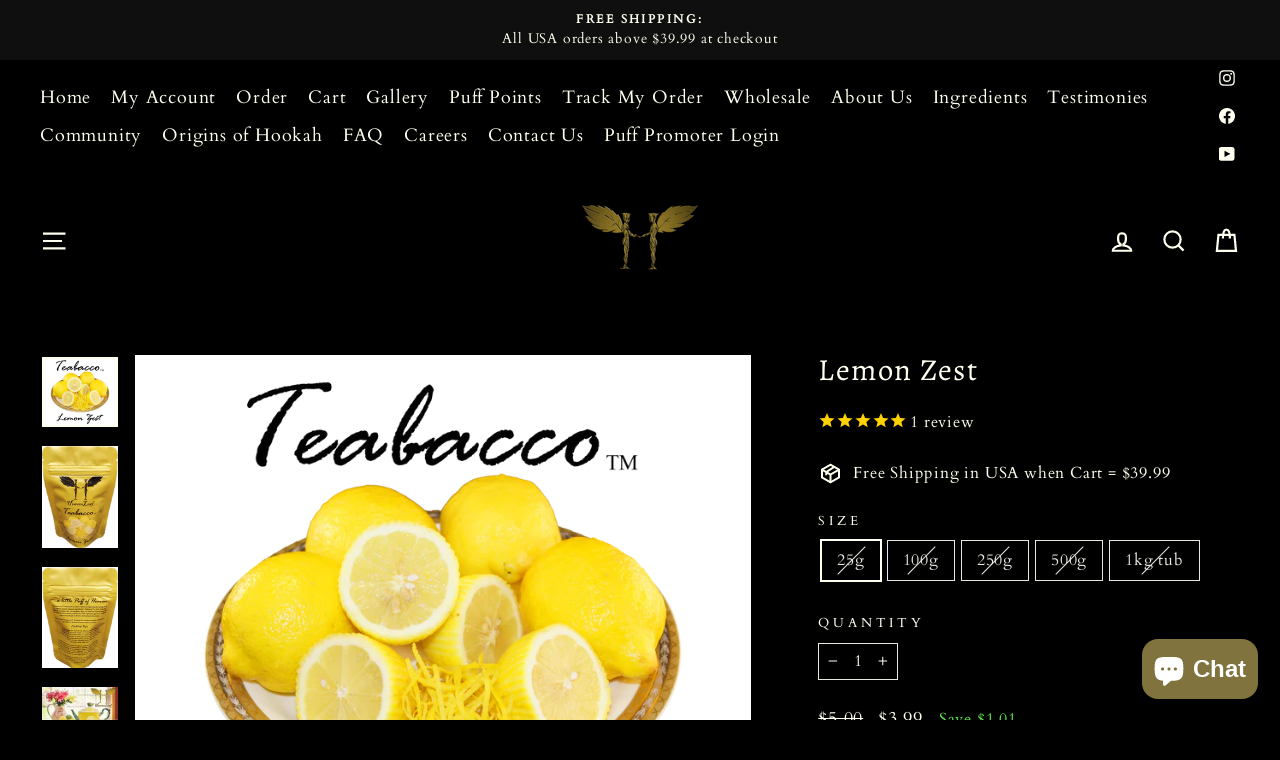

--- FILE ---
content_type: text/html; charset=utf-8
request_url: https://www.heavenleaf.com/collections/all-teabacco/products/lemon-zest
body_size: 64997
content:
<!doctype html>
<html class="no-js" lang="en" dir="ltr">
<head>




  <meta charset="utf-8">
  <meta http-equiv="X-UA-Compatible" content="IE=edge,chrome=1">
  <meta name="viewport" content="width=device-width,initial-scale=1">
  <meta name="theme-color" content="#5fee51">
  <link rel="canonical" href="https://www.heavenleaf.com/products/lemon-zest">
  <link rel="preconnect" href="https://cdn.shopify.com">
  <link rel="preconnect" href="https://fonts.shopifycdn.com">
  <link rel="dns-prefetch" href="https://productreviews.shopifycdn.com">
  <link rel="dns-prefetch" href="https://ajax.googleapis.com">
  <link rel="dns-prefetch" href="https://maps.googleapis.com">
  <link rel="dns-prefetch" href="https://maps.gstatic.com"><link rel="shortcut icon" href="//www.heavenleaf.com/cdn/shop/files/Logo_Gold_Emboss_32x32_cc34a893-5f1e-4649-89ca-ca8a96c6a742_32x32.png?v=1674251504" type="image/png" /><title>Lemon Zest
&ndash; HeavenLeaf
</title>
<meta name="description" content="The quintessence of all there is to love about citrus, HeavenLeaf Lemon Zest is sunshine melted into a tangy lollipop. Tingling at the start and enveloping at the finish, this rich marmalade spread made of sharp peel and thick syrup collaborates to bring the freshness of spring to every bowl.*This product contains caff"><meta property="og:site_name" content="HeavenLeaf">
  <meta property="og:url" content="https://www.heavenleaf.com/products/lemon-zest">
  <meta property="og:title" content="Lemon Zest">
  <meta property="og:type" content="product">
  <meta property="og:description" content="The quintessence of all there is to love about citrus, HeavenLeaf Lemon Zest is sunshine melted into a tangy lollipop. Tingling at the start and enveloping at the finish, this rich marmalade spread made of sharp peel and thick syrup collaborates to bring the freshness of spring to every bowl.*This product contains caff"><meta property="og:image" content="http://www.heavenleaf.com/cdn/shop/products/Lemon_Zest_3239d84b-afb5-455c-acdb-ec9eb93bd7b3.png?v=1569068100">
    <meta property="og:image:secure_url" content="https://www.heavenleaf.com/cdn/shop/products/Lemon_Zest_3239d84b-afb5-455c-acdb-ec9eb93bd7b3.png?v=1569068100">
    <meta property="og:image:width" content="1650">
    <meta property="og:image:height" content="1530"><meta name="twitter:site" content="@">
  <meta name="twitter:card" content="summary_large_image">
  <meta name="twitter:title" content="Lemon Zest">
  <meta name="twitter:description" content="The quintessence of all there is to love about citrus, HeavenLeaf Lemon Zest is sunshine melted into a tangy lollipop. Tingling at the start and enveloping at the finish, this rich marmalade spread made of sharp peel and thick syrup collaborates to bring the freshness of spring to every bowl.*This product contains caff">
<style data-shopify>@font-face {
  font-family: Alegreya;
  font-weight: 400;
  font-style: normal;
  font-display: swap;
  src: url("//www.heavenleaf.com/cdn/fonts/alegreya/alegreya_n4.9d59d35c9865f13cc7223c9847768350c0c7301a.woff2") format("woff2"),
       url("//www.heavenleaf.com/cdn/fonts/alegreya/alegreya_n4.a883043573688913d15d350b7a40349399b2ef99.woff") format("woff");
}

  @font-face {
  font-family: Cardo;
  font-weight: 400;
  font-style: normal;
  font-display: swap;
  src: url("//www.heavenleaf.com/cdn/fonts/cardo/cardo_n4.8d7bdd0369840597cbb62dc8a447619701d8d34a.woff2") format("woff2"),
       url("//www.heavenleaf.com/cdn/fonts/cardo/cardo_n4.23b63d1eff80cb5da813c4cccb6427058253ce24.woff") format("woff");
}


  
  @font-face {
  font-family: Cardo;
  font-weight: 400;
  font-style: italic;
  font-display: swap;
  src: url("//www.heavenleaf.com/cdn/fonts/cardo/cardo_i4.0e32d2e32a36e77888e9a063b238f6034ace33a8.woff2") format("woff2"),
       url("//www.heavenleaf.com/cdn/fonts/cardo/cardo_i4.40eb4278c959c5ae2eecf636849faa186b42d298.woff") format("woff");
}

  
</style><link href="//www.heavenleaf.com/cdn/shop/t/15/assets/theme.css?v=111536750232527246751703339073" rel="stylesheet" type="text/css" media="all" />
<style data-shopify>:root {
    --typeHeaderPrimary: Alegreya;
    --typeHeaderFallback: serif;
    --typeHeaderSize: 36px;
    --typeHeaderWeight: 400;
    --typeHeaderLineHeight: 1;
    --typeHeaderSpacing: 0.05em;

    --typeBasePrimary:Cardo;
    --typeBaseFallback:serif;
    --typeBaseSize: 16px;
    --typeBaseWeight: 400;
    --typeBaseSpacing: 0.05em;
    --typeBaseLineHeight: 1.6;

    --typeCollectionTitle: 24px;

    --iconWeight: 5px;
    --iconLinecaps: miter;

    
      --buttonRadius: 0px;
    

    --colorGridOverlayOpacity: 0.0;
  }

  .placeholder-content {
    background-image: linear-gradient(100deg, #ffffff 40%, #f7f7f7 63%, #ffffff 79%);
  }</style><script>
    document.documentElement.className = document.documentElement.className.replace('no-js', 'js');

    window.theme = window.theme || {};
    theme.routes = {
      home: "/",
      cart: "/cart.js",
      cartPage: "/cart",
      cartAdd: "/cart/add.js",
      cartChange: "/cart/change.js",
      search: "/search"
    };
    theme.strings = {
      soldOut: "Sold Out",
      unavailable: "Unavailable",
      inStockLabel: "In stock, ready to ship",
      stockLabel: "Low stock - [count] items left",
      willNotShipUntil: "Ready to ship [date]",
      willBeInStockAfter: "Back in stock [date]",
      waitingForStock: "Inventory on the way",
      savePrice: "Save [saved_amount]",
      cartEmpty: "Your cart is currently empty.",
      cartTermsConfirmation: "You must agree with the terms and conditions of sales to check out",
      searchCollections: "Collections:",
      searchPages: "Pages:",
      searchArticles: "Articles:"
    };
    theme.settings = {
      dynamicVariantsEnable: true,
      cartType: "drawer",
      isCustomerTemplate: false,
      moneyFormat: "\u003cspan class=\"money conversion-bear-money\"\u003e${{amount}}\u003c\/span\u003e",
      saveType: "dollar",
      productImageSize: "natural",
      productImageCover: false,
      predictiveSearch: true,
      predictiveSearchType: "product,article,page,collection",
      quickView: true,
      themeName: 'Impulse',
      themeVersion: "6.0.1"
    };
  </script>

  <script>window.performance && window.performance.mark && window.performance.mark('shopify.content_for_header.start');</script><meta name="google-site-verification" content="86MOsWSpMyn10fvZXfYfPmwk9JXYaGN8VcCpHQD5FsM">
<meta id="shopify-digital-wallet" name="shopify-digital-wallet" content="/13158529/digital_wallets/dialog">
<meta name="shopify-checkout-api-token" content="1930d9e2a0ba49504724449dfd0f4f52">
<meta id="in-context-paypal-metadata" data-shop-id="13158529" data-venmo-supported="true" data-environment="production" data-locale="en_US" data-paypal-v4="true" data-currency="USD">
<link rel="alternate" hreflang="x-default" href="https://www.heavenleaf.com/products/lemon-zest">
<link rel="alternate" hreflang="en" href="https://www.heavenleaf.com/products/lemon-zest">
<link rel="alternate" hreflang="en-CA" href="https://www.heavenleaf.com/en-ca/products/lemon-zest">
<link rel="alternate" type="application/json+oembed" href="https://www.heavenleaf.com/products/lemon-zest.oembed">
<script async="async" src="/checkouts/internal/preloads.js?locale=en-US"></script>
<script id="shopify-features" type="application/json">{"accessToken":"1930d9e2a0ba49504724449dfd0f4f52","betas":["rich-media-storefront-analytics"],"domain":"www.heavenleaf.com","predictiveSearch":true,"shopId":13158529,"locale":"en"}</script>
<script>var Shopify = Shopify || {};
Shopify.shop = "heavenleaf.myshopify.com";
Shopify.locale = "en";
Shopify.currency = {"active":"USD","rate":"1.0"};
Shopify.country = "US";
Shopify.theme = {"name":"Impulse 6.0.0","id":126258610287,"schema_name":"Impulse","schema_version":"6.0.1","theme_store_id":857,"role":"main"};
Shopify.theme.handle = "null";
Shopify.theme.style = {"id":null,"handle":null};
Shopify.cdnHost = "www.heavenleaf.com/cdn";
Shopify.routes = Shopify.routes || {};
Shopify.routes.root = "/";</script>
<script type="module">!function(o){(o.Shopify=o.Shopify||{}).modules=!0}(window);</script>
<script>!function(o){function n(){var o=[];function n(){o.push(Array.prototype.slice.apply(arguments))}return n.q=o,n}var t=o.Shopify=o.Shopify||{};t.loadFeatures=n(),t.autoloadFeatures=n()}(window);</script>
<script id="shop-js-analytics" type="application/json">{"pageType":"product"}</script>
<script defer="defer" async type="module" src="//www.heavenleaf.com/cdn/shopifycloud/shop-js/modules/v2/client.init-shop-cart-sync_BdyHc3Nr.en.esm.js"></script>
<script defer="defer" async type="module" src="//www.heavenleaf.com/cdn/shopifycloud/shop-js/modules/v2/chunk.common_Daul8nwZ.esm.js"></script>
<script type="module">
  await import("//www.heavenleaf.com/cdn/shopifycloud/shop-js/modules/v2/client.init-shop-cart-sync_BdyHc3Nr.en.esm.js");
await import("//www.heavenleaf.com/cdn/shopifycloud/shop-js/modules/v2/chunk.common_Daul8nwZ.esm.js");

  window.Shopify.SignInWithShop?.initShopCartSync?.({"fedCMEnabled":true,"windoidEnabled":true});

</script>
<script>(function() {
  var isLoaded = false;
  function asyncLoad() {
    if (isLoaded) return;
    isLoaded = true;
    var urls = ["https:\/\/tacc.saio.io\/checkbox_scripts?shop=heavenleaf.myshopify.com","https:\/\/formbuilder.hulkapps.com\/skeletopapp.js?shop=heavenleaf.myshopify.com","https:\/\/api.ns8.com\/v1\/analytics\/script\/54394880?name=latestVisitors\u0026shop=heavenleaf.myshopify.com","https:\/\/chimpstatic.com\/mcjs-connected\/js\/users\/f4c48dd39317fd2e6653e96c3\/a005f40410beb6ff2476b9a16.js?shop=heavenleaf.myshopify.com","https:\/\/gtranslate.io\/shopify\/gtranslate.js?shop=heavenleaf.myshopify.com","https:\/\/currency.conversionbear.com\/script?app=currency\u0026shop=heavenleaf.myshopify.com","https:\/\/static.rechargecdn.com\/static\/js\/recharge.js?shop=heavenleaf.myshopify.com","https:\/\/seo.apps.avada.io\/avada-seo-installed.js?shop=heavenleaf.myshopify.com","https:\/\/cdn1.stamped.io\/files\/widget.min.js?shop=heavenleaf.myshopify.com","https:\/\/cdn1.stamped.io\/files\/widget.min.js?shop=heavenleaf.myshopify.com","https:\/\/s3.amazonaws.com\/pixelpop\/usercontent\/scripts\/57dd209e-b84d-4610-97e4-578463a38d2f\/pixelpop.js?shop=heavenleaf.myshopify.com","https:\/\/sales-pop.carecart.io\/lib\/salesnotifier.js?shop=heavenleaf.myshopify.com","https:\/\/api-na2.hubapi.com\/scriptloader\/v1\/244091146.js?shop=heavenleaf.myshopify.com"];
    for (var i = 0; i < urls.length; i++) {
      var s = document.createElement('script');
      s.type = 'text/javascript';
      s.async = true;
      s.src = urls[i];
      var x = document.getElementsByTagName('script')[0];
      x.parentNode.insertBefore(s, x);
    }
  };
  if(window.attachEvent) {
    window.attachEvent('onload', asyncLoad);
  } else {
    window.addEventListener('load', asyncLoad, false);
  }
})();</script>
<script id="__st">var __st={"a":13158529,"offset":-28800,"reqid":"3f8d5ad3-1eb7-4650-a3b5-c8797fd66560-1769008988","pageurl":"www.heavenleaf.com\/collections\/all-teabacco\/products\/lemon-zest","u":"d80008e2baa4","p":"product","rtyp":"product","rid":1524157153391};</script>
<script>window.ShopifyPaypalV4VisibilityTracking = true;</script>
<script id="captcha-bootstrap">!function(){'use strict';const t='contact',e='account',n='new_comment',o=[[t,t],['blogs',n],['comments',n],[t,'customer']],c=[[e,'customer_login'],[e,'guest_login'],[e,'recover_customer_password'],[e,'create_customer']],r=t=>t.map((([t,e])=>`form[action*='/${t}']:not([data-nocaptcha='true']) input[name='form_type'][value='${e}']`)).join(','),a=t=>()=>t?[...document.querySelectorAll(t)].map((t=>t.form)):[];function s(){const t=[...o],e=r(t);return a(e)}const i='password',u='form_key',d=['recaptcha-v3-token','g-recaptcha-response','h-captcha-response',i],f=()=>{try{return window.sessionStorage}catch{return}},m='__shopify_v',_=t=>t.elements[u];function p(t,e,n=!1){try{const o=window.sessionStorage,c=JSON.parse(o.getItem(e)),{data:r}=function(t){const{data:e,action:n}=t;return t[m]||n?{data:e,action:n}:{data:t,action:n}}(c);for(const[e,n]of Object.entries(r))t.elements[e]&&(t.elements[e].value=n);n&&o.removeItem(e)}catch(o){console.error('form repopulation failed',{error:o})}}const l='form_type',E='cptcha';function T(t){t.dataset[E]=!0}const w=window,h=w.document,L='Shopify',v='ce_forms',y='captcha';let A=!1;((t,e)=>{const n=(g='f06e6c50-85a8-45c8-87d0-21a2b65856fe',I='https://cdn.shopify.com/shopifycloud/storefront-forms-hcaptcha/ce_storefront_forms_captcha_hcaptcha.v1.5.2.iife.js',D={infoText:'Protected by hCaptcha',privacyText:'Privacy',termsText:'Terms'},(t,e,n)=>{const o=w[L][v],c=o.bindForm;if(c)return c(t,g,e,D).then(n);var r;o.q.push([[t,g,e,D],n]),r=I,A||(h.body.append(Object.assign(h.createElement('script'),{id:'captcha-provider',async:!0,src:r})),A=!0)});var g,I,D;w[L]=w[L]||{},w[L][v]=w[L][v]||{},w[L][v].q=[],w[L][y]=w[L][y]||{},w[L][y].protect=function(t,e){n(t,void 0,e),T(t)},Object.freeze(w[L][y]),function(t,e,n,w,h,L){const[v,y,A,g]=function(t,e,n){const i=e?o:[],u=t?c:[],d=[...i,...u],f=r(d),m=r(i),_=r(d.filter((([t,e])=>n.includes(e))));return[a(f),a(m),a(_),s()]}(w,h,L),I=t=>{const e=t.target;return e instanceof HTMLFormElement?e:e&&e.form},D=t=>v().includes(t);t.addEventListener('submit',(t=>{const e=I(t);if(!e)return;const n=D(e)&&!e.dataset.hcaptchaBound&&!e.dataset.recaptchaBound,o=_(e),c=g().includes(e)&&(!o||!o.value);(n||c)&&t.preventDefault(),c&&!n&&(function(t){try{if(!f())return;!function(t){const e=f();if(!e)return;const n=_(t);if(!n)return;const o=n.value;o&&e.removeItem(o)}(t);const e=Array.from(Array(32),(()=>Math.random().toString(36)[2])).join('');!function(t,e){_(t)||t.append(Object.assign(document.createElement('input'),{type:'hidden',name:u})),t.elements[u].value=e}(t,e),function(t,e){const n=f();if(!n)return;const o=[...t.querySelectorAll(`input[type='${i}']`)].map((({name:t})=>t)),c=[...d,...o],r={};for(const[a,s]of new FormData(t).entries())c.includes(a)||(r[a]=s);n.setItem(e,JSON.stringify({[m]:1,action:t.action,data:r}))}(t,e)}catch(e){console.error('failed to persist form',e)}}(e),e.submit())}));const S=(t,e)=>{t&&!t.dataset[E]&&(n(t,e.some((e=>e===t))),T(t))};for(const o of['focusin','change'])t.addEventListener(o,(t=>{const e=I(t);D(e)&&S(e,y())}));const B=e.get('form_key'),M=e.get(l),P=B&&M;t.addEventListener('DOMContentLoaded',(()=>{const t=y();if(P)for(const e of t)e.elements[l].value===M&&p(e,B);[...new Set([...A(),...v().filter((t=>'true'===t.dataset.shopifyCaptcha))])].forEach((e=>S(e,t)))}))}(h,new URLSearchParams(w.location.search),n,t,e,['guest_login'])})(!0,!0)}();</script>
<script integrity="sha256-4kQ18oKyAcykRKYeNunJcIwy7WH5gtpwJnB7kiuLZ1E=" data-source-attribution="shopify.loadfeatures" defer="defer" src="//www.heavenleaf.com/cdn/shopifycloud/storefront/assets/storefront/load_feature-a0a9edcb.js" crossorigin="anonymous"></script>
<script data-source-attribution="shopify.dynamic_checkout.dynamic.init">var Shopify=Shopify||{};Shopify.PaymentButton=Shopify.PaymentButton||{isStorefrontPortableWallets:!0,init:function(){window.Shopify.PaymentButton.init=function(){};var t=document.createElement("script");t.src="https://www.heavenleaf.com/cdn/shopifycloud/portable-wallets/latest/portable-wallets.en.js",t.type="module",document.head.appendChild(t)}};
</script>
<script data-source-attribution="shopify.dynamic_checkout.buyer_consent">
  function portableWalletsHideBuyerConsent(e){var t=document.getElementById("shopify-buyer-consent"),n=document.getElementById("shopify-subscription-policy-button");t&&n&&(t.classList.add("hidden"),t.setAttribute("aria-hidden","true"),n.removeEventListener("click",e))}function portableWalletsShowBuyerConsent(e){var t=document.getElementById("shopify-buyer-consent"),n=document.getElementById("shopify-subscription-policy-button");t&&n&&(t.classList.remove("hidden"),t.removeAttribute("aria-hidden"),n.addEventListener("click",e))}window.Shopify?.PaymentButton&&(window.Shopify.PaymentButton.hideBuyerConsent=portableWalletsHideBuyerConsent,window.Shopify.PaymentButton.showBuyerConsent=portableWalletsShowBuyerConsent);
</script>
<script>
  function portableWalletsCleanup(e){e&&e.src&&console.error("Failed to load portable wallets script "+e.src);var t=document.querySelectorAll("shopify-accelerated-checkout .shopify-payment-button__skeleton, shopify-accelerated-checkout-cart .wallet-cart-button__skeleton"),e=document.getElementById("shopify-buyer-consent");for(let e=0;e<t.length;e++)t[e].remove();e&&e.remove()}function portableWalletsNotLoadedAsModule(e){e instanceof ErrorEvent&&"string"==typeof e.message&&e.message.includes("import.meta")&&"string"==typeof e.filename&&e.filename.includes("portable-wallets")&&(window.removeEventListener("error",portableWalletsNotLoadedAsModule),window.Shopify.PaymentButton.failedToLoad=e,"loading"===document.readyState?document.addEventListener("DOMContentLoaded",window.Shopify.PaymentButton.init):window.Shopify.PaymentButton.init())}window.addEventListener("error",portableWalletsNotLoadedAsModule);
</script>

<script type="module" src="https://www.heavenleaf.com/cdn/shopifycloud/portable-wallets/latest/portable-wallets.en.js" onError="portableWalletsCleanup(this)" crossorigin="anonymous"></script>
<script nomodule>
  document.addEventListener("DOMContentLoaded", portableWalletsCleanup);
</script>

<link id="shopify-accelerated-checkout-styles" rel="stylesheet" media="screen" href="https://www.heavenleaf.com/cdn/shopifycloud/portable-wallets/latest/accelerated-checkout-backwards-compat.css" crossorigin="anonymous">
<style id="shopify-accelerated-checkout-cart">
        #shopify-buyer-consent {
  margin-top: 1em;
  display: inline-block;
  width: 100%;
}

#shopify-buyer-consent.hidden {
  display: none;
}

#shopify-subscription-policy-button {
  background: none;
  border: none;
  padding: 0;
  text-decoration: underline;
  font-size: inherit;
  cursor: pointer;
}

#shopify-subscription-policy-button::before {
  box-shadow: none;
}

      </style>

<script>window.performance && window.performance.mark && window.performance.mark('shopify.content_for_header.end');</script>
<link href="//www.heavenleaf.com/cdn/shop/t/15/assets/bold-brain-widget.css?v=144493405504230099341653599803" rel="stylesheet" type="text/css" media="all" />
<script>window.BOLD = window.BOLD || {};
    window.BOLD.common = window.BOLD.common || {};
    window.BOLD.common.Shopify = window.BOLD.common.Shopify || {};
    window.BOLD.common.Shopify.shop = {
      domain: 'www.heavenleaf.com',
      permanent_domain: 'heavenleaf.myshopify.com',
      url: 'https://www.heavenleaf.com',
      secure_url: 'https://www.heavenleaf.com',
      money_format: "\u003cspan class=\"money conversion-bear-money\"\u003e${{amount}}\u003c\/span\u003e",
      currency: "USD"
    };
    window.BOLD.common.Shopify.customer = {
      id: null,
      tags: null,
    };
    window.BOLD.common.Shopify.cart = {"note":null,"attributes":{},"original_total_price":0,"total_price":0,"total_discount":0,"total_weight":0.0,"item_count":0,"items":[],"requires_shipping":false,"currency":"USD","items_subtotal_price":0,"cart_level_discount_applications":[],"checkout_charge_amount":0};
    window.BOLD.common.template = 'product';window.BOLD.common.Shopify.formatMoney = function(money, format) {
        function n(t, e) {
            return "undefined" == typeof t ? e : t
        }
        function r(t, e, r, i) {
            if (e = n(e, 2),
                r = n(r, ","),
                i = n(i, "."),
            isNaN(t) || null == t)
                return 0;
            t = (t / 100).toFixed(e);
            var o = t.split(".")
                , a = o[0].replace(/(\d)(?=(\d\d\d)+(?!\d))/g, "$1" + r)
                , s = o[1] ? i + o[1] : "";
            return a + s
        }
        "string" == typeof money && (money = money.replace(".", ""));
        var i = ""
            , o = /\{\{\s*(\w+)\s*\}\}/
            , a = format || window.BOLD.common.Shopify.shop.money_format || window.Shopify.money_format || "$ {{ amount }}";
        switch (a.match(o)[1]) {
            case "amount":
                i = r(money, 2, ",", ".");
                break;
            case "amount_no_decimals":
                i = r(money, 0, ",", ".");
                break;
            case "amount_with_comma_separator":
                i = r(money, 2, ".", ",");
                break;
            case "amount_no_decimals_with_comma_separator":
                i = r(money, 0, ".", ",");
                break;
            case "amount_with_space_separator":
                i = r(money, 2, " ", ",");
                break;
            case "amount_no_decimals_with_space_separator":
                i = r(money, 0, " ", ",");
                break;
            case "amount_with_apostrophe_separator":
                i = r(money, 2, "'", ".");
                break;
        }
        return a.replace(o, i);
    };
    window.BOLD.common.Shopify.saveProduct = function (handle, product) {
      if (typeof handle === 'string' && typeof window.BOLD.common.Shopify.products[handle] === 'undefined') {
        if (typeof product === 'number') {
          window.BOLD.common.Shopify.handles[product] = handle;
          product = { id: product };
        }
        window.BOLD.common.Shopify.products[handle] = product;
      }
    };
    window.BOLD.common.Shopify.saveVariant = function (variant_id, variant) {
      if (typeof variant_id === 'number' && typeof window.BOLD.common.Shopify.variants[variant_id] === 'undefined') {
        window.BOLD.common.Shopify.variants[variant_id] = variant;
      }
    };window.BOLD.common.Shopify.products = window.BOLD.common.Shopify.products || {};
    window.BOLD.common.Shopify.variants = window.BOLD.common.Shopify.variants || {};
    window.BOLD.common.Shopify.handles = window.BOLD.common.Shopify.handles || {};window.BOLD.common.Shopify.handle = "lemon-zest"
window.BOLD.common.Shopify.saveProduct("lemon-zest", 1524157153391);window.BOLD.common.Shopify.saveVariant(47667543638306, { product_id: 1524157153391, product_handle: "lemon-zest", price: 399, group_id: '', csp_metafield: {}});window.BOLD.common.Shopify.saveVariant(47667543671074, { product_id: 1524157153391, product_handle: "lemon-zest", price: 1299, group_id: '', csp_metafield: {}});window.BOLD.common.Shopify.saveVariant(47667543703842, { product_id: 1524157153391, product_handle: "lemon-zest", price: 1999, group_id: '', csp_metafield: {}});window.BOLD.common.Shopify.saveVariant(47667543736610, { product_id: 1524157153391, product_handle: "lemon-zest", price: 2999, group_id: '', csp_metafield: {}});window.BOLD.common.Shopify.saveVariant(47619687678242, { product_id: 1524157153391, product_handle: "lemon-zest", price: 4999, group_id: '', csp_metafield: {}});window.BOLD.apps_installed = {} || {};window.BOLD.common.Shopify.saveProduct("double-apple", 6590780486);window.BOLD.common.Shopify.saveVariant(47666807308578, { product_id: 6590780486, product_handle: "double-apple", price: 399, group_id: '', csp_metafield: {}});window.BOLD.common.Shopify.saveVariant(47666807275810, { product_id: 6590780486, product_handle: "double-apple", price: 1299, group_id: '', csp_metafield: {}});window.BOLD.common.Shopify.saveVariant(47666807243042, { product_id: 6590780486, product_handle: "double-apple", price: 1999, group_id: '', csp_metafield: {}});window.BOLD.common.Shopify.saveVariant(47666807210274, { product_id: 6590780486, product_handle: "double-apple", price: 2999, group_id: '', csp_metafield: {}});window.BOLD.common.Shopify.saveVariant(47619686564130, { product_id: 6590780486, product_handle: "double-apple", price: 4999, group_id: '', csp_metafield: {}});window.BOLD.common.Shopify.saveProduct("100g-apple", 6547535622);window.BOLD.common.Shopify.saveVariant(47667555828002, { product_id: 6547535622, product_handle: "100g-apple", price: 399, group_id: '', csp_metafield: {}});window.BOLD.common.Shopify.saveVariant(47667555860770, { product_id: 6547535622, product_handle: "100g-apple", price: 1299, group_id: '', csp_metafield: {}});window.BOLD.common.Shopify.saveVariant(47667555893538, { product_id: 6547535622, product_handle: "100g-apple", price: 1999, group_id: '', csp_metafield: {}});window.BOLD.common.Shopify.saveVariant(47667555926306, { product_id: 6547535622, product_handle: "100g-apple", price: 2999, group_id: '', csp_metafield: {}});window.BOLD.common.Shopify.saveVariant(47619686629666, { product_id: 6547535622, product_handle: "100g-apple", price: 4999, group_id: '', csp_metafield: {}});window.BOLD.common.Shopify.saveProduct("banana", 6591165574);window.BOLD.common.Shopify.saveVariant(47667549864226, { product_id: 6591165574, product_handle: "banana", price: 399, group_id: '', csp_metafield: {}});window.BOLD.common.Shopify.saveVariant(47667549896994, { product_id: 6591165574, product_handle: "banana", price: 1299, group_id: '', csp_metafield: {}});window.BOLD.common.Shopify.saveVariant(47667549929762, { product_id: 6591165574, product_handle: "banana", price: 1999, group_id: '', csp_metafield: {}});window.BOLD.common.Shopify.saveVariant(47667549962530, { product_id: 6591165574, product_handle: "banana", price: 2999, group_id: '', csp_metafield: {}});window.BOLD.common.Shopify.saveVariant(47619686662434, { product_id: 6591165574, product_handle: "banana", price: 4999, group_id: '', csp_metafield: {}});window.BOLD.common.Shopify.saveProduct("bergamastic", 6558805065839);window.BOLD.common.Shopify.saveVariant(47667540295970, { product_id: 6558805065839, product_handle: "bergamastic", price: 399, group_id: '', csp_metafield: {}});window.BOLD.common.Shopify.saveVariant(47667540328738, { product_id: 6558805065839, product_handle: "bergamastic", price: 1299, group_id: '', csp_metafield: {}});window.BOLD.common.Shopify.saveVariant(47667540361506, { product_id: 6558805065839, product_handle: "bergamastic", price: 1999, group_id: '', csp_metafield: {}});window.BOLD.common.Shopify.saveVariant(47667540394274, { product_id: 6558805065839, product_handle: "bergamastic", price: 2999, group_id: '', csp_metafield: {}});window.BOLD.common.Shopify.saveVariant(47619686727970, { product_id: 6558805065839, product_handle: "bergamastic", price: 4999, group_id: '', csp_metafield: {}});window.BOLD.common.Shopify.saveProduct("blueberry", 6591044742);window.BOLD.common.Shopify.saveVariant(47667550880034, { product_id: 6591044742, product_handle: "blueberry", price: 399, group_id: '', csp_metafield: {}});window.BOLD.common.Shopify.saveVariant(47667550912802, { product_id: 6591044742, product_handle: "blueberry", price: 1299, group_id: '', csp_metafield: {}});window.BOLD.common.Shopify.saveVariant(47667550945570, { product_id: 6591044742, product_handle: "blueberry", price: 1999, group_id: '', csp_metafield: {}});window.BOLD.common.Shopify.saveVariant(47667550978338, { product_id: 6591044742, product_handle: "blueberry", price: 2999, group_id: '', csp_metafield: {}});window.BOLD.common.Shopify.saveVariant(47619686760738, { product_id: 6591044742, product_handle: "blueberry", price: 4999, group_id: '', csp_metafield: {}});window.BOLD.common.Shopify.saveProduct("bubble-gum", 6590860742);window.BOLD.common.Shopify.saveVariant(47667553337634, { product_id: 6590860742, product_handle: "bubble-gum", price: 399, group_id: '', csp_metafield: {}});window.BOLD.common.Shopify.saveVariant(47667553370402, { product_id: 6590860742, product_handle: "bubble-gum", price: 1299, group_id: '', csp_metafield: {}});window.BOLD.common.Shopify.saveVariant(47667553403170, { product_id: 6590860742, product_handle: "bubble-gum", price: 1999, group_id: '', csp_metafield: {}});window.BOLD.common.Shopify.saveVariant(47667553435938, { product_id: 6590860742, product_handle: "bubble-gum", price: 2999, group_id: '', csp_metafield: {}});window.BOLD.common.Shopify.saveVariant(47619686793506, { product_id: 6590860742, product_handle: "bubble-gum", price: 4999, group_id: '', csp_metafield: {}});window.BOLD.common.Shopify.saveProduct("caramel", 6590682630);window.BOLD.common.Shopify.saveVariant(47667555598626, { product_id: 6590682630, product_handle: "caramel", price: 399, group_id: '', csp_metafield: {}});window.BOLD.common.Shopify.saveVariant(47667555631394, { product_id: 6590682630, product_handle: "caramel", price: 1299, group_id: '', csp_metafield: {}});window.BOLD.common.Shopify.saveVariant(47667555664162, { product_id: 6590682630, product_handle: "caramel", price: 1999, group_id: '', csp_metafield: {}});window.BOLD.common.Shopify.saveVariant(47667555696930, { product_id: 6590682630, product_handle: "caramel", price: 2999, group_id: '', csp_metafield: {}});window.BOLD.common.Shopify.saveVariant(47619686859042, { product_id: 6590682630, product_handle: "caramel", price: 4999, group_id: '', csp_metafield: {}});window.BOLD.common.Shopify.saveProduct("caramel-carnival", 4118419832943);window.BOLD.common.Shopify.saveVariant(47667543376162, { product_id: 4118419832943, product_handle: "caramel-carnival", price: 399, group_id: '', csp_metafield: {}});window.BOLD.common.Shopify.saveVariant(47667543408930, { product_id: 4118419832943, product_handle: "caramel-carnival", price: 1299, group_id: '', csp_metafield: {}});window.BOLD.common.Shopify.saveVariant(47667543441698, { product_id: 4118419832943, product_handle: "caramel-carnival", price: 1999, group_id: '', csp_metafield: {}});window.BOLD.common.Shopify.saveVariant(47667543474466, { product_id: 4118419832943, product_handle: "caramel-carnival", price: 2999, group_id: '', csp_metafield: {}});window.BOLD.common.Shopify.saveVariant(47619686924578, { product_id: 4118419832943, product_handle: "caramel-carnival", price: 4999, group_id: '', csp_metafield: {}});window.BOLD.common.Shopify.saveProduct("chai-spice", 6590954118);window.BOLD.common.Shopify.saveVariant(47667552026914, { product_id: 6590954118, product_handle: "chai-spice", price: 399, group_id: '', csp_metafield: {}});window.BOLD.common.Shopify.saveVariant(47667552059682, { product_id: 6590954118, product_handle: "chai-spice", price: 1299, group_id: '', csp_metafield: {}});window.BOLD.common.Shopify.saveVariant(47667552092450, { product_id: 6590954118, product_handle: "chai-spice", price: 1999, group_id: '', csp_metafield: {}});window.BOLD.common.Shopify.saveVariant(47667552125218, { product_id: 6590954118, product_handle: "chai-spice", price: 2999, group_id: '', csp_metafield: {}});window.BOLD.common.Shopify.saveVariant(47619687022882, { product_id: 6590954118, product_handle: "chai-spice", price: 4999, group_id: '', csp_metafield: {}});window.BOLD.common.Shopify.saveProduct("cheesecake-fudge", 6590924230);window.BOLD.common.Shopify.saveVariant(47667552420130, { product_id: 6590924230, product_handle: "cheesecake-fudge", price: 399, group_id: '', csp_metafield: {}});window.BOLD.common.Shopify.saveVariant(47667552452898, { product_id: 6590924230, product_handle: "cheesecake-fudge", price: 1299, group_id: '', csp_metafield: {}});window.BOLD.common.Shopify.saveVariant(47667552485666, { product_id: 6590924230, product_handle: "cheesecake-fudge", price: 1999, group_id: '', csp_metafield: {}});window.BOLD.common.Shopify.saveVariant(47667552518434, { product_id: 6590924230, product_handle: "cheesecake-fudge", price: 2999, group_id: '', csp_metafield: {}});window.BOLD.common.Shopify.saveVariant(47619687088418, { product_id: 6590924230, product_handle: "cheesecake-fudge", price: 4999, group_id: '', csp_metafield: {}});window.BOLD.common.Shopify.saveProduct("cinnamon-toast-luxe", 4337140465775);window.BOLD.common.Shopify.saveVariant(47667542917410, { product_id: 4337140465775, product_handle: "cinnamon-toast-luxe", price: 399, group_id: '', csp_metafield: {}});window.BOLD.common.Shopify.saveVariant(47667542950178, { product_id: 4337140465775, product_handle: "cinnamon-toast-luxe", price: 1299, group_id: '', csp_metafield: {}});window.BOLD.common.Shopify.saveVariant(47667542982946, { product_id: 4337140465775, product_handle: "cinnamon-toast-luxe", price: 1999, group_id: '', csp_metafield: {}});window.BOLD.common.Shopify.saveVariant(47667543015714, { product_id: 4337140465775, product_handle: "cinnamon-toast-luxe", price: 2999, group_id: '', csp_metafield: {}});window.BOLD.common.Shopify.saveVariant(47619687121186, { product_id: 4337140465775, product_handle: "cinnamon-toast-luxe", price: 4999, group_id: '', csp_metafield: {}});window.BOLD.common.Shopify.saveProduct("cotton-candy", 6590873734);window.BOLD.common.Shopify.saveVariant(47667553173794, { product_id: 6590873734, product_handle: "cotton-candy", price: 399, group_id: '', csp_metafield: {}});window.BOLD.common.Shopify.saveVariant(47667553206562, { product_id: 6590873734, product_handle: "cotton-candy", price: 1299, group_id: '', csp_metafield: {}});window.BOLD.common.Shopify.saveVariant(47667553239330, { product_id: 6590873734, product_handle: "cotton-candy", price: 1999, group_id: '', csp_metafield: {}});window.BOLD.common.Shopify.saveVariant(47667553272098, { product_id: 6590873734, product_handle: "cotton-candy", price: 2999, group_id: '', csp_metafield: {}});window.BOLD.common.Shopify.saveVariant(47619687153954, { product_id: 6590873734, product_handle: "cotton-candy", price: 4999, group_id: '', csp_metafield: {}});window.BOLD.common.Shopify.saveProduct("cucumber-melon", 6591004422);window.BOLD.common.Shopify.saveVariant(47667551469858, { product_id: 6591004422, product_handle: "cucumber-melon", price: 399, group_id: '', csp_metafield: {}});window.BOLD.common.Shopify.saveVariant(47667551502626, { product_id: 6591004422, product_handle: "cucumber-melon", price: 1299, group_id: '', csp_metafield: {}});window.BOLD.common.Shopify.saveVariant(47667551535394, { product_id: 6591004422, product_handle: "cucumber-melon", price: 1999, group_id: '', csp_metafield: {}});window.BOLD.common.Shopify.saveVariant(47667551568162, { product_id: 6591004422, product_handle: "cucumber-melon", price: 2999, group_id: '', csp_metafield: {}});window.BOLD.common.Shopify.saveVariant(47619687317794, { product_id: 6591004422, product_handle: "cucumber-melon", price: 4999, group_id: '', csp_metafield: {}});window.BOLD.common.Shopify.saveProduct("date", 6590836678);window.BOLD.common.Shopify.saveVariant(47667554058530, { product_id: 6590836678, product_handle: "date", price: 399, group_id: '', csp_metafield: {}});window.BOLD.common.Shopify.saveVariant(47667554091298, { product_id: 6590836678, product_handle: "date", price: 1299, group_id: '', csp_metafield: {}});window.BOLD.common.Shopify.saveVariant(47667554124066, { product_id: 6590836678, product_handle: "date", price: 1999, group_id: '', csp_metafield: {}});window.BOLD.common.Shopify.saveVariant(47667554156834, { product_id: 6590836678, product_handle: "date", price: 2999, group_id: '', csp_metafield: {}});window.BOLD.common.Shopify.saveVariant(47619687383330, { product_id: 6590836678, product_handle: "date", price: 4999, group_id: '', csp_metafield: {}});window.BOLD.common.Shopify.saveProduct("earl-grey-tea", 6549926772847);window.BOLD.common.Shopify.saveVariant(47667540820258, { product_id: 6549926772847, product_handle: "earl-grey-tea", price: 399, group_id: '', csp_metafield: {}});window.BOLD.common.Shopify.saveVariant(47667540853026, { product_id: 6549926772847, product_handle: "earl-grey-tea", price: 1299, group_id: '', csp_metafield: {}});window.BOLD.common.Shopify.saveVariant(47667540885794, { product_id: 6549926772847, product_handle: "earl-grey-tea", price: 1999, group_id: '', csp_metafield: {}});window.BOLD.common.Shopify.saveVariant(47667540918562, { product_id: 6549926772847, product_handle: "earl-grey-tea", price: 2999, group_id: '', csp_metafield: {}});window.BOLD.common.Shopify.saveVariant(47619687416098, { product_id: 6549926772847, product_handle: "earl-grey-tea", price: 4999, group_id: '', csp_metafield: {}});window.BOLD.common.Shopify.saveProduct("espresso", 6590809926);window.BOLD.common.Shopify.saveVariant(47667554943266, { product_id: 6590809926, product_handle: "espresso", price: 399, group_id: '', csp_metafield: {}});window.BOLD.common.Shopify.saveVariant(47667554976034, { product_id: 6590809926, product_handle: "espresso", price: 1299, group_id: '', csp_metafield: {}});window.BOLD.common.Shopify.saveVariant(47667555008802, { product_id: 6590809926, product_handle: "espresso", price: 1999, group_id: '', csp_metafield: {}});window.BOLD.common.Shopify.saveVariant(47667555041570, { product_id: 6590809926, product_handle: "espresso", price: 2999, group_id: '', csp_metafield: {}});window.BOLD.common.Shopify.saveVariant(47619687448866, { product_id: 6590809926, product_handle: "espresso", price: 4999, group_id: '', csp_metafield: {}});window.BOLD.common.Shopify.saveProduct("fall-harvest", 4165418713199);window.BOLD.common.Shopify.saveVariant(47667543146786, { product_id: 4165418713199, product_handle: "fall-harvest", price: 399, group_id: '', csp_metafield: {}});window.BOLD.common.Shopify.saveVariant(47667543179554, { product_id: 4165418713199, product_handle: "fall-harvest", price: 1299, group_id: '', csp_metafield: {}});window.BOLD.common.Shopify.saveVariant(47667543212322, { product_id: 4165418713199, product_handle: "fall-harvest", price: 1999, group_id: '', csp_metafield: {}});window.BOLD.common.Shopify.saveVariant(47667543245090, { product_id: 4165418713199, product_handle: "fall-harvest", price: 2999, group_id: '', csp_metafield: {}});window.BOLD.common.Shopify.saveVariant(47619687547170, { product_id: 4165418713199, product_handle: "fall-harvest", price: 4999, group_id: '', csp_metafield: {}});window.BOLD.common.Shopify.saveProduct("grape", 6591028550);window.BOLD.common.Shopify.saveVariant(47667551109410, { product_id: 6591028550, product_handle: "grape", price: 399, group_id: '', csp_metafield: {}});window.BOLD.common.Shopify.saveVariant(47667551142178, { product_id: 6591028550, product_handle: "grape", price: 1299, group_id: '', csp_metafield: {}});window.BOLD.common.Shopify.saveVariant(47667551174946, { product_id: 6591028550, product_handle: "grape", price: 1999, group_id: '', csp_metafield: {}});window.BOLD.common.Shopify.saveVariant(47667551207714, { product_id: 6591028550, product_handle: "grape", price: 2999, group_id: '', csp_metafield: {}});window.BOLD.common.Shopify.saveVariant(47619687579938, { product_id: 6591028550, product_handle: "grape", price: 4999, group_id: '', csp_metafield: {}});window.BOLD.common.Shopify.saveProduct("green-tea", 6549927133295);window.BOLD.common.Shopify.saveVariant(47667540525346, { product_id: 6549927133295, product_handle: "green-tea", price: 399, group_id: '', csp_metafield: {}});window.BOLD.common.Shopify.saveVariant(47667540558114, { product_id: 6549927133295, product_handle: "green-tea", price: 1299, group_id: '', csp_metafield: {}});window.BOLD.common.Shopify.saveVariant(47667540623650, { product_id: 6549927133295, product_handle: "green-tea", price: 1999, group_id: '', csp_metafield: {}});window.BOLD.common.Shopify.saveVariant(47667540656418, { product_id: 6549927133295, product_handle: "green-tea", price: 2999, group_id: '', csp_metafield: {}});window.BOLD.common.Shopify.saveVariant(47619687612706, { product_id: 6549927133295, product_handle: "green-tea", price: 4999, group_id: '', csp_metafield: {}});window.BOLD.common.Shopify.saveProduct("infusion-peppermint", 7006641160303);window.BOLD.common.Shopify.saveVariant(40855074504815, { product_id: 7006641160303, product_handle: "infusion-peppermint", price: 499, group_id: '', csp_metafield: {}});window.BOLD.common.Shopify.saveProduct("lemon-zest", 1524157153391);window.BOLD.common.Shopify.saveVariant(47667543638306, { product_id: 1524157153391, product_handle: "lemon-zest", price: 399, group_id: '', csp_metafield: {}});window.BOLD.common.Shopify.saveVariant(47667543671074, { product_id: 1524157153391, product_handle: "lemon-zest", price: 1299, group_id: '', csp_metafield: {}});window.BOLD.common.Shopify.saveVariant(47667543703842, { product_id: 1524157153391, product_handle: "lemon-zest", price: 1999, group_id: '', csp_metafield: {}});window.BOLD.common.Shopify.saveVariant(47667543736610, { product_id: 1524157153391, product_handle: "lemon-zest", price: 2999, group_id: '', csp_metafield: {}});window.BOLD.common.Shopify.saveVariant(47619687678242, { product_id: 1524157153391, product_handle: "lemon-zest", price: 4999, group_id: '', csp_metafield: {}});window.BOLD.common.Shopify.saveProduct("lime", 6590825670);window.BOLD.common.Shopify.saveVariant(47667554255138, { product_id: 6590825670, product_handle: "lime", price: 399, group_id: '', csp_metafield: {}});window.BOLD.common.Shopify.saveVariant(47667554287906, { product_id: 6590825670, product_handle: "lime", price: 1299, group_id: '', csp_metafield: {}});window.BOLD.common.Shopify.saveVariant(47667554320674, { product_id: 6590825670, product_handle: "lime", price: 1999, group_id: '', csp_metafield: {}});window.BOLD.common.Shopify.saveVariant(47667554353442, { product_id: 6590825670, product_handle: "lime", price: 2999, group_id: '', csp_metafield: {}});window.BOLD.common.Shopify.saveVariant(47619687711010, { product_id: 6590825670, product_handle: "lime", price: 4999, group_id: '', csp_metafield: {}});window.BOLD.common.Shopify.saveProduct("mango", 6590973318);window.BOLD.common.Shopify.saveVariant(47667551830306, { product_id: 6590973318, product_handle: "mango", price: 399, group_id: '', csp_metafield: {}});window.BOLD.common.Shopify.saveVariant(47667551863074, { product_id: 6590973318, product_handle: "mango", price: 1299, group_id: '', csp_metafield: {}});window.BOLD.common.Shopify.saveVariant(47667551895842, { product_id: 6590973318, product_handle: "mango", price: 1999, group_id: '', csp_metafield: {}});window.BOLD.common.Shopify.saveVariant(47667551928610, { product_id: 6590973318, product_handle: "mango", price: 2999, group_id: '', csp_metafield: {}});window.BOLD.common.Shopify.saveVariant(47619687743778, { product_id: 6590973318, product_handle: "mango", price: 4999, group_id: '', csp_metafield: {}});window.BOLD.common.Shopify.saveProduct("maple-pancake", 9569731020);window.BOLD.common.Shopify.saveVariant(47667549471010, { product_id: 9569731020, product_handle: "maple-pancake", price: 399, group_id: '', csp_metafield: {}});window.BOLD.common.Shopify.saveVariant(47667549503778, { product_id: 9569731020, product_handle: "maple-pancake", price: 1299, group_id: '', csp_metafield: {}});window.BOLD.common.Shopify.saveVariant(47667549536546, { product_id: 9569731020, product_handle: "maple-pancake", price: 1999, group_id: '', csp_metafield: {}});window.BOLD.common.Shopify.saveVariant(47667549569314, { product_id: 9569731020, product_handle: "maple-pancake", price: 2999, group_id: '', csp_metafield: {}});window.BOLD.common.Shopify.saveVariant(47619687776546, { product_id: 9569731020, product_handle: "maple-pancake", price: 4999, group_id: '', csp_metafield: {}});window.BOLD.common.Shopify.saveProduct("orange", 6590910214);window.BOLD.common.Shopify.saveVariant(47667552616738, { product_id: 6590910214, product_handle: "orange", price: 399, group_id: '', csp_metafield: {}});window.BOLD.common.Shopify.saveVariant(47667552649506, { product_id: 6590910214, product_handle: "orange", price: 1299, group_id: '', csp_metafield: {}});window.BOLD.common.Shopify.saveVariant(47667552682274, { product_id: 6590910214, product_handle: "orange", price: 1999, group_id: '', csp_metafield: {}});window.BOLD.common.Shopify.saveVariant(47667552715042, { product_id: 6590910214, product_handle: "orange", price: 2999, group_id: '', csp_metafield: {}});window.BOLD.common.Shopify.saveVariant(47619687809314, { product_id: 6590910214, product_handle: "orange", price: 4999, group_id: '', csp_metafield: {}});window.BOLD.common.Shopify.saveProduct("peach", 6591056966);window.BOLD.common.Shopify.saveVariant(47667550290210, { product_id: 6591056966, product_handle: "peach", price: 399, group_id: '', csp_metafield: {}});window.BOLD.common.Shopify.saveVariant(47667550322978, { product_id: 6591056966, product_handle: "peach", price: 1299, group_id: '', csp_metafield: {}});window.BOLD.common.Shopify.saveVariant(47667550355746, { product_id: 6591056966, product_handle: "peach", price: 1999, group_id: '', csp_metafield: {}});window.BOLD.common.Shopify.saveVariant(47667550388514, { product_id: 6591056966, product_handle: "peach", price: 2999, group_id: '', csp_metafield: {}});window.BOLD.common.Shopify.saveVariant(47619687842082, { product_id: 6591056966, product_handle: "peach", price: 4999, group_id: '', csp_metafield: {}});window.BOLD.common.Shopify.saveProduct("peanut-butter", 6590854086);window.BOLD.common.Shopify.saveVariant(47667553534242, { product_id: 6590854086, product_handle: "peanut-butter", price: 399, group_id: '', csp_metafield: {}});window.BOLD.common.Shopify.saveVariant(47667553567010, { product_id: 6590854086, product_handle: "peanut-butter", price: 1299, group_id: '', csp_metafield: {}});window.BOLD.common.Shopify.saveVariant(47667553599778, { product_id: 6590854086, product_handle: "peanut-butter", price: 1999, group_id: '', csp_metafield: {}});window.BOLD.common.Shopify.saveVariant(47667553632546, { product_id: 6590854086, product_handle: "peanut-butter", price: 2999, group_id: '', csp_metafield: {}});window.BOLD.common.Shopify.saveVariant(47619687907618, { product_id: 6590854086, product_handle: "peanut-butter", price: 4999, group_id: '', csp_metafield: {}});window.BOLD.common.Shopify.saveProduct("peppermint", 6590844294);window.BOLD.common.Shopify.saveVariant(47667553861922, { product_id: 6590844294, product_handle: "peppermint", price: 399, group_id: '', csp_metafield: {}});window.BOLD.common.Shopify.saveVariant(47667553894690, { product_id: 6590844294, product_handle: "peppermint", price: 1299, group_id: '', csp_metafield: {}});window.BOLD.common.Shopify.saveVariant(47667553927458, { product_id: 6590844294, product_handle: "peppermint", price: 1999, group_id: '', csp_metafield: {}});window.BOLD.common.Shopify.saveVariant(47667553960226, { product_id: 6590844294, product_handle: "peppermint", price: 2999, group_id: '', csp_metafield: {}});window.BOLD.common.Shopify.saveVariant(47619687940386, { product_id: 6590844294, product_handle: "peppermint", price: 4999, group_id: '', csp_metafield: {}});window.BOLD.common.Shopify.saveProduct("pina-colada", 6590743750);window.BOLD.common.Shopify.saveVariant(47667555434786, { product_id: 6590743750, product_handle: "pina-colada", price: 399, group_id: '', csp_metafield: {}});window.BOLD.common.Shopify.saveVariant(47667555467554, { product_id: 6590743750, product_handle: "pina-colada", price: 1299, group_id: '', csp_metafield: {}});window.BOLD.common.Shopify.saveVariant(47667555500322, { product_id: 6590743750, product_handle: "pina-colada", price: 1999, group_id: '', csp_metafield: {}});window.BOLD.common.Shopify.saveVariant(47667555533090, { product_id: 6590743750, product_handle: "pina-colada", price: 2999, group_id: '', csp_metafield: {}});window.BOLD.common.Shopify.saveVariant(47619687973154, { product_id: 6590743750, product_handle: "pina-colada", price: 4999, group_id: '', csp_metafield: {}});window.BOLD.common.Shopify.saveProduct("pomegranate", 8008499334);window.BOLD.common.Shopify.saveVariant(47667549634850, { product_id: 8008499334, product_handle: "pomegranate", price: 399, group_id: '', csp_metafield: {}});window.BOLD.common.Shopify.saveVariant(47667549667618, { product_id: 8008499334, product_handle: "pomegranate", price: 1299, group_id: '', csp_metafield: {}});window.BOLD.common.Shopify.saveVariant(47667549700386, { product_id: 8008499334, product_handle: "pomegranate", price: 1999, group_id: '', csp_metafield: {}});window.BOLD.common.Shopify.saveVariant(47667549733154, { product_id: 8008499334, product_handle: "pomegranate", price: 2999, group_id: '', csp_metafield: {}});window.BOLD.common.Shopify.saveVariant(47619688005922, { product_id: 8008499334, product_handle: "pomegranate", price: 4999, group_id: '', csp_metafield: {}});window.BOLD.common.Shopify.saveProduct("protein-shake", 4559480586351);window.BOLD.common.Shopify.saveVariant(47667542098210, { product_id: 4559480586351, product_handle: "protein-shake", price: 399, group_id: '', csp_metafield: {}});window.BOLD.common.Shopify.saveVariant(47667542130978, { product_id: 4559480586351, product_handle: "protein-shake", price: 1299, group_id: '', csp_metafield: {}});window.BOLD.common.Shopify.saveVariant(47667542163746, { product_id: 4559480586351, product_handle: "protein-shake", price: 1999, group_id: '', csp_metafield: {}});window.BOLD.common.Shopify.saveVariant(47667542196514, { product_id: 4559480586351, product_handle: "protein-shake", price: 2999, group_id: '', csp_metafield: {}});window.BOLD.common.Shopify.saveVariant(47619688038690, { product_id: 4559480586351, product_handle: "protein-shake", price: 4999, group_id: '', csp_metafield: {}});window.BOLD.common.Shopify.saveProduct("pumpkin", 6590763526);window.BOLD.common.Shopify.saveVariant(47667555172642, { product_id: 6590763526, product_handle: "pumpkin", price: 399, group_id: '', csp_metafield: {}});window.BOLD.common.Shopify.saveVariant(47667555205410, { product_id: 6590763526, product_handle: "pumpkin", price: 1299, group_id: '', csp_metafield: {}});window.BOLD.common.Shopify.saveVariant(47667555238178, { product_id: 6590763526, product_handle: "pumpkin", price: 1999, group_id: '', csp_metafield: {}});window.BOLD.common.Shopify.saveVariant(47667555270946, { product_id: 6590763526, product_handle: "pumpkin", price: 2999, group_id: '', csp_metafield: {}});window.BOLD.common.Shopify.saveVariant(47619688071458, { product_id: 6590763526, product_handle: "pumpkin", price: 4999, group_id: '', csp_metafield: {}});window.BOLD.common.Shopify.saveProduct("rose", 6590818246);window.BOLD.common.Shopify.saveVariant(47667554484514, { product_id: 6590818246, product_handle: "rose", price: 399, group_id: '', csp_metafield: {}});window.BOLD.common.Shopify.saveVariant(47667554517282, { product_id: 6590818246, product_handle: "rose", price: 1299, group_id: '', csp_metafield: {}});window.BOLD.common.Shopify.saveVariant(47667554550050, { product_id: 6590818246, product_handle: "rose", price: 1999, group_id: '', csp_metafield: {}});window.BOLD.common.Shopify.saveVariant(47667554582818, { product_id: 6590818246, product_handle: "rose", price: 2999, group_id: '', csp_metafield: {}});window.BOLD.common.Shopify.saveVariant(47619688104226, { product_id: 6590818246, product_handle: "rose", price: 4999, group_id: '', csp_metafield: {}});window.BOLD.common.Shopify.saveProduct("spearmint", 6590897862);window.BOLD.common.Shopify.saveVariant(47667552780578, { product_id: 6590897862, product_handle: "spearmint", price: 399, group_id: '', csp_metafield: {}});window.BOLD.common.Shopify.saveVariant(47667552813346, { product_id: 6590897862, product_handle: "spearmint", price: 1299, group_id: '', csp_metafield: {}});window.BOLD.common.Shopify.saveVariant(47667552846114, { product_id: 6590897862, product_handle: "spearmint", price: 1999, group_id: '', csp_metafield: {}});window.BOLD.common.Shopify.saveVariant(47667552878882, { product_id: 6590897862, product_handle: "spearmint", price: 2999, group_id: '', csp_metafield: {}});window.BOLD.common.Shopify.saveVariant(47619688169762, { product_id: 6590897862, product_handle: "spearmint", price: 4999, group_id: '', csp_metafield: {}});window.BOLD.common.Shopify.saveProduct("strawberry", 6590937606);window.BOLD.common.Shopify.saveVariant(47667552256290, { product_id: 6590937606, product_handle: "strawberry", price: 399, group_id: '', csp_metafield: {}});window.BOLD.common.Shopify.saveVariant(47667552289058, { product_id: 6590937606, product_handle: "strawberry", price: 1299, group_id: '', csp_metafield: {}});window.BOLD.common.Shopify.saveVariant(47667552321826, { product_id: 6590937606, product_handle: "strawberry", price: 1999, group_id: '', csp_metafield: {}});window.BOLD.common.Shopify.saveVariant(47667552354594, { product_id: 6590937606, product_handle: "strawberry", price: 2999, group_id: '', csp_metafield: {}});window.BOLD.common.Shopify.saveVariant(47619688235298, { product_id: 6590937606, product_handle: "strawberry", price: 4999, group_id: '', csp_metafield: {}});window.BOLD.common.Shopify.saveProduct("tamarind", 6590982534);window.BOLD.common.Shopify.saveVariant(47667551699234, { product_id: 6590982534, product_handle: "tamarind", price: 399, group_id: '', csp_metafield: {}});window.BOLD.common.Shopify.saveVariant(47667551732002, { product_id: 6590982534, product_handle: "tamarind", price: 1299, group_id: '', csp_metafield: {}});window.BOLD.common.Shopify.saveVariant(47667551764770, { product_id: 6590982534, product_handle: "tamarind", price: 1999, group_id: '', csp_metafield: {}});window.BOLD.common.Shopify.saveVariant(47667551797538, { product_id: 6590982534, product_handle: "tamarind", price: 2999, group_id: '', csp_metafield: {}});window.BOLD.common.Shopify.saveVariant(47619688268066, { product_id: 6590982534, product_handle: "tamarind", price: 4999, group_id: '', csp_metafield: {}});window.BOLD.common.Shopify.saveProduct("vanilla", 6591016198);window.BOLD.common.Shopify.saveVariant(47667551306018, { product_id: 6591016198, product_handle: "vanilla", price: 399, group_id: '', csp_metafield: {}});window.BOLD.common.Shopify.saveVariant(47667551338786, { product_id: 6591016198, product_handle: "vanilla", price: 1299, group_id: '', csp_metafield: {}});window.BOLD.common.Shopify.saveVariant(47667551371554, { product_id: 6591016198, product_handle: "vanilla", price: 1999, group_id: '', csp_metafield: {}});window.BOLD.common.Shopify.saveVariant(47667551404322, { product_id: 6591016198, product_handle: "vanilla", price: 2999, group_id: '', csp_metafield: {}});window.BOLD.common.Shopify.saveVariant(47619688300834, { product_id: 6591016198, product_handle: "vanilla", price: 4999, group_id: '', csp_metafield: {}});window.BOLD.common.Shopify.saveProduct("watermelon", 6591069254);window.BOLD.common.Shopify.saveVariant(47667550028066, { product_id: 6591069254, product_handle: "watermelon", price: 399, group_id: '', csp_metafield: {}});window.BOLD.common.Shopify.saveVariant(47667550060834, { product_id: 6591069254, product_handle: "watermelon", price: 1299, group_id: '', csp_metafield: {}});window.BOLD.common.Shopify.saveVariant(47667550093602, { product_id: 6591069254, product_handle: "watermelon", price: 1999, group_id: '', csp_metafield: {}});window.BOLD.common.Shopify.saveVariant(47667550126370, { product_id: 6591069254, product_handle: "watermelon", price: 2999, group_id: '', csp_metafield: {}});window.BOLD.common.Shopify.saveVariant(47619688825122, { product_id: 6591069254, product_handle: "watermelon", price: 4999, group_id: '', csp_metafield: {}});window.BOLD.common.Shopify.saveProduct("wild-berry", 6590883782);window.BOLD.common.Shopify.saveVariant(47667552944418, { product_id: 6590883782, product_handle: "wild-berry", price: 399, group_id: '', csp_metafield: {}});window.BOLD.common.Shopify.saveVariant(47667552977186, { product_id: 6590883782, product_handle: "wild-berry", price: 1299, group_id: '', csp_metafield: {}});window.BOLD.common.Shopify.saveVariant(47667553009954, { product_id: 6590883782, product_handle: "wild-berry", price: 1999, group_id: '', csp_metafield: {}});window.BOLD.common.Shopify.saveVariant(47667553042722, { product_id: 6590883782, product_handle: "wild-berry", price: 2999, group_id: '', csp_metafield: {}});window.BOLD.common.Shopify.saveVariant(47619688857890, { product_id: 6590883782, product_handle: "wild-berry", price: 4999, group_id: '', csp_metafield: {}});window.BOLD.common.Shopify.saveProduct("wild-cherry", 4619380195439);window.BOLD.common.Shopify.saveVariant(47667541508386, { product_id: 4619380195439, product_handle: "wild-cherry", price: 399, group_id: '', csp_metafield: {}});window.BOLD.common.Shopify.saveVariant(47667541541154, { product_id: 4619380195439, product_handle: "wild-cherry", price: 1299, group_id: '', csp_metafield: {}});window.BOLD.common.Shopify.saveVariant(47667541573922, { product_id: 4619380195439, product_handle: "wild-cherry", price: 1999, group_id: '', csp_metafield: {}});window.BOLD.common.Shopify.saveVariant(47667541606690, { product_id: 4619380195439, product_handle: "wild-cherry", price: 2999, group_id: '', csp_metafield: {}});window.BOLD.common.Shopify.saveVariant(47619688890658, { product_id: 4619380195439, product_handle: "wild-cherry", price: 4999, group_id: '', csp_metafield: {}});window.BOLD.common.Shopify.metafields = window.BOLD.common.Shopify.metafields || {};window.BOLD.common.Shopify.metafields["bold_rp"] = {};window.BOLD.common.Shopify.metafields["bold_csp_defaults"] = {};</script><script src="//www.heavenleaf.com/cdn/shop/t/15/assets/vendor-scripts-v11.js" defer="defer"></script><script src="//www.heavenleaf.com/cdn/shop/t/15/assets/theme.js?v=166546445823334036481660641856" defer="defer"></script><script type="text/javascript">
  //BOOSTER APPS COMMON JS CODE
  window.BoosterApps = window.BoosterApps || {};
  window.BoosterApps.common = window.BoosterApps.common || {};
  window.BoosterApps.common.shop = {
    permanent_domain: 'heavenleaf.myshopify.com',
    currency: "USD",
    money_format: "\u003cspan class=\"money conversion-bear-money\"\u003e${{amount}}\u003c\/span\u003e",
    id: 13158529
  };
  

  window.BoosterApps.common.template = 'product';
  window.BoosterApps.common.cart = {};
  window.BoosterApps.common.vapid_public_key = "BO5RJ2FA8w6MW2Qt1_MKSFtoVpVjUMLYkHb2arb7zZxEaYGTMuLvmZGabSHj8q0EwlzLWBAcAU_0z-z9Xps8kF8=";
  window.BoosterApps.global_config = {"asset_urls":{"loy":{"init_js":"https:\/\/cdn.shopify.com\/s\/files\/1\/0194\/1736\/6592\/t\/1\/assets\/ba_loy_init.js?v=1653584802","widget_js":"https:\/\/cdn.shopify.com\/s\/files\/1\/0194\/1736\/6592\/t\/1\/assets\/ba_loy_widget.js?v=1653584806","widget_css":"https:\/\/cdn.shopify.com\/s\/files\/1\/0194\/1736\/6592\/t\/1\/assets\/ba_loy_widget.css?v=1630424861","page_init_js":"https:\/\/cdn.shopify.com\/s\/files\/1\/0194\/1736\/6592\/t\/1\/assets\/ba_loy_page_init.js?v=1653584808","page_widget_js":"https:\/\/cdn.shopify.com\/s\/files\/1\/0194\/1736\/6592\/t\/1\/assets\/ba_loy_page_widget.js?v=1653584812","page_widget_css":"https:\/\/cdn.shopify.com\/s\/files\/1\/0194\/1736\/6592\/t\/1\/assets\/ba_loy_page.css?v=1651010375","page_preview_js":"\/assets\/msg\/loy_page_preview.js"},"rev":{"init_js":"https:\/\/cdn.shopify.com\/s\/files\/1\/0194\/1736\/6592\/t\/1\/assets\/ba_rev_init.js?v=1647222558","widget_js":"https:\/\/cdn.shopify.com\/s\/files\/1\/0194\/1736\/6592\/t\/1\/assets\/ba_rev_widget.js?v=1647222560","modal_js":"https:\/\/cdn.shopify.com\/s\/files\/1\/0194\/1736\/6592\/t\/1\/assets\/ba_rev_modal.js?v=1647222563","widget_css":"https:\/\/cdn.shopify.com\/s\/files\/1\/0194\/1736\/6592\/t\/1\/assets\/ba_rev_widget.css?v=1645997529","modal_css":"https:\/\/cdn.shopify.com\/s\/files\/1\/0194\/1736\/6592\/t\/1\/assets\/ba_rev_modal.css?v=1646955477"},"pu":{"init_js":"https:\/\/cdn.shopify.com\/s\/files\/1\/0194\/1736\/6592\/t\/1\/assets\/ba_pu_init.js?v=1635877170"},"bis":{"init_js":"https:\/\/cdn.shopify.com\/s\/files\/1\/0194\/1736\/6592\/t\/1\/assets\/ba_bis_init.js?v=1633795418","modal_js":"https:\/\/cdn.shopify.com\/s\/files\/1\/0194\/1736\/6592\/t\/1\/assets\/ba_bis_modal.js?v=1633795421","modal_css":"https:\/\/cdn.shopify.com\/s\/files\/1\/0194\/1736\/6592\/t\/1\/assets\/ba_bis_modal.css?v=1620346071"},"widgets":{"init_js":"https:\/\/cdn.shopify.com\/s\/files\/1\/0194\/1736\/6592\/t\/1\/assets\/ba_widget_init.js?v=1647188406","modal_js":"https:\/\/cdn.shopify.com\/s\/files\/1\/0194\/1736\/6592\/t\/1\/assets\/ba_widget_modal.js?v=1647188408","modal_css":"https:\/\/cdn.shopify.com\/s\/files\/1\/0194\/1736\/6592\/t\/1\/assets\/ba_widget_modal.css?v=1643989789"},"global":{"helper_js":"https:\/\/cdn.shopify.com\/s\/files\/1\/0194\/1736\/6592\/t\/1\/assets\/ba_tracking.js?v=1637601969"}},"proxy_paths":{"loy":"\/apps\/ba-loy","pu":"\/apps\/ba_fb_app","app_metrics":"\/apps\/ba_fb_app\/app_metrics","push_subscription":"\/apps\/ba_fb_app\/push"},"aat":["speed","pu","loy"],"pv":false,"sts":false,"bam":false,"base_money_format":"\u003cspan class=\"money conversion-bear-money\"\u003e${{amount}}\u003c\/span\u003e"};

    window.BoosterApps.loy_config = {"brand_theme_settings":{"button_bg":"#2932fc","header_bg":"#2932fc","desc_color":"#737376","icon_color":"#3a3a3a","link_color":"#2932fc","visibility":"both","cards_shape":"rounded","launcher_bg":"#286ef8","title_color":"#212b36","banner_image":"","inputs_shape":"rounded","buttons_shape":"rounded","primary_color":"#2932fc","launcher_shape":"circle","container_shape":"rounded","mobile_placement":"right","button_text_color":"#fff","desktop_placement":"right","header_text_color":"#fff","powered_by_hidden":true,"launcher_text_color":"#ffffff","mobile_side_spacing":"20","desktop_side_spacing":"20","visibility_condition":"","mobile_bottom_spacing":"20","desktop_bottom_spacing":"20"},"launcher_style_settings":{"mobile_icon":"star","mobile_text":"Rewards","desktop_icon":"star","desktop_text":"Rewards","mobile_layout":"icon_with_text","desktop_layout":"icon_with_text","mobile_launcher_icon":null,"desktop_launcher_icon":null},"points_program_enabled":false,"referral_program_enabled":false,"vip_program_enabled":false,"vip_program_tier_type":"points_earned","vip_program_period":"lifetime","brand_panel_settings":{"visitor_header_caption":"Join now and unlock awesome rewards","visitor_header_title":"🏆 Rewards Program","acct_creation_title":"Join and Earn Rewards","acct_creation_desc":"Get rewarded for being an awesome customer","acct_creation_sign_in":"Already a member?","acct_creation_btn":"Start Earning","visitor_point_header":"Earn Points","visitor_point_desc":"Earn points and turn these into rewards!","member_header_caption":"Your points","member_header_title":"{points}","member_point_header":"Points","member_point_desc":"Earn points and turn these into rewards!","general_ways_to_earn":"Ways to earn","general_ways_to_redeem":"Ways to redeem","general_sign_in":"Sign in","general_sign_up":"Sign up","general_signed_up":"signed up","general_no_rewards_yet":"No rewards yet","general_your_rewards_will_show_here":"Your rewards will show here.","general_past_rewards":"Past rewards","general_go_back":"Go back","general_your_rewards":"Your rewards","general_upcoming_reward":"Upcoming reward","general_redeem":"Redeem","general_redeemed_a_reward":"Redeemed a Reward","general_loyalty_program_and_rewards":"Loyalty Program \u0026 Rewards","general_you_have":"You have","general_you_have_points":"You have {{points}} points","general_click_to_see_more":"View My Rewards Account","general_rewards":"Rewards","general_reward":"reward","general_manual_points_adjust":"manual points adjustment","general_add_points_default_note":"Points awarded by points import","general_points_for_judgeme_review":"JudgeMe review","general_reset_removal_default_note":"Existing points removed for points reset from import","general_reset_new_balance_default_note":"Points reset to new balance by points import","general_refund_points":"Points refunded","general_use_discount_code":"Use this discount code on your next order!","general_apply_code":"Apply code","general_add_product_to_cart":"Add product to cart","general_spend":"you spend","general_spent":"Spent","general_points":"Points","general_point":"Point","general_discount_amount_coupon":"${{discount_amount}} off coupon","general_discount_amount":"points for ${{discount_amount}} off","general_no_points_yet":"No Points yet","general_have_not_earned_points":"You haven't earned any Points yet.","general_place_an_order":"Place an order","general_placed_an_order":"Placed an order","general_points_for_every":"Points for every","general_how_to_earn_points":"How do I earn Points?","general_points_activity":"Points activity","general_celebrate_birthday":"Celebrate a birthday","general_celebrate_birthday_past_tense":"Celebrated a birthday","general_birthday_reward":"Celebrate with a reward","general_celebrate_your_birthday":"Let's celebrate your birthday! 🎉 Please give us 30 days notice - otherwise, you'll have to wait another year.","general_edit_date":"Edit Date","general_month":"Month","general_day":"Day","general_enter_valid_date":"Please enter a valid date","general_save_date":"Save date","general_reward_show":"Show","general_share_via_email":"Share via Email","general_share_on":"Share on","general_please_choose_an_option":"Please choose an option from the","general_product_page":"product page","general_by":"by","social_instagram_follow":"Follow on Instagram","social_facebook_like":"Like page on Facebook","social_facebook_share":"Share link on Facebook","social_twitter_follow":"Follow on Twitter","social_twitter_share":"Share link on Twitter","social_instagram_follow_past_tense":"Followed on Instagram","social_facebook_like_past_tense":"Liked a page on Facebook","social_facebook_share_past_tense":"Shared a link on Facebook","social_twitter_follow_past_tense":"Followed on Twitter","social_twitter_share_past_tense":"Shared a link on Twitter","social_follow":"Follow","social_share":"Share","social_like":"Like","referral_complete":"Complete a Referral","referral_complete_past_tense":"Completed a Referral","referral_complete_points":"{{points_amount}} Points for every referral completed","judgeme_review_complete":"Post a product review","judgeme_review_complete_past_tense":"Posted a product review","judgeme_review_complete_points":"{{points_amount}} Points for every review posted","referrals_title":"Referral Program","referrals_visitor_desc":"Refer a friend who makes a purchase and both of you will claim rewards.","referrals_create_account_to_claim_coupon":"Create an Account to claim your coupon","referrals_create_account":"Create an Account","referrals_referred_reward":"They will get","referrals_referrer_reward":"You will get","referrals_call_to_action":"Refer friends and earn","referrals_completed":"referrals completed so far","referrals_share_link":"Share this link with a friend for them to claim the reward","referrals_referral_code":"Your referral link to share","referrals_get_reward":"Get your","referrals_claimed_reward":"Here's your","referrals_claim_reward":"Claim your gift","referrals_email_invite":"Refer friends by email","referrals_email_send":"Send email","referrals_email_to":"To","referrals_email_to_placeholder":"Add a comma-separated list of emails","referrals_email_message":"Message","referrals_email_message_placeholder":"Customize your referral message. The referral link will be automatically added.","referrals_email_your_friend_has_referred_you":"Your friend has referred you to {{shop_name}}","referrals_email_checkout_out_and_claim_reward":"Check out the referral link and claim a free reward.","referrals_invalid_email":"Please enter a valid email address","referrals_no_referrals_yet":"No referrals yet","referrals_your_referrals_show_here":"Your referrals will show here.","referrals_your_referrals":"Your referrals","referrals_status_pending":"pending","referrals_status_completed":"completed","referrals_status_blocked":"blocked","vip_tiers":"VIP Tiers","vip_status":"VIP Status","vip_reward":"VIP reward","vip_tier_desc":"Gain access to exclusive rewards.","vip_reward_earned_via":"Earned via {{vip_tier_name}} tier","vip_tier_no_vip_history":"No VIP membership history yet","vip_tier_vip_history":"VIP History","vip_tier_added_to":"Added to {{tier_name}}","vip_tier_achieved":"Unlocked {{tier_name}}","vip_tier_dropped_to":"Fell to {{tier_name}}","vip_tier_retained_to":"Kept {{tier_name}}","vip_tier_earn_points":"Earn {{points}} Points","vip_tier_spend":"Spend {{amount}}","vip_perks":"Perks","vip_benefits":"Benefits","vip_tier_to_unlock":"to unlock","vip_achieved_until":"Achieved until","vip_tier_on_highest":"You did it! You're on the highest tier 🎉","general_error":"Hmm, something went wrong, please try again shortly","general_redeem_error_min_points":"Did not met minimum points to redeem","general_redeem_error_max_points":"Exceeded maximum points to spend","tos_max_shipping_amount":"Maximum shipping amount of {{max_shipping_amount}}.","tos_expiry_months":"Expires {{expiry_months}} month(s) after being redeemed.","tos_expiry_at":"Reward expires on {{expiry_date}}.","tos_free_product":"Reward only applies to {{product_name}}","tos_min_order_amount":"Applies to all orders over {{min_order_amount}}.","tos_apply_to_collection":"Only for products in specific collections."},"widget_css":"#baLoySectionWrapper .ba-loy-bg-color {\n  background-color: #2932fc;\n}\n\n#baLoySectionWrapper .section-panel-wrapper {\n  box-shadow:rgba(0, 0, 0, 0.1) 0px 4px 15px 0px, rgba(0, 0, 0, 0.1) 0px 1px 2px 0px, #2932fc 0px 2px 0px 0px inset;\n}\n\n\n\n\n.header-main, .header-secondary {\n\tcolor: #fff !important;\n}\n.main-default a.sign-in{\n  color: #2932fc !important;\n}\n\n.section-table-piece-detail-items .li-img path {\n  fill: #3a3a3a;\n}\n\n.buttons-icons-detail-image .li-img {\n  fill: #3a3a3a;\n}\n\n#baLoySectionWrapper .loy-button-main{\n    background: #2932fc;\n    color: #fff;\n}\n\n  #baLoySectionWrapper .loy-button-main{\n    color: #fff;\n  }\n\n  #baLoySectionWrapper .main-default, #baLoySectionWrapper div.panel-section .head-title,#baLoySectionWrapper body {\n    color: #212b36;\n  }\n\n  #baLoySectionWrapper .section-panel-wrapper .panel-desc, #baLoySectionWrapper .main-default.sign-in-text{\n    color: #737376;\n  }\n\n  #launcher-wrapper{\n    background: #286ef8;\n  }\n\n  #baLoySectionWrapper div.section-bottom{\n    display:none;\n  }\n\n.ba-loy-namespace .ba-loy-messenger-frame, #launcher-wrapper{\n  right: 20px;\n  left: auto;\n}\n.ba-loy-namespace .ba-loy-messenger-frame {\n  bottom: 90px;\n}\n#launcher-wrapper{\n  bottom: 20px;\n}\n\n.launcher-text{\n  color: #ffffff !important;\n}\n\n#launcher-wrapper .launcher-desktop { display: block; }\n#launcher-wrapper .launcher-mobile  { display: none;  }\n\n@media (max-device-width: 851px) and (orientation: landscape), (max-width: 500px) {\n  .ba-loy-namespace .ba-loy-messenger-frame{\n    height: 100%;\n    min-height: 100%;\n    bottom: 0;\n    right: 0;\n    left: 0;\n    top: 0;\n    width: 100%;\n    border-radius: 0 !important;\n  }\n  #launcher-wrapper.up{\n    display: none;\n  }\n  #launcher-wrapper{\n    right: 20px;\n    left: auto;\n    bottom: 20px;\n  }\n  #launcher-wrapper .launcher-desktop { display: none;  }\n  #launcher-wrapper .launcher-mobile  { display: block; }\n}\n\n\n\n.ba-loy-circle{border-radius: 30px !important;}\n.ba-loy-rounded{border-radius: 10px !important;}\n.ba-loy-square{border-radius: 0px !important;}\n","custom_css":null,"ways_to_earn":[{"automation_id":1445,"status":"active","trigger":"order_placed","step_id":1480,"points_amount":5,"points_type":"multiplier","icon_url":null},{"automation_id":1446,"status":"active","trigger":"loy_contact_member_enabled","step_id":1481,"points_amount":100,"points_type":"fixed","icon_url":null}],"referral_rewards":{"referrer_reward":{"id":9669,"name":"$5 off coupon","reward_type":"fixed_amount","properties":{"source":"referrer","applies_to":"entire"}},"referred_reward":{"id":9670,"name":"$5 off coupon","reward_type":"fixed_amount","properties":{"source":"referred","applies_to":"entire"}}},"referral_social_settings":{"email":"true","twitter":"true","facebook":"true","twitter_message":""},"referrals_customer_account_required":false,"vip_tiers":[],"show_customer_page_widget":false,"shopify_account_embed_custom_css":null,"forms":[]};
    window.BoosterApps.loy_config.api_endpoint = "/apps/ba-loy";
    window.BoosterApps.loy_config.domain_name = "recover.rivo.io";


    window.BoosterApps.pu_config = {"push_prompt_cover_enabled":false,"push_prompt_cover_title":"One small step","push_prompt_cover_message":"Allow your browser to receive notifications","subscription_plan_exceeded_limits":false};

    window.BoosterApps.widgets_config = {"id":21768,"active":true,"frequency_limit_amount":2,"frequency_limit_time_unit":"days","background_image":{"position":"none"},"initial_state":{"body":"Sign up and unlock your instant discount","title":"Get 10% off your order","cta_text":"Claim Discount","show_email":true,"action_text":"Saving...","footer_text":"You are signing up to receive communication via email and can unsubscribe at any time.","dismiss_text":"No thanks","email_placeholder":"Email Address","phone_placeholder":"Phone Number","show_phone_number":false},"success_state":{"body":"Thanks for subscribing. Copy your discount code and apply to your next order.","title":"Discount Unlocked 🎉","cta_text":"Continue shopping","cta_action":"dismiss"},"closed_state":{"action":"close_widget","font_size":"20","action_text":"GET 10% OFF","display_offset":"300","display_position":"left"},"error_state":{"submit_error":"Sorry, please try again later","invalid_email":"Please enter valid email address!","error_subscribing":"Error subscribing, try again later","already_registered":"You have already registered","invalid_phone_number":"Please enter valid phone number!"},"trigger":{"delay":0},"colors":{"link_color":"#4FC3F7","sticky_bar_bg":"#C62828","cta_font_color":"#fff","body_font_color":"#000","sticky_bar_text":"#fff","background_color":"#fff","error_background":"#ffdede","error_text_color":"#ff2626","title_font_color":"#000","footer_font_color":"#bbb","dismiss_font_color":"#bbb","cta_background_color":"#000","sticky_coupon_bar_bg":"#286ef8","sticky_coupon_bar_text":"#fff"},"sticky_coupon_bar":{},"display_style":{"font":"Arial","size":"regular","align":"center"},"dismissable":true,"has_background":false,"opt_in_channels":["email"],"rules":[],"widget_css":".powered_by_rivo{\n  display: block;\n}\n.ba_widget_main_design {\n  background: #fff;\n}\n.ba_widget_content{text-align: center}\n.ba_widget_parent{\n  font-family: Arial;\n}\n.ba_widget_parent.background{\n}\n.ba_widget_left_content{\n}\n.ba_widget_right_content{\n}\n#ba_widget_cta_button:disabled{\n  background: #000cc;\n}\n#ba_widget_cta_button{\n  background: #000;\n  color: #fff;\n}\n#ba_widget_cta_button:after {\n  background: #000e0;\n}\n.ba_initial_state_title, .ba_success_state_title{\n  color: #000;\n}\n.ba_initial_state_body, .ba_success_state_body{\n  color: #000;\n}\n.ba_initial_state_dismiss_text{\n  color: #bbb;\n}\n.ba_initial_state_footer_text, .ba_initial_state_sms_agreement{\n  color: #bbb;\n}\n.ba_widget_error{\n  color: #ff2626;\n  background: #ffdede;\n}\n.ba_link_color{\n  color: #4FC3F7;\n}\n","custom_css":null,"logo":null};


  
    if (window.BoosterApps.common.template == 'product'){
      window.BoosterApps.common.product = {
        id: 1524157153391, price: 399, handle: "lemon-zest", tags: ["Citrus","Retail Shisha","Shisha","Spring","Summer"],
        available: false, title: "Lemon Zest", variants: [{"id":47667543638306,"title":"25g","option1":"25g","option2":null,"option3":null,"sku":null,"requires_shipping":true,"taxable":true,"featured_image":null,"available":false,"name":"Lemon Zest - 25g","public_title":"25g","options":["25g"],"price":399,"weight":25,"compare_at_price":500,"inventory_quantity":0,"inventory_management":"shopify","inventory_policy":"deny","barcode":null,"requires_selling_plan":false,"selling_plan_allocations":[]},{"id":47667543671074,"title":"100g","option1":"100g","option2":null,"option3":null,"sku":"U9-PRHP-T0YK","requires_shipping":true,"taxable":true,"featured_image":null,"available":false,"name":"Lemon Zest - 100g","public_title":"100g","options":["100g"],"price":1299,"weight":100,"compare_at_price":1600,"inventory_quantity":0,"inventory_management":"shopify","inventory_policy":"deny","barcode":null,"requires_selling_plan":false,"selling_plan_allocations":[]},{"id":47667543703842,"title":"250g","option1":"250g","option2":null,"option3":null,"sku":null,"requires_shipping":true,"taxable":true,"featured_image":null,"available":false,"name":"Lemon Zest - 250g","public_title":"250g","options":["250g"],"price":1999,"weight":250,"compare_at_price":3000,"inventory_quantity":0,"inventory_management":"shopify","inventory_policy":"deny","barcode":null,"requires_selling_plan":false,"selling_plan_allocations":[]},{"id":47667543736610,"title":"500g","option1":"500g","option2":null,"option3":null,"sku":null,"requires_shipping":true,"taxable":true,"featured_image":null,"available":false,"name":"Lemon Zest - 500g","public_title":"500g","options":["500g"],"price":2999,"weight":500,"compare_at_price":4500,"inventory_quantity":0,"inventory_management":"shopify","inventory_policy":"deny","barcode":null,"requires_selling_plan":false,"selling_plan_allocations":[]},{"id":47619687678242,"title":"1kg tub","option1":"1kg tub","option2":null,"option3":null,"sku":null,"requires_shipping":true,"taxable":true,"featured_image":null,"available":false,"name":"Lemon Zest - 1kg tub","public_title":"1kg tub","options":["1kg tub"],"price":4999,"weight":1000,"compare_at_price":7000,"inventory_quantity":0,"inventory_management":"shopify","inventory_policy":"deny","barcode":null,"requires_selling_plan":false,"selling_plan_allocations":[]}]
      };
      window.BoosterApps.common.product.review_data = null;
    }
  

</script>


<script type="text/javascript">
  !function(e){var t={};function r(n){if(t[n])return t[n].exports;var o=t[n]={i:n,l:!1,exports:{}};return e[n].call(o.exports,o,o.exports,r),o.l=!0,o.exports}r.m=e,r.c=t,r.d=function(e,t,n){r.o(e,t)||Object.defineProperty(e,t,{enumerable:!0,get:n})},r.r=function(e){"undefined"!==typeof Symbol&&Symbol.toStringTag&&Object.defineProperty(e,Symbol.toStringTag,{value:"Module"}),Object.defineProperty(e,"__esModule",{value:!0})},r.t=function(e,t){if(1&t&&(e=r(e)),8&t)return e;if(4&t&&"object"===typeof e&&e&&e.__esModule)return e;var n=Object.create(null);if(r.r(n),Object.defineProperty(n,"default",{enumerable:!0,value:e}),2&t&&"string"!=typeof e)for(var o in e)r.d(n,o,function(t){return e[t]}.bind(null,o));return n},r.n=function(e){var t=e&&e.__esModule?function(){return e.default}:function(){return e};return r.d(t,"a",t),t},r.o=function(e,t){return Object.prototype.hasOwnProperty.call(e,t)},r.p="https://recover.rivo.io/packs/",r(r.s=75)}({75:function(e,t){}});
//# sourceMappingURL=application-61e12ee8abea75b45b7c.js.map

  //Global snippet for Booster Apps
  //this is updated automatically - do not edit manually.

  function loadScript(src, defer, done) {
    var js = document.createElement('script');
    js.src = src;
    js.defer = defer;
    js.onload = function(){done();};
    js.onerror = function(){
      done(new Error('Failed to load script ' + src));
    };
    document.head.appendChild(js);
  }

  function browserSupportsAllFeatures() {
    return window.Promise && window.fetch && window.Symbol;
  }

  if (browserSupportsAllFeatures()) {
    main();
  } else {
    loadScript('https://polyfill-fastly.net/v3/polyfill.min.js?features=Promise,fetch', true, main);
  }

  function loadAppScripts(){
      loadScript(window.BoosterApps.global_config.asset_urls.loy.init_js, true, function(){});
      if (window.BoosterApps.common.template == "page" && window.BoosterApps.loy_config.pages_config){
        loadScript(window.BoosterApps.global_config.asset_urls.loy.page_init_js, true, function(){});
      }



      loadScript(window.BoosterApps.global_config.asset_urls.pu.init_js, true, function(){});

      loadScript(window.BoosterApps.global_config.asset_urls.widgets.init_js, true, function(){});
  }

  function main(err) {
    //isolate the scope
    loadScript(window.BoosterApps.global_config.asset_urls.global.helper_js, false, loadAppScripts);
  }
</script>

<script>window.is_hulkpo_installed=true</script>
  
  <script src="https://ajax.googleapis.com/ajax/libs/jquery/3.6.0/jquery.min.js"></script>

  <!-- BEGIN app block: shopify://apps/hulk-product-options/blocks/app-embed/380168ef-9475-4244-a291-f66b189208b5 --><!-- BEGIN app snippet: hulkapps_product_options --><script>
    
        window.hulkapps = {
        shop_slug: "heavenleaf",
        store_id: "heavenleaf.myshopify.com",
        money_format: "<span class='money conversion-bear-money'>${{amount}}</span>",
        cart: null,
        product: null,
        product_collections: null,
        product_variants: null,
        is_volume_discount: null,
        is_product_option: true,
        product_id: null,
        page_type: null,
        po_url: "https://productoption.hulkapps.com",
        po_proxy_url: "https://www.heavenleaf.com",
        vd_url: "https://volumediscount.hulkapps.com",
        customer: null,
        hulkapps_extension_js: true

    }
    window.is_hulkpo_installed=true
    

      window.hulkapps.page_type = "cart";
      window.hulkapps.cart = {"note":null,"attributes":{},"original_total_price":0,"total_price":0,"total_discount":0,"total_weight":0.0,"item_count":0,"items":[],"requires_shipping":false,"currency":"USD","items_subtotal_price":0,"cart_level_discount_applications":[],"checkout_charge_amount":0}
      if (typeof window.hulkapps.cart.items == "object") {
        for (var i=0; i<window.hulkapps.cart.items.length; i++) {
          ["sku", "grams", "vendor", "url", "image", "handle", "requires_shipping", "product_type", "product_description"].map(function(a) {
            delete window.hulkapps.cart.items[i][a]
          })
        }
      }
      window.hulkapps.cart_collections = {}
      

    
      window.hulkapps.page_type = "product"
      window.hulkapps.product_id = "1524157153391";
      window.hulkapps.product = {"id":1524157153391,"title":"Lemon Zest","handle":"lemon-zest","description":"\u003cp\u003eThe quintessence of all there is to love about citrus, HeavenLeaf Lemon Zest is sunshine melted into a tangy lollipop. Tingling at the start and enveloping at the finish, this rich marmalade spread made of sharp peel and thick syrup collaborates to bring the freshness of spring to every bowl.\u003c\/p\u003e*This product contains caffeine derived from tea\u003cbr\u003e","published_at":"2018-09-21T11:08:23-07:00","created_at":"2018-09-10T13:37:14-07:00","vendor":"HeavenLeaf","type":"Shisha","tags":["Citrus","Retail Shisha","Shisha","Spring","Summer"],"price":399,"price_min":399,"price_max":4999,"available":false,"price_varies":true,"compare_at_price":500,"compare_at_price_min":500,"compare_at_price_max":7000,"compare_at_price_varies":true,"variants":[{"id":47667543638306,"title":"25g","option1":"25g","option2":null,"option3":null,"sku":null,"requires_shipping":true,"taxable":true,"featured_image":null,"available":false,"name":"Lemon Zest - 25g","public_title":"25g","options":["25g"],"price":399,"weight":25,"compare_at_price":500,"inventory_quantity":0,"inventory_management":"shopify","inventory_policy":"deny","barcode":null,"requires_selling_plan":false,"selling_plan_allocations":[]},{"id":47667543671074,"title":"100g","option1":"100g","option2":null,"option3":null,"sku":"U9-PRHP-T0YK","requires_shipping":true,"taxable":true,"featured_image":null,"available":false,"name":"Lemon Zest - 100g","public_title":"100g","options":["100g"],"price":1299,"weight":100,"compare_at_price":1600,"inventory_quantity":0,"inventory_management":"shopify","inventory_policy":"deny","barcode":null,"requires_selling_plan":false,"selling_plan_allocations":[]},{"id":47667543703842,"title":"250g","option1":"250g","option2":null,"option3":null,"sku":null,"requires_shipping":true,"taxable":true,"featured_image":null,"available":false,"name":"Lemon Zest - 250g","public_title":"250g","options":["250g"],"price":1999,"weight":250,"compare_at_price":3000,"inventory_quantity":0,"inventory_management":"shopify","inventory_policy":"deny","barcode":null,"requires_selling_plan":false,"selling_plan_allocations":[]},{"id":47667543736610,"title":"500g","option1":"500g","option2":null,"option3":null,"sku":null,"requires_shipping":true,"taxable":true,"featured_image":null,"available":false,"name":"Lemon Zest - 500g","public_title":"500g","options":["500g"],"price":2999,"weight":500,"compare_at_price":4500,"inventory_quantity":0,"inventory_management":"shopify","inventory_policy":"deny","barcode":null,"requires_selling_plan":false,"selling_plan_allocations":[]},{"id":47619687678242,"title":"1kg tub","option1":"1kg tub","option2":null,"option3":null,"sku":null,"requires_shipping":true,"taxable":true,"featured_image":null,"available":false,"name":"Lemon Zest - 1kg tub","public_title":"1kg tub","options":["1kg tub"],"price":4999,"weight":1000,"compare_at_price":7000,"inventory_quantity":0,"inventory_management":"shopify","inventory_policy":"deny","barcode":null,"requires_selling_plan":false,"selling_plan_allocations":[]}],"images":["\/\/www.heavenleaf.com\/cdn\/shop\/products\/Lemon_Zest_3239d84b-afb5-455c-acdb-ec9eb93bd7b3.png?v=1569068100","\/\/www.heavenleaf.com\/cdn\/shop\/products\/20201102_185850copy.png?v=1604718878","\/\/www.heavenleaf.com\/cdn\/shop\/products\/20201102_184534_b68dcea6-2d6e-4804-9963-4da771b184a8.png?v=1604718895","\/\/www.heavenleaf.com\/cdn\/shop\/products\/Lemon_Zest_df914839-34df-44e8-9dbe-306ac691785e.png?v=1569083379"],"featured_image":"\/\/www.heavenleaf.com\/cdn\/shop\/products\/Lemon_Zest_3239d84b-afb5-455c-acdb-ec9eb93bd7b3.png?v=1569068100","options":["Size"],"media":[{"alt":"HeavenLeaf Lemon Zest","id":860979953775,"position":1,"preview_image":{"aspect_ratio":1.078,"height":1530,"width":1650,"src":"\/\/www.heavenleaf.com\/cdn\/shop\/products\/Lemon_Zest_3239d84b-afb5-455c-acdb-ec9eb93bd7b3.png?v=1569068100"},"aspect_ratio":1.078,"height":1530,"media_type":"image","src":"\/\/www.heavenleaf.com\/cdn\/shop\/products\/Lemon_Zest_3239d84b-afb5-455c-acdb-ec9eb93bd7b3.png?v=1569068100","width":1650},{"alt":"HeavenLeaf Lemon Zest","id":6867300253807,"position":2,"preview_image":{"aspect_ratio":0.744,"height":2136,"width":1590,"src":"\/\/www.heavenleaf.com\/cdn\/shop\/products\/20201102_185850copy.png?v=1604718878"},"aspect_ratio":0.744,"height":2136,"media_type":"image","src":"\/\/www.heavenleaf.com\/cdn\/shop\/products\/20201102_185850copy.png?v=1604718878","width":1590},{"alt":"HeavenLeaf Lemon Zest","id":6867300352111,"position":3,"preview_image":{"aspect_ratio":0.752,"height":2168,"width":1630,"src":"\/\/www.heavenleaf.com\/cdn\/shop\/products\/20201102_184534_b68dcea6-2d6e-4804-9963-4da771b184a8.png?v=1604718895"},"aspect_ratio":0.752,"height":2168,"media_type":"image","src":"\/\/www.heavenleaf.com\/cdn\/shop\/products\/20201102_184534_b68dcea6-2d6e-4804-9963-4da771b184a8.png?v=1604718895","width":1630},{"alt":"HeavenLeaf Lemon Zest","id":931620716655,"position":4,"preview_image":{"aspect_ratio":1.5,"height":1867,"width":2800,"src":"\/\/www.heavenleaf.com\/cdn\/shop\/products\/Lemon_Zest_df914839-34df-44e8-9dbe-306ac691785e.png?v=1569083379"},"aspect_ratio":1.5,"height":1867,"media_type":"image","src":"\/\/www.heavenleaf.com\/cdn\/shop\/products\/Lemon_Zest_df914839-34df-44e8-9dbe-306ac691785e.png?v=1569083379","width":2800}],"requires_selling_plan":false,"selling_plan_groups":[],"content":"\u003cp\u003eThe quintessence of all there is to love about citrus, HeavenLeaf Lemon Zest is sunshine melted into a tangy lollipop. Tingling at the start and enveloping at the finish, this rich marmalade spread made of sharp peel and thick syrup collaborates to bring the freshness of spring to every bowl.\u003c\/p\u003e*This product contains caffeine derived from tea\u003cbr\u003e"}

      window.hulkapps.product_collection = []
      
        window.hulkapps.product_collection.push(156502524015)
      
        window.hulkapps.product_collection.push(2637889548)
      
        window.hulkapps.product_collection.push(283512832111)
      
        window.hulkapps.product_collection.push(283512864879)
      
        window.hulkapps.product_collection.push(2630942732)
      
        window.hulkapps.product_collection.push(283512930415)
      
        window.hulkapps.product_collection.push(283512963183)
      

      window.hulkapps.product_variant = []
      
        window.hulkapps.product_variant.push(47667543638306)
      
        window.hulkapps.product_variant.push(47667543671074)
      
        window.hulkapps.product_variant.push(47667543703842)
      
        window.hulkapps.product_variant.push(47667543736610)
      
        window.hulkapps.product_variant.push(47619687678242)
      

      window.hulkapps.product_collections = window.hulkapps.product_collection.toString();
      window.hulkapps.product_variants = window.hulkapps.product_variant.toString();

    

</script>

<!-- END app snippet --><!-- END app block --><!-- BEGIN app block: shopify://apps/hulk-form-builder/blocks/app-embed/b6b8dd14-356b-4725-a4ed-77232212b3c3 --><!-- BEGIN app snippet: hulkapps-formbuilder-theme-ext --><script type="text/javascript">
  
  if (typeof window.formbuilder_customer != "object") {
        window.formbuilder_customer = {}
  }

  window.hulkFormBuilder = {
    form_data: {},
    shop_data: {"shop_KMGfsoitQNSEURJbByHlJQ":{"shop_uuid":"KMGfsoitQNSEURJbByHlJQ","shop_timezone":"America\/Los_Angeles","shop_id":4826,"shop_is_after_submit_enabled":true,"shop_shopify_plan":"basic","shop_shopify_domain":"heavenleaf.myshopify.com","shop_remove_watermark":false,"shop_created_at":"2018-02-01T19:57:19.839-06:00","is_skip_metafield":false,"shop_deleted":false,"shop_disabled":false}},
    settings_data: {"shop_settings":{"shop_customise_msgs":[],"default_customise_msgs":{"is_required":"is required","thank_you":"Thank you! The form was submitted successfully.","processing":"Processing...","valid_data":"Please provide valid data","valid_email":"Provide valid email format","valid_tags":"HTML Tags are not allowed","valid_phone":"Provide valid phone number","valid_captcha":"Please provide valid captcha response","valid_url":"Provide valid URL","only_number_alloud":"Provide valid number in","number_less":"must be less than","number_more":"must be more than","image_must_less":"Image must be less than 20MB","image_number":"Images allowed","image_extension":"Invalid extension! Please provide image file","error_image_upload":"Error in image upload. Please try again.","error_file_upload":"Error in file upload. Please try again.","your_response":"Your response","error_form_submit":"Error occur.Please try again after sometime.","email_submitted":"Form with this email is already submitted","invalid_email_by_zerobounce":"The email address you entered appears to be invalid. Please check it and try again.","download_file":"Download file","card_details_invalid":"Your card details are invalid","card_details":"Card details","please_enter_card_details":"Please enter card details","card_number":"Card number","exp_mm":"Exp MM","exp_yy":"Exp YY","crd_cvc":"CVV","payment_value":"Payment amount","please_enter_payment_amount":"Please enter payment amount","address1":"Address line 1","address2":"Address line 2","city":"City","province":"Province","zipcode":"Zip code","country":"Country","blocked_domain":"This form does not accept addresses from","file_must_less":"File must be less than 20MB","file_extension":"Invalid extension! Please provide file","only_file_number_alloud":"files allowed","previous":"Previous","next":"Next","must_have_a_input":"Please enter at least one field.","please_enter_required_data":"Please enter required data","atleast_one_special_char":"Include at least one special character","atleast_one_lowercase_char":"Include at least one lowercase character","atleast_one_uppercase_char":"Include at least one uppercase character","atleast_one_number":"Include at least one number","must_have_8_chars":"Must have 8 characters long","be_between_8_and_12_chars":"Be between 8 and 12 characters long","please_select":"Please Select","phone_submitted":"Form with this phone number is already submitted","user_res_parse_error":"Error while submitting the form","valid_same_values":"values must be same","product_choice_clear_selection":"Clear Selection","picture_choice_clear_selection":"Clear Selection","remove_all_for_file_image_upload":"Remove All","invalid_file_type_for_image_upload":"You can't upload files of this type.","invalid_file_type_for_signature_upload":"You can't upload files of this type.","max_files_exceeded_for_file_upload":"You can not upload any more files.","max_files_exceeded_for_image_upload":"You can not upload any more files.","file_already_exist":"File already uploaded","max_limit_exceed":"You have added the maximum number of text fields.","cancel_upload_for_file_upload":"Cancel upload","cancel_upload_for_image_upload":"Cancel upload","cancel_upload_for_signature_upload":"Cancel upload"},"shop_blocked_domains":[]}},
    features_data: {"shop_plan_features":{"shop_plan_features":["unlimited-forms","full-design-customization","export-form-submissions","multiple-recipients-for-form-submissions","multiple-admin-notifications","enable-captcha","unlimited-file-uploads","save-submitted-form-data","set-auto-response-message","conditional-logic","form-banner","save-as-draft-facility","include-user-response-in-admin-email","disable-form-submission","file-upload"]}},
    shop: null,
    shop_id: null,
    plan_features: null,
    validateDoubleQuotes: false,
    assets: {
      extraFunctions: "https://cdn.shopify.com/extensions/019bb5ee-ec40-7527-955d-c1b8751eb060/form-builder-by-hulkapps-50/assets/extra-functions.js",
      extraStyles: "https://cdn.shopify.com/extensions/019bb5ee-ec40-7527-955d-c1b8751eb060/form-builder-by-hulkapps-50/assets/extra-styles.css",
      bootstrapStyles: "https://cdn.shopify.com/extensions/019bb5ee-ec40-7527-955d-c1b8751eb060/form-builder-by-hulkapps-50/assets/theme-app-extension-bootstrap.css"
    },
    translations: {
      htmlTagNotAllowed: "HTML Tags are not allowed",
      sqlQueryNotAllowed: "SQL Queries are not allowed",
      doubleQuoteNotAllowed: "Double quotes are not allowed",
      vorwerkHttpWwwNotAllowed: "The words \u0026#39;http\u0026#39; and \u0026#39;www\u0026#39; are not allowed. Please remove them and try again.",
      maxTextFieldsReached: "You have added the maximum number of text fields.",
      avoidNegativeWords: "Avoid negative words: Don\u0026#39;t use negative words in your contact message.",
      customDesignOnly: "This form is for custom designs requests. For general inquiries please contact our team at info@stagheaddesigns.com",
      zerobounceApiErrorMsg: "We couldn\u0026#39;t verify your email due to a technical issue. Please try again later.",
    }

  }

  

  window.FbThemeAppExtSettingsHash = {}
  
</script><!-- END app snippet --><!-- END app block --><script src="https://cdn.shopify.com/extensions/e8878072-2f6b-4e89-8082-94b04320908d/inbox-1254/assets/inbox-chat-loader.js" type="text/javascript" defer="defer"></script>
<script src="https://cdn.shopify.com/extensions/019bdef3-ad0a-728f-8c72-eda2a502dab2/productoption-173/assets/hulkcode.js" type="text/javascript" defer="defer"></script>
<link href="https://cdn.shopify.com/extensions/019bdef3-ad0a-728f-8c72-eda2a502dab2/productoption-173/assets/hulkcode.css" rel="stylesheet" type="text/css" media="all">
<script src="https://cdn.shopify.com/extensions/019bb5ee-ec40-7527-955d-c1b8751eb060/form-builder-by-hulkapps-50/assets/form-builder-script.js" type="text/javascript" defer="defer"></script>
<script src="https://cdn.shopify.com/extensions/d5ae9156-9c2f-4db3-adc7-5513f9120b0d/currency-converter-bear-32/assets/widget.js" type="text/javascript" defer="defer"></script>
<link href="https://monorail-edge.shopifysvc.com" rel="dns-prefetch">
<script>(function(){if ("sendBeacon" in navigator && "performance" in window) {try {var session_token_from_headers = performance.getEntriesByType('navigation')[0].serverTiming.find(x => x.name == '_s').description;} catch {var session_token_from_headers = undefined;}var session_cookie_matches = document.cookie.match(/_shopify_s=([^;]*)/);var session_token_from_cookie = session_cookie_matches && session_cookie_matches.length === 2 ? session_cookie_matches[1] : "";var session_token = session_token_from_headers || session_token_from_cookie || "";function handle_abandonment_event(e) {var entries = performance.getEntries().filter(function(entry) {return /monorail-edge.shopifysvc.com/.test(entry.name);});if (!window.abandonment_tracked && entries.length === 0) {window.abandonment_tracked = true;var currentMs = Date.now();var navigation_start = performance.timing.navigationStart;var payload = {shop_id: 13158529,url: window.location.href,navigation_start,duration: currentMs - navigation_start,session_token,page_type: "product"};window.navigator.sendBeacon("https://monorail-edge.shopifysvc.com/v1/produce", JSON.stringify({schema_id: "online_store_buyer_site_abandonment/1.1",payload: payload,metadata: {event_created_at_ms: currentMs,event_sent_at_ms: currentMs}}));}}window.addEventListener('pagehide', handle_abandonment_event);}}());</script>
<script id="web-pixels-manager-setup">(function e(e,d,r,n,o){if(void 0===o&&(o={}),!Boolean(null===(a=null===(i=window.Shopify)||void 0===i?void 0:i.analytics)||void 0===a?void 0:a.replayQueue)){var i,a;window.Shopify=window.Shopify||{};var t=window.Shopify;t.analytics=t.analytics||{};var s=t.analytics;s.replayQueue=[],s.publish=function(e,d,r){return s.replayQueue.push([e,d,r]),!0};try{self.performance.mark("wpm:start")}catch(e){}var l=function(){var e={modern:/Edge?\/(1{2}[4-9]|1[2-9]\d|[2-9]\d{2}|\d{4,})\.\d+(\.\d+|)|Firefox\/(1{2}[4-9]|1[2-9]\d|[2-9]\d{2}|\d{4,})\.\d+(\.\d+|)|Chrom(ium|e)\/(9{2}|\d{3,})\.\d+(\.\d+|)|(Maci|X1{2}).+ Version\/(15\.\d+|(1[6-9]|[2-9]\d|\d{3,})\.\d+)([,.]\d+|)( \(\w+\)|)( Mobile\/\w+|) Safari\/|Chrome.+OPR\/(9{2}|\d{3,})\.\d+\.\d+|(CPU[ +]OS|iPhone[ +]OS|CPU[ +]iPhone|CPU IPhone OS|CPU iPad OS)[ +]+(15[._]\d+|(1[6-9]|[2-9]\d|\d{3,})[._]\d+)([._]\d+|)|Android:?[ /-](13[3-9]|1[4-9]\d|[2-9]\d{2}|\d{4,})(\.\d+|)(\.\d+|)|Android.+Firefox\/(13[5-9]|1[4-9]\d|[2-9]\d{2}|\d{4,})\.\d+(\.\d+|)|Android.+Chrom(ium|e)\/(13[3-9]|1[4-9]\d|[2-9]\d{2}|\d{4,})\.\d+(\.\d+|)|SamsungBrowser\/([2-9]\d|\d{3,})\.\d+/,legacy:/Edge?\/(1[6-9]|[2-9]\d|\d{3,})\.\d+(\.\d+|)|Firefox\/(5[4-9]|[6-9]\d|\d{3,})\.\d+(\.\d+|)|Chrom(ium|e)\/(5[1-9]|[6-9]\d|\d{3,})\.\d+(\.\d+|)([\d.]+$|.*Safari\/(?![\d.]+ Edge\/[\d.]+$))|(Maci|X1{2}).+ Version\/(10\.\d+|(1[1-9]|[2-9]\d|\d{3,})\.\d+)([,.]\d+|)( \(\w+\)|)( Mobile\/\w+|) Safari\/|Chrome.+OPR\/(3[89]|[4-9]\d|\d{3,})\.\d+\.\d+|(CPU[ +]OS|iPhone[ +]OS|CPU[ +]iPhone|CPU IPhone OS|CPU iPad OS)[ +]+(10[._]\d+|(1[1-9]|[2-9]\d|\d{3,})[._]\d+)([._]\d+|)|Android:?[ /-](13[3-9]|1[4-9]\d|[2-9]\d{2}|\d{4,})(\.\d+|)(\.\d+|)|Mobile Safari.+OPR\/([89]\d|\d{3,})\.\d+\.\d+|Android.+Firefox\/(13[5-9]|1[4-9]\d|[2-9]\d{2}|\d{4,})\.\d+(\.\d+|)|Android.+Chrom(ium|e)\/(13[3-9]|1[4-9]\d|[2-9]\d{2}|\d{4,})\.\d+(\.\d+|)|Android.+(UC? ?Browser|UCWEB|U3)[ /]?(15\.([5-9]|\d{2,})|(1[6-9]|[2-9]\d|\d{3,})\.\d+)\.\d+|SamsungBrowser\/(5\.\d+|([6-9]|\d{2,})\.\d+)|Android.+MQ{2}Browser\/(14(\.(9|\d{2,})|)|(1[5-9]|[2-9]\d|\d{3,})(\.\d+|))(\.\d+|)|K[Aa][Ii]OS\/(3\.\d+|([4-9]|\d{2,})\.\d+)(\.\d+|)/},d=e.modern,r=e.legacy,n=navigator.userAgent;return n.match(d)?"modern":n.match(r)?"legacy":"unknown"}(),u="modern"===l?"modern":"legacy",c=(null!=n?n:{modern:"",legacy:""})[u],f=function(e){return[e.baseUrl,"/wpm","/b",e.hashVersion,"modern"===e.buildTarget?"m":"l",".js"].join("")}({baseUrl:d,hashVersion:r,buildTarget:u}),m=function(e){var d=e.version,r=e.bundleTarget,n=e.surface,o=e.pageUrl,i=e.monorailEndpoint;return{emit:function(e){var a=e.status,t=e.errorMsg,s=(new Date).getTime(),l=JSON.stringify({metadata:{event_sent_at_ms:s},events:[{schema_id:"web_pixels_manager_load/3.1",payload:{version:d,bundle_target:r,page_url:o,status:a,surface:n,error_msg:t},metadata:{event_created_at_ms:s}}]});if(!i)return console&&console.warn&&console.warn("[Web Pixels Manager] No Monorail endpoint provided, skipping logging."),!1;try{return self.navigator.sendBeacon.bind(self.navigator)(i,l)}catch(e){}var u=new XMLHttpRequest;try{return u.open("POST",i,!0),u.setRequestHeader("Content-Type","text/plain"),u.send(l),!0}catch(e){return console&&console.warn&&console.warn("[Web Pixels Manager] Got an unhandled error while logging to Monorail."),!1}}}}({version:r,bundleTarget:l,surface:e.surface,pageUrl:self.location.href,monorailEndpoint:e.monorailEndpoint});try{o.browserTarget=l,function(e){var d=e.src,r=e.async,n=void 0===r||r,o=e.onload,i=e.onerror,a=e.sri,t=e.scriptDataAttributes,s=void 0===t?{}:t,l=document.createElement("script"),u=document.querySelector("head"),c=document.querySelector("body");if(l.async=n,l.src=d,a&&(l.integrity=a,l.crossOrigin="anonymous"),s)for(var f in s)if(Object.prototype.hasOwnProperty.call(s,f))try{l.dataset[f]=s[f]}catch(e){}if(o&&l.addEventListener("load",o),i&&l.addEventListener("error",i),u)u.appendChild(l);else{if(!c)throw new Error("Did not find a head or body element to append the script");c.appendChild(l)}}({src:f,async:!0,onload:function(){if(!function(){var e,d;return Boolean(null===(d=null===(e=window.Shopify)||void 0===e?void 0:e.analytics)||void 0===d?void 0:d.initialized)}()){var d=window.webPixelsManager.init(e)||void 0;if(d){var r=window.Shopify.analytics;r.replayQueue.forEach((function(e){var r=e[0],n=e[1],o=e[2];d.publishCustomEvent(r,n,o)})),r.replayQueue=[],r.publish=d.publishCustomEvent,r.visitor=d.visitor,r.initialized=!0}}},onerror:function(){return m.emit({status:"failed",errorMsg:"".concat(f," has failed to load")})},sri:function(e){var d=/^sha384-[A-Za-z0-9+/=]+$/;return"string"==typeof e&&d.test(e)}(c)?c:"",scriptDataAttributes:o}),m.emit({status:"loading"})}catch(e){m.emit({status:"failed",errorMsg:(null==e?void 0:e.message)||"Unknown error"})}}})({shopId: 13158529,storefrontBaseUrl: "https://www.heavenleaf.com",extensionsBaseUrl: "https://extensions.shopifycdn.com/cdn/shopifycloud/web-pixels-manager",monorailEndpoint: "https://monorail-edge.shopifysvc.com/unstable/produce_batch",surface: "storefront-renderer",enabledBetaFlags: ["2dca8a86"],webPixelsConfigList: [{"id":"2100625698","configuration":"{\"accountID\":\"heavenleaf\"}","eventPayloadVersion":"v1","runtimeContext":"STRICT","scriptVersion":"e049d423f49471962495acbe58da1904","type":"APP","apiClientId":32196493313,"privacyPurposes":["ANALYTICS","MARKETING","SALE_OF_DATA"],"dataSharingAdjustments":{"protectedCustomerApprovalScopes":["read_customer_address","read_customer_email","read_customer_name","read_customer_personal_data","read_customer_phone"]}},{"id":"778174754","configuration":"{\"config\":\"{\\\"pixel_id\\\":\\\"G-W6FJHN4ZBQ\\\",\\\"gtag_events\\\":[{\\\"type\\\":\\\"purchase\\\",\\\"action_label\\\":\\\"G-W6FJHN4ZBQ\\\"},{\\\"type\\\":\\\"page_view\\\",\\\"action_label\\\":\\\"G-W6FJHN4ZBQ\\\"},{\\\"type\\\":\\\"view_item\\\",\\\"action_label\\\":\\\"G-W6FJHN4ZBQ\\\"},{\\\"type\\\":\\\"search\\\",\\\"action_label\\\":\\\"G-W6FJHN4ZBQ\\\"},{\\\"type\\\":\\\"add_to_cart\\\",\\\"action_label\\\":\\\"G-W6FJHN4ZBQ\\\"},{\\\"type\\\":\\\"begin_checkout\\\",\\\"action_label\\\":\\\"G-W6FJHN4ZBQ\\\"},{\\\"type\\\":\\\"add_payment_info\\\",\\\"action_label\\\":\\\"G-W6FJHN4ZBQ\\\"}],\\\"enable_monitoring_mode\\\":false}\"}","eventPayloadVersion":"v1","runtimeContext":"OPEN","scriptVersion":"b2a88bafab3e21179ed38636efcd8a93","type":"APP","apiClientId":1780363,"privacyPurposes":[],"dataSharingAdjustments":{"protectedCustomerApprovalScopes":["read_customer_address","read_customer_email","read_customer_name","read_customer_personal_data","read_customer_phone"]}},{"id":"263618850","configuration":"{\"pixel_id\":\"1202065996546351\",\"pixel_type\":\"facebook_pixel\",\"metaapp_system_user_token\":\"-\"}","eventPayloadVersion":"v1","runtimeContext":"OPEN","scriptVersion":"ca16bc87fe92b6042fbaa3acc2fbdaa6","type":"APP","apiClientId":2329312,"privacyPurposes":["ANALYTICS","MARKETING","SALE_OF_DATA"],"dataSharingAdjustments":{"protectedCustomerApprovalScopes":["read_customer_address","read_customer_email","read_customer_name","read_customer_personal_data","read_customer_phone"]}},{"id":"shopify-app-pixel","configuration":"{}","eventPayloadVersion":"v1","runtimeContext":"STRICT","scriptVersion":"0450","apiClientId":"shopify-pixel","type":"APP","privacyPurposes":["ANALYTICS","MARKETING"]},{"id":"shopify-custom-pixel","eventPayloadVersion":"v1","runtimeContext":"LAX","scriptVersion":"0450","apiClientId":"shopify-pixel","type":"CUSTOM","privacyPurposes":["ANALYTICS","MARKETING"]}],isMerchantRequest: false,initData: {"shop":{"name":"HeavenLeaf","paymentSettings":{"currencyCode":"USD"},"myshopifyDomain":"heavenleaf.myshopify.com","countryCode":"US","storefrontUrl":"https:\/\/www.heavenleaf.com"},"customer":null,"cart":null,"checkout":null,"productVariants":[{"price":{"amount":3.99,"currencyCode":"USD"},"product":{"title":"Lemon Zest","vendor":"HeavenLeaf","id":"1524157153391","untranslatedTitle":"Lemon Zest","url":"\/products\/lemon-zest","type":"Shisha"},"id":"47667543638306","image":{"src":"\/\/www.heavenleaf.com\/cdn\/shop\/products\/Lemon_Zest_3239d84b-afb5-455c-acdb-ec9eb93bd7b3.png?v=1569068100"},"sku":null,"title":"25g","untranslatedTitle":"25g"},{"price":{"amount":12.99,"currencyCode":"USD"},"product":{"title":"Lemon Zest","vendor":"HeavenLeaf","id":"1524157153391","untranslatedTitle":"Lemon Zest","url":"\/products\/lemon-zest","type":"Shisha"},"id":"47667543671074","image":{"src":"\/\/www.heavenleaf.com\/cdn\/shop\/products\/Lemon_Zest_3239d84b-afb5-455c-acdb-ec9eb93bd7b3.png?v=1569068100"},"sku":"U9-PRHP-T0YK","title":"100g","untranslatedTitle":"100g"},{"price":{"amount":19.99,"currencyCode":"USD"},"product":{"title":"Lemon Zest","vendor":"HeavenLeaf","id":"1524157153391","untranslatedTitle":"Lemon Zest","url":"\/products\/lemon-zest","type":"Shisha"},"id":"47667543703842","image":{"src":"\/\/www.heavenleaf.com\/cdn\/shop\/products\/Lemon_Zest_3239d84b-afb5-455c-acdb-ec9eb93bd7b3.png?v=1569068100"},"sku":null,"title":"250g","untranslatedTitle":"250g"},{"price":{"amount":29.99,"currencyCode":"USD"},"product":{"title":"Lemon Zest","vendor":"HeavenLeaf","id":"1524157153391","untranslatedTitle":"Lemon Zest","url":"\/products\/lemon-zest","type":"Shisha"},"id":"47667543736610","image":{"src":"\/\/www.heavenleaf.com\/cdn\/shop\/products\/Lemon_Zest_3239d84b-afb5-455c-acdb-ec9eb93bd7b3.png?v=1569068100"},"sku":null,"title":"500g","untranslatedTitle":"500g"},{"price":{"amount":49.99,"currencyCode":"USD"},"product":{"title":"Lemon Zest","vendor":"HeavenLeaf","id":"1524157153391","untranslatedTitle":"Lemon Zest","url":"\/products\/lemon-zest","type":"Shisha"},"id":"47619687678242","image":{"src":"\/\/www.heavenleaf.com\/cdn\/shop\/products\/Lemon_Zest_3239d84b-afb5-455c-acdb-ec9eb93bd7b3.png?v=1569068100"},"sku":null,"title":"1kg tub","untranslatedTitle":"1kg tub"}],"purchasingCompany":null},},"https://www.heavenleaf.com/cdn","fcfee988w5aeb613cpc8e4bc33m6693e112",{"modern":"","legacy":""},{"shopId":"13158529","storefrontBaseUrl":"https:\/\/www.heavenleaf.com","extensionBaseUrl":"https:\/\/extensions.shopifycdn.com\/cdn\/shopifycloud\/web-pixels-manager","surface":"storefront-renderer","enabledBetaFlags":"[\"2dca8a86\"]","isMerchantRequest":"false","hashVersion":"fcfee988w5aeb613cpc8e4bc33m6693e112","publish":"custom","events":"[[\"page_viewed\",{}],[\"product_viewed\",{\"productVariant\":{\"price\":{\"amount\":3.99,\"currencyCode\":\"USD\"},\"product\":{\"title\":\"Lemon Zest\",\"vendor\":\"HeavenLeaf\",\"id\":\"1524157153391\",\"untranslatedTitle\":\"Lemon Zest\",\"url\":\"\/products\/lemon-zest\",\"type\":\"Shisha\"},\"id\":\"47667543638306\",\"image\":{\"src\":\"\/\/www.heavenleaf.com\/cdn\/shop\/products\/Lemon_Zest_3239d84b-afb5-455c-acdb-ec9eb93bd7b3.png?v=1569068100\"},\"sku\":null,\"title\":\"25g\",\"untranslatedTitle\":\"25g\"}}]]"});</script><script>
  window.ShopifyAnalytics = window.ShopifyAnalytics || {};
  window.ShopifyAnalytics.meta = window.ShopifyAnalytics.meta || {};
  window.ShopifyAnalytics.meta.currency = 'USD';
  var meta = {"product":{"id":1524157153391,"gid":"gid:\/\/shopify\/Product\/1524157153391","vendor":"HeavenLeaf","type":"Shisha","handle":"lemon-zest","variants":[{"id":47667543638306,"price":399,"name":"Lemon Zest - 25g","public_title":"25g","sku":null},{"id":47667543671074,"price":1299,"name":"Lemon Zest - 100g","public_title":"100g","sku":"U9-PRHP-T0YK"},{"id":47667543703842,"price":1999,"name":"Lemon Zest - 250g","public_title":"250g","sku":null},{"id":47667543736610,"price":2999,"name":"Lemon Zest - 500g","public_title":"500g","sku":null},{"id":47619687678242,"price":4999,"name":"Lemon Zest - 1kg tub","public_title":"1kg tub","sku":null}],"remote":false},"page":{"pageType":"product","resourceType":"product","resourceId":1524157153391,"requestId":"3f8d5ad3-1eb7-4650-a3b5-c8797fd66560-1769008988"}};
  for (var attr in meta) {
    window.ShopifyAnalytics.meta[attr] = meta[attr];
  }
</script>
<script class="analytics">
  (function () {
    var customDocumentWrite = function(content) {
      var jquery = null;

      if (window.jQuery) {
        jquery = window.jQuery;
      } else if (window.Checkout && window.Checkout.$) {
        jquery = window.Checkout.$;
      }

      if (jquery) {
        jquery('body').append(content);
      }
    };

    var hasLoggedConversion = function(token) {
      if (token) {
        return document.cookie.indexOf('loggedConversion=' + token) !== -1;
      }
      return false;
    }

    var setCookieIfConversion = function(token) {
      if (token) {
        var twoMonthsFromNow = new Date(Date.now());
        twoMonthsFromNow.setMonth(twoMonthsFromNow.getMonth() + 2);

        document.cookie = 'loggedConversion=' + token + '; expires=' + twoMonthsFromNow;
      }
    }

    var trekkie = window.ShopifyAnalytics.lib = window.trekkie = window.trekkie || [];
    if (trekkie.integrations) {
      return;
    }
    trekkie.methods = [
      'identify',
      'page',
      'ready',
      'track',
      'trackForm',
      'trackLink'
    ];
    trekkie.factory = function(method) {
      return function() {
        var args = Array.prototype.slice.call(arguments);
        args.unshift(method);
        trekkie.push(args);
        return trekkie;
      };
    };
    for (var i = 0; i < trekkie.methods.length; i++) {
      var key = trekkie.methods[i];
      trekkie[key] = trekkie.factory(key);
    }
    trekkie.load = function(config) {
      trekkie.config = config || {};
      trekkie.config.initialDocumentCookie = document.cookie;
      var first = document.getElementsByTagName('script')[0];
      var script = document.createElement('script');
      script.type = 'text/javascript';
      script.onerror = function(e) {
        var scriptFallback = document.createElement('script');
        scriptFallback.type = 'text/javascript';
        scriptFallback.onerror = function(error) {
                var Monorail = {
      produce: function produce(monorailDomain, schemaId, payload) {
        var currentMs = new Date().getTime();
        var event = {
          schema_id: schemaId,
          payload: payload,
          metadata: {
            event_created_at_ms: currentMs,
            event_sent_at_ms: currentMs
          }
        };
        return Monorail.sendRequest("https://" + monorailDomain + "/v1/produce", JSON.stringify(event));
      },
      sendRequest: function sendRequest(endpointUrl, payload) {
        // Try the sendBeacon API
        if (window && window.navigator && typeof window.navigator.sendBeacon === 'function' && typeof window.Blob === 'function' && !Monorail.isIos12()) {
          var blobData = new window.Blob([payload], {
            type: 'text/plain'
          });

          if (window.navigator.sendBeacon(endpointUrl, blobData)) {
            return true;
          } // sendBeacon was not successful

        } // XHR beacon

        var xhr = new XMLHttpRequest();

        try {
          xhr.open('POST', endpointUrl);
          xhr.setRequestHeader('Content-Type', 'text/plain');
          xhr.send(payload);
        } catch (e) {
          console.log(e);
        }

        return false;
      },
      isIos12: function isIos12() {
        return window.navigator.userAgent.lastIndexOf('iPhone; CPU iPhone OS 12_') !== -1 || window.navigator.userAgent.lastIndexOf('iPad; CPU OS 12_') !== -1;
      }
    };
    Monorail.produce('monorail-edge.shopifysvc.com',
      'trekkie_storefront_load_errors/1.1',
      {shop_id: 13158529,
      theme_id: 126258610287,
      app_name: "storefront",
      context_url: window.location.href,
      source_url: "//www.heavenleaf.com/cdn/s/trekkie.storefront.cd680fe47e6c39ca5d5df5f0a32d569bc48c0f27.min.js"});

        };
        scriptFallback.async = true;
        scriptFallback.src = '//www.heavenleaf.com/cdn/s/trekkie.storefront.cd680fe47e6c39ca5d5df5f0a32d569bc48c0f27.min.js';
        first.parentNode.insertBefore(scriptFallback, first);
      };
      script.async = true;
      script.src = '//www.heavenleaf.com/cdn/s/trekkie.storefront.cd680fe47e6c39ca5d5df5f0a32d569bc48c0f27.min.js';
      first.parentNode.insertBefore(script, first);
    };
    trekkie.load(
      {"Trekkie":{"appName":"storefront","development":false,"defaultAttributes":{"shopId":13158529,"isMerchantRequest":null,"themeId":126258610287,"themeCityHash":"10133597932932286999","contentLanguage":"en","currency":"USD","eventMetadataId":"3a8b453a-d77c-4c61-a3a0-fccbddd265d5"},"isServerSideCookieWritingEnabled":true,"monorailRegion":"shop_domain","enabledBetaFlags":["65f19447"]},"Session Attribution":{},"S2S":{"facebookCapiEnabled":true,"source":"trekkie-storefront-renderer","apiClientId":580111}}
    );

    var loaded = false;
    trekkie.ready(function() {
      if (loaded) return;
      loaded = true;

      window.ShopifyAnalytics.lib = window.trekkie;

      var originalDocumentWrite = document.write;
      document.write = customDocumentWrite;
      try { window.ShopifyAnalytics.merchantGoogleAnalytics.call(this); } catch(error) {};
      document.write = originalDocumentWrite;

      window.ShopifyAnalytics.lib.page(null,{"pageType":"product","resourceType":"product","resourceId":1524157153391,"requestId":"3f8d5ad3-1eb7-4650-a3b5-c8797fd66560-1769008988","shopifyEmitted":true});

      var match = window.location.pathname.match(/checkouts\/(.+)\/(thank_you|post_purchase)/)
      var token = match? match[1]: undefined;
      if (!hasLoggedConversion(token)) {
        setCookieIfConversion(token);
        window.ShopifyAnalytics.lib.track("Viewed Product",{"currency":"USD","variantId":47667543638306,"productId":1524157153391,"productGid":"gid:\/\/shopify\/Product\/1524157153391","name":"Lemon Zest - 25g","price":"3.99","sku":null,"brand":"HeavenLeaf","variant":"25g","category":"Shisha","nonInteraction":true,"remote":false},undefined,undefined,{"shopifyEmitted":true});
      window.ShopifyAnalytics.lib.track("monorail:\/\/trekkie_storefront_viewed_product\/1.1",{"currency":"USD","variantId":47667543638306,"productId":1524157153391,"productGid":"gid:\/\/shopify\/Product\/1524157153391","name":"Lemon Zest - 25g","price":"3.99","sku":null,"brand":"HeavenLeaf","variant":"25g","category":"Shisha","nonInteraction":true,"remote":false,"referer":"https:\/\/www.heavenleaf.com\/collections\/all-teabacco\/products\/lemon-zest"});
      }
    });


        var eventsListenerScript = document.createElement('script');
        eventsListenerScript.async = true;
        eventsListenerScript.src = "//www.heavenleaf.com/cdn/shopifycloud/storefront/assets/shop_events_listener-3da45d37.js";
        document.getElementsByTagName('head')[0].appendChild(eventsListenerScript);

})();</script>
  <script>
  if (!window.ga || (window.ga && typeof window.ga !== 'function')) {
    window.ga = function ga() {
      (window.ga.q = window.ga.q || []).push(arguments);
      if (window.Shopify && window.Shopify.analytics && typeof window.Shopify.analytics.publish === 'function') {
        window.Shopify.analytics.publish("ga_stub_called", {}, {sendTo: "google_osp_migration"});
      }
      console.error("Shopify's Google Analytics stub called with:", Array.from(arguments), "\nSee https://help.shopify.com/manual/promoting-marketing/pixels/pixel-migration#google for more information.");
    };
    if (window.Shopify && window.Shopify.analytics && typeof window.Shopify.analytics.publish === 'function') {
      window.Shopify.analytics.publish("ga_stub_initialized", {}, {sendTo: "google_osp_migration"});
    }
  }
</script>
<script
  defer
  src="https://www.heavenleaf.com/cdn/shopifycloud/perf-kit/shopify-perf-kit-3.0.4.min.js"
  data-application="storefront-renderer"
  data-shop-id="13158529"
  data-render-region="gcp-us-central1"
  data-page-type="product"
  data-theme-instance-id="126258610287"
  data-theme-name="Impulse"
  data-theme-version="6.0.1"
  data-monorail-region="shop_domain"
  data-resource-timing-sampling-rate="10"
  data-shs="true"
  data-shs-beacon="true"
  data-shs-export-with-fetch="true"
  data-shs-logs-sample-rate="1"
  data-shs-beacon-endpoint="https://www.heavenleaf.com/api/collect"
></script>
</head>

<body class="template-product" data-center-text="true" data-button_style="angled" data-type_header_capitalize="false" data-type_headers_align_text="true" data-type_product_capitalize="false" data-swatch_style="round" >

  	  <!-- Google Tag Manager (noscript) -->	
<noscript><iframe src="https://www.googletagmanager.com/ns.html?id=GTM-NJST5H5"	
height="0" width="0" style="display:none;visibility:hidden"></iframe></noscript>	
<!-- End Google Tag Manager (noscript) -->
  
  <a class="in-page-link visually-hidden skip-link" href="#MainContent">Skip to content</a>

  <div id="PageContainer" class="page-container">
    <div class="transition-body"><div id="shopify-section-header" class="shopify-section">

<div id="NavDrawer" class="drawer drawer--left">
  <div class="drawer__contents">
    <div class="drawer__fixed-header">
      <div class="drawer__header appear-animation appear-delay-1">
        <div class="h2 drawer__title"></div>
        <div class="drawer__close">
          <button type="button" class="drawer__close-button js-drawer-close">
            <svg aria-hidden="true" focusable="false" role="presentation" class="icon icon-close" viewBox="0 0 64 64"><path d="M19 17.61l27.12 27.13m0-27.12L19 44.74"/></svg>
            <span class="icon__fallback-text">Close menu</span>
          </button>
        </div>
      </div>
    </div>
    <div class="drawer__scrollable">
      <ul class="mobile-nav mobile-nav--heading-style" role="navigation" aria-label="Primary"><li class="mobile-nav__item appear-animation appear-delay-2"><a href="/" class="mobile-nav__link mobile-nav__link--top-level">Home</a></li><li class="mobile-nav__item appear-animation appear-delay-3"><a href="https://www.heavenleaf.com/account?p=0" class="mobile-nav__link mobile-nav__link--top-level">My Account</a></li><li class="mobile-nav__item appear-animation appear-delay-4"><a href="/pages/order" class="mobile-nav__link mobile-nav__link--top-level">Order</a></li><li class="mobile-nav__item appear-animation appear-delay-5"><a href="https://www.heavenleaf.com/cart" class="mobile-nav__link mobile-nav__link--top-level">Cart</a></li><li class="mobile-nav__item appear-animation appear-delay-6"><a href="/pages/gallery" class="mobile-nav__link mobile-nav__link--top-level">Gallery</a></li><li class="mobile-nav__item appear-animation appear-delay-7"><a href="/pages/puff-points" class="mobile-nav__link mobile-nav__link--top-level">Puff Points</a></li><li class="mobile-nav__item appear-animation appear-delay-8"><a href="https://heavenleaf.myshopify.com/apps/order-tracking" class="mobile-nav__link mobile-nav__link--top-level">Track My Order</a></li><li class="mobile-nav__item appear-animation appear-delay-9"><a href="/pages/wholesale" class="mobile-nav__link mobile-nav__link--top-level">Wholesale</a></li><li class="mobile-nav__item appear-animation appear-delay-10"><a href="/pages/about-us" class="mobile-nav__link mobile-nav__link--top-level">About Us</a></li><li class="mobile-nav__item appear-animation appear-delay-11"><a href="/pages/ingredients" class="mobile-nav__link mobile-nav__link--top-level">Ingredients</a></li><li class="mobile-nav__item appear-animation appear-delay-12"><a href="/pages/testimonies" class="mobile-nav__link mobile-nav__link--top-level">Testimonies</a></li><li class="mobile-nav__item appear-animation appear-delay-13"><a href="https://www.facebook.com/groups/heavenleaf/" class="mobile-nav__link mobile-nav__link--top-level">Community</a></li><li class="mobile-nav__item appear-animation appear-delay-14"><a href="/pages/origins-of-hookah" class="mobile-nav__link mobile-nav__link--top-level">Origins of Hookah</a></li><li class="mobile-nav__item appear-animation appear-delay-15"><a href="/pages/faq" class="mobile-nav__link mobile-nav__link--top-level">FAQ</a></li><li class="mobile-nav__item appear-animation appear-delay-16"><a href="/pages/careers" class="mobile-nav__link mobile-nav__link--top-level">Careers</a></li><li class="mobile-nav__item appear-animation appear-delay-17"><a href="/pages/contact-us" class="mobile-nav__link mobile-nav__link--top-level">Contact Us</a></li><li class="mobile-nav__item appear-animation appear-delay-18"><a href="https://salesreps.io/member/login" class="mobile-nav__link mobile-nav__link--top-level">Puff Promoter Login</a></li><li class="mobile-nav__item mobile-nav__item--secondary">
            <div class="grid"><div class="grid__item one-half appear-animation appear-delay-19 medium-up--hide">
                    <a href="/" class="mobile-nav__link">Home</a>
                  </div><div class="grid__item one-half appear-animation appear-delay-20 medium-up--hide">
                    <a href="https://www.heavenleaf.com/account?p=0" class="mobile-nav__link">My Account</a>
                  </div><div class="grid__item one-half appear-animation appear-delay-21 medium-up--hide">
                    <a href="/pages/order" class="mobile-nav__link">Order</a>
                  </div><div class="grid__item one-half appear-animation appear-delay-22 medium-up--hide">
                    <a href="https://www.heavenleaf.com/cart" class="mobile-nav__link">Cart</a>
                  </div><div class="grid__item one-half appear-animation appear-delay-23 medium-up--hide">
                    <a href="/pages/gallery" class="mobile-nav__link">Gallery</a>
                  </div><div class="grid__item one-half appear-animation appear-delay-24 medium-up--hide">
                    <a href="/pages/puff-points" class="mobile-nav__link">Puff Points</a>
                  </div><div class="grid__item one-half appear-animation appear-delay-25 medium-up--hide">
                    <a href="https://heavenleaf.myshopify.com/apps/order-tracking" class="mobile-nav__link">Track My Order</a>
                  </div><div class="grid__item one-half appear-animation appear-delay-26 medium-up--hide">
                    <a href="/pages/wholesale" class="mobile-nav__link">Wholesale</a>
                  </div><div class="grid__item one-half appear-animation appear-delay-27 medium-up--hide">
                    <a href="/pages/about-us" class="mobile-nav__link">About Us</a>
                  </div><div class="grid__item one-half appear-animation appear-delay-28 medium-up--hide">
                    <a href="/pages/ingredients" class="mobile-nav__link">Ingredients</a>
                  </div><div class="grid__item one-half appear-animation appear-delay-29 medium-up--hide">
                    <a href="/pages/testimonies" class="mobile-nav__link">Testimonies</a>
                  </div><div class="grid__item one-half appear-animation appear-delay-30 medium-up--hide">
                    <a href="https://www.facebook.com/groups/heavenleaf/" class="mobile-nav__link">Community</a>
                  </div><div class="grid__item one-half appear-animation appear-delay-31 medium-up--hide">
                    <a href="/pages/origins-of-hookah" class="mobile-nav__link">Origins of Hookah</a>
                  </div><div class="grid__item one-half appear-animation appear-delay-32 medium-up--hide">
                    <a href="/pages/faq" class="mobile-nav__link">FAQ</a>
                  </div><div class="grid__item one-half appear-animation appear-delay-33 medium-up--hide">
                    <a href="/pages/careers" class="mobile-nav__link">Careers</a>
                  </div><div class="grid__item one-half appear-animation appear-delay-34 medium-up--hide">
                    <a href="/pages/contact-us" class="mobile-nav__link">Contact Us</a>
                  </div><div class="grid__item one-half appear-animation appear-delay-35 medium-up--hide">
                    <a href="https://salesreps.io/member/login" class="mobile-nav__link">Puff Promoter Login</a>
                  </div><div class="grid__item one-half appear-animation appear-delay-36">
                  <a href="/account" class="mobile-nav__link">Log in
</a>
                </div></div>
          </li></ul><ul class="mobile-nav__social appear-animation appear-delay-37"><li class="mobile-nav__social-item">
            <a target="_blank" rel="noopener" href="https://www.instagram.com/heavenleafsmoke/" title="HeavenLeaf on Instagram">
              <svg aria-hidden="true" focusable="false" role="presentation" class="icon icon-instagram" viewBox="0 0 32 32"><path fill="#444" d="M16 3.094c4.206 0 4.7.019 6.363.094 1.538.069 2.369.325 2.925.544.738.287 1.262.625 1.813 1.175s.894 1.075 1.175 1.813c.212.556.475 1.387.544 2.925.075 1.662.094 2.156.094 6.363s-.019 4.7-.094 6.363c-.069 1.538-.325 2.369-.544 2.925-.288.738-.625 1.262-1.175 1.813s-1.075.894-1.813 1.175c-.556.212-1.387.475-2.925.544-1.663.075-2.156.094-6.363.094s-4.7-.019-6.363-.094c-1.537-.069-2.369-.325-2.925-.544-.737-.288-1.263-.625-1.813-1.175s-.894-1.075-1.175-1.813c-.212-.556-.475-1.387-.544-2.925-.075-1.663-.094-2.156-.094-6.363s.019-4.7.094-6.363c.069-1.537.325-2.369.544-2.925.287-.737.625-1.263 1.175-1.813s1.075-.894 1.813-1.175c.556-.212 1.388-.475 2.925-.544 1.662-.081 2.156-.094 6.363-.094zm0-2.838c-4.275 0-4.813.019-6.494.094-1.675.075-2.819.344-3.819.731-1.037.4-1.913.944-2.788 1.819S1.486 4.656 1.08 5.688c-.387 1-.656 2.144-.731 3.825-.075 1.675-.094 2.213-.094 6.488s.019 4.813.094 6.494c.075 1.675.344 2.819.731 3.825.4 1.038.944 1.913 1.819 2.788s1.756 1.413 2.788 1.819c1 .387 2.144.656 3.825.731s2.213.094 6.494.094 4.813-.019 6.494-.094c1.675-.075 2.819-.344 3.825-.731 1.038-.4 1.913-.944 2.788-1.819s1.413-1.756 1.819-2.788c.387-1 .656-2.144.731-3.825s.094-2.212.094-6.494-.019-4.813-.094-6.494c-.075-1.675-.344-2.819-.731-3.825-.4-1.038-.944-1.913-1.819-2.788s-1.756-1.413-2.788-1.819c-1-.387-2.144-.656-3.825-.731C20.812.275 20.275.256 16 .256z"/><path fill="#444" d="M16 7.912a8.088 8.088 0 0 0 0 16.175c4.463 0 8.087-3.625 8.087-8.088s-3.625-8.088-8.088-8.088zm0 13.338a5.25 5.25 0 1 1 0-10.5 5.25 5.25 0 1 1 0 10.5zM26.294 7.594a1.887 1.887 0 1 1-3.774.002 1.887 1.887 0 0 1 3.774-.003z"/></svg>
              <span class="icon__fallback-text">Instagram</span>
            </a>
          </li><li class="mobile-nav__social-item">
            <a target="_blank" rel="noopener" href="https://www.facebook.com/heavenleafsmoke/" title="HeavenLeaf on Facebook">
              <svg aria-hidden="true" focusable="false" role="presentation" class="icon icon-facebook" viewBox="0 0 14222 14222"><path d="M14222 7112c0 3549.352-2600.418 6491.344-6000 7024.72V9168h1657l315-2056H8222V5778c0-562 275-1111 1159-1111h897V2917s-814-139-1592-139c-1624 0-2686 984-2686 2767v1567H4194v2056h1806v4968.72C2600.418 13603.344 0 10661.352 0 7112 0 3184.703 3183.703 1 7111 1s7111 3183.703 7111 7111zm-8222 7025c362 57 733 86 1111 86-377.945 0-749.003-29.485-1111-86.28zm2222 0v-.28a7107.458 7107.458 0 0 1-167.717 24.267A7407.158 7407.158 0 0 0 8222 14137zm-167.717 23.987C7745.664 14201.89 7430.797 14223 7111 14223c319.843 0 634.675-21.479 943.283-62.013z"/></svg>
              <span class="icon__fallback-text">Facebook</span>
            </a>
          </li><li class="mobile-nav__social-item">
            <a target="_blank" rel="noopener" href="https://www.youtube.com/channel/UCYr-igeZvkbBvnJWxTQ6Aug?view_as=subscriber" title="HeavenLeaf on YouTube">
              <svg aria-hidden="true" focusable="false" role="presentation" class="icon icon-youtube" viewBox="0 0 21 20"><path fill="#444" d="M-.196 15.803q0 1.23.812 2.092t1.977.861h14.946q1.165 0 1.977-.861t.812-2.092V3.909q0-1.23-.82-2.116T17.539.907H2.593q-1.148 0-1.969.886t-.82 2.116v11.894zm7.465-2.149V6.058q0-.115.066-.18.049-.016.082-.016l.082.016 7.153 3.806q.066.066.066.164 0 .066-.066.131l-7.153 3.806q-.033.033-.066.033-.066 0-.098-.033-.066-.066-.066-.131z"/></svg>
              <span class="icon__fallback-text">YouTube</span>
            </a>
          </li></ul>
    </div>
  </div>
</div>
<div id="CartDrawer" class="drawer drawer--right">
    <form id="CartDrawerForm" action="/cart" method="post" novalidate class="drawer__contents">
      <div class="drawer__fixed-header">
        <div class="drawer__header appear-animation appear-delay-1">
          <div class="h2 drawer__title">Cart</div>
          <div class="drawer__close">
            <button type="button" class="drawer__close-button js-drawer-close">
              <svg aria-hidden="true" focusable="false" role="presentation" class="icon icon-close" viewBox="0 0 64 64"><path d="M19 17.61l27.12 27.13m0-27.12L19 44.74"/></svg>
              <span class="icon__fallback-text">Close cart</span>
            </button>
          </div>
        </div>
      </div>

      <div class="drawer__inner">
        <div class="drawer__scrollable">
          <div data-products class="appear-animation appear-delay-2"></div>

          
            <div class="appear-animation appear-delay-3">
              <label for="CartNoteDrawer">Order note</label>
              <textarea name="note" class="input-full cart-notes" id="CartNoteDrawer"></textarea>
            </div>
          
        </div>

        <div class="drawer__footer appear-animation appear-delay-4">
          <div data-discounts>
            
          </div>

          <div class="cart__item-sub cart__item-row">
            <div class="ajaxcart__subtotal">Subtotal</div>
            <div  data-hulkapps-cart-total data-subtotal><span class="money conversion-bear-money">$0.00</span></div>
          </div>

          <div class="cart__item-row text-center">
            <small>
              Shipping, taxes, and discount codes calculated at checkout.<br />
            </small>
          </div>

          
            <div class="cart__item-row cart__terms">
              <input type="checkbox" id="CartTermsDrawer" class="cart__terms-checkbox">
              <label for="CartTermsDrawer">
                
                  I agree with the <a href='/pages/terms-conditions' target='_blank'>terms and conditions</a>
                
              </label>
            </div>
          

          <div class="cart__checkout-wrapper">
            <button type="submit" name="checkout" data-terms-required="true" class="btn cart__checkout">
              Check out
            </button>

            
              <div class="additional-checkout-buttons additional-checkout-buttons--vertical"><div class="dynamic-checkout__content" id="dynamic-checkout-cart" data-shopify="dynamic-checkout-cart"> <shopify-accelerated-checkout-cart wallet-configs="[{&quot;supports_subs&quot;:false,&quot;supports_def_opts&quot;:false,&quot;name&quot;:&quot;paypal&quot;,&quot;wallet_params&quot;:{&quot;shopId&quot;:13158529,&quot;countryCode&quot;:&quot;US&quot;,&quot;merchantName&quot;:&quot;HeavenLeaf&quot;,&quot;phoneRequired&quot;:false,&quot;companyRequired&quot;:false,&quot;shippingType&quot;:&quot;shipping&quot;,&quot;shopifyPaymentsEnabled&quot;:false,&quot;hasManagedSellingPlanState&quot;:null,&quot;requiresBillingAgreement&quot;:false,&quot;merchantId&quot;:&quot;H9WMV6VYB3GLJ&quot;,&quot;sdkUrl&quot;:&quot;https://www.paypal.com/sdk/js?components=buttons\u0026commit=false\u0026currency=USD\u0026locale=en_US\u0026client-id=AfUEYT7nO4BwZQERn9Vym5TbHAG08ptiKa9gm8OARBYgoqiAJIjllRjeIMI4g294KAH1JdTnkzubt1fr\u0026merchant-id=H9WMV6VYB3GLJ\u0026intent=authorize&quot;}}]" access-token="1930d9e2a0ba49504724449dfd0f4f52" buyer-country="US" buyer-locale="en" buyer-currency="USD" shop-id="13158529" cart-id="95ba2c1fc79cc5cb27ca75f93cf128b1" enabled-flags="[&quot;ae0f5bf6&quot;]" > <div class="wallet-button-wrapper"> <ul class='wallet-cart-grid wallet-cart-grid--skeleton' role="list" data-shopify-buttoncontainer="true"> <li data-testid='grid-cell' class='wallet-cart-button-container'><div class='wallet-cart-button wallet-cart-button__skeleton' role='button' disabled aria-hidden='true'>&nbsp</div></li> </ul> </div> </shopify-accelerated-checkout-cart> <small id="shopify-buyer-consent" class="hidden" aria-hidden="true" data-consent-type="subscription"> One or more of the items in your cart is a recurring or deferred purchase. By continuing, I agree to the <span id="shopify-subscription-policy-button">cancellation policy</span> and authorize you to charge my payment method at the prices, frequency and dates listed on this page until my order is fulfilled or I cancel, if permitted. </small> </div></div>
            
          </div>
        </div>
      </div>

      <div class="drawer__cart-empty appear-animation appear-delay-2">
        <div class="drawer__scrollable">
          Your cart is currently empty.
        </div>
      </div>
    </form>
  </div><style>
  .site-nav__link,
  .site-nav__dropdown-link:not(.site-nav__dropdown-link--top-level) {
    font-size: 40px;
  }
  
    .site-nav__link, .mobile-nav__link--top-level {
      text-transform: uppercase;
      letter-spacing: 0.2em;
    }
    .mobile-nav__link--top-level {
      font-size: 1.1em;
    }
  

  

  
    .megamenu__colection-image {
      display: none;
    }
  
.site-header {
      box-shadow: 0 0 1px rgba(0,0,0,0.2);
    }

    .toolbar + .header-sticky-wrapper .site-header {
      border-top: 0;
    }</style>

<div data-section-id="header" data-section-type="header">
  <div class="announcement-bar">
    <div class="page-width">
      <div class="slideshow-wrapper">
        <button type="button" class="visually-hidden slideshow__pause" data-id="header" aria-live="polite">
          <span class="slideshow__pause-stop">
            <svg aria-hidden="true" focusable="false" role="presentation" class="icon icon-pause" viewBox="0 0 10 13"><g fill="#000" fill-rule="evenodd"><path d="M0 0h3v13H0zM7 0h3v13H7z"/></g></svg>
            <span class="icon__fallback-text">Pause slideshow</span>
          </span>
          <span class="slideshow__pause-play">
            <svg aria-hidden="true" focusable="false" role="presentation" class="icon icon-play" viewBox="18.24 17.35 24.52 28.3"><path fill="#323232" d="M22.1 19.151v25.5l20.4-13.489-20.4-12.011z"/></svg>
            <span class="icon__fallback-text">Play slideshow</span>
          </span>
        </button>

        <div
          id="AnnouncementSlider"
          class="announcement-slider"
          data-compact="false"
          data-block-count="1"><div
                id="AnnouncementSlide-1524770292306"
                class="announcement-slider__slide"
                data-index="0"
                ><span class="announcement-text">FREE SHIPPING:</span><span class="announcement-link-text">All USA orders above $39.99 at checkout</span></div></div>
      </div>
    </div>
  </div>


<div class="toolbar small--hide">
  <div class="page-width">
    <div class="toolbar__content"><div class="toolbar__item toolbar__item--menu">
          <ul class="inline-list toolbar__menu"><li>
              <a href="/">Home</a>
            </li><li>
              <a href="https://www.heavenleaf.com/account?p=0">My Account</a>
            </li><li>
              <a href="/pages/order">Order</a>
            </li><li>
              <a href="https://www.heavenleaf.com/cart">Cart</a>
            </li><li>
              <a href="/pages/gallery">Gallery</a>
            </li><li>
              <a href="/pages/puff-points">Puff Points</a>
            </li><li>
              <a href="https://heavenleaf.myshopify.com/apps/order-tracking">Track My Order</a>
            </li><li>
              <a href="/pages/wholesale">Wholesale</a>
            </li><li>
              <a href="/pages/about-us">About Us</a>
            </li><li>
              <a href="/pages/ingredients">Ingredients</a>
            </li><li>
              <a href="/pages/testimonies">Testimonies</a>
            </li><li>
              <a href="https://www.facebook.com/groups/heavenleaf/">Community</a>
            </li><li>
              <a href="/pages/origins-of-hookah">Origins of Hookah</a>
            </li><li>
              <a href="/pages/faq">FAQ</a>
            </li><li>
              <a href="/pages/careers">Careers</a>
            </li><li>
              <a href="/pages/contact-us">Contact Us</a>
            </li><li>
              <a href="https://salesreps.io/member/login">Puff Promoter Login</a>
            </li></ul>
        </div><div class="toolbar__item">
          <ul class="no-bullets social-icons inline-list toolbar__social"><li>
      <a target="_blank" rel="noopener" href="https://www.instagram.com/heavenleafsmoke/" title="HeavenLeaf on Instagram">
        <svg aria-hidden="true" focusable="false" role="presentation" class="icon icon-instagram" viewBox="0 0 32 32"><path fill="#444" d="M16 3.094c4.206 0 4.7.019 6.363.094 1.538.069 2.369.325 2.925.544.738.287 1.262.625 1.813 1.175s.894 1.075 1.175 1.813c.212.556.475 1.387.544 2.925.075 1.662.094 2.156.094 6.363s-.019 4.7-.094 6.363c-.069 1.538-.325 2.369-.544 2.925-.288.738-.625 1.262-1.175 1.813s-1.075.894-1.813 1.175c-.556.212-1.387.475-2.925.544-1.663.075-2.156.094-6.363.094s-4.7-.019-6.363-.094c-1.537-.069-2.369-.325-2.925-.544-.737-.288-1.263-.625-1.813-1.175s-.894-1.075-1.175-1.813c-.212-.556-.475-1.387-.544-2.925-.075-1.663-.094-2.156-.094-6.363s.019-4.7.094-6.363c.069-1.537.325-2.369.544-2.925.287-.737.625-1.263 1.175-1.813s1.075-.894 1.813-1.175c.556-.212 1.388-.475 2.925-.544 1.662-.081 2.156-.094 6.363-.094zm0-2.838c-4.275 0-4.813.019-6.494.094-1.675.075-2.819.344-3.819.731-1.037.4-1.913.944-2.788 1.819S1.486 4.656 1.08 5.688c-.387 1-.656 2.144-.731 3.825-.075 1.675-.094 2.213-.094 6.488s.019 4.813.094 6.494c.075 1.675.344 2.819.731 3.825.4 1.038.944 1.913 1.819 2.788s1.756 1.413 2.788 1.819c1 .387 2.144.656 3.825.731s2.213.094 6.494.094 4.813-.019 6.494-.094c1.675-.075 2.819-.344 3.825-.731 1.038-.4 1.913-.944 2.788-1.819s1.413-1.756 1.819-2.788c.387-1 .656-2.144.731-3.825s.094-2.212.094-6.494-.019-4.813-.094-6.494c-.075-1.675-.344-2.819-.731-3.825-.4-1.038-.944-1.913-1.819-2.788s-1.756-1.413-2.788-1.819c-1-.387-2.144-.656-3.825-.731C20.812.275 20.275.256 16 .256z"/><path fill="#444" d="M16 7.912a8.088 8.088 0 0 0 0 16.175c4.463 0 8.087-3.625 8.087-8.088s-3.625-8.088-8.088-8.088zm0 13.338a5.25 5.25 0 1 1 0-10.5 5.25 5.25 0 1 1 0 10.5zM26.294 7.594a1.887 1.887 0 1 1-3.774.002 1.887 1.887 0 0 1 3.774-.003z"/></svg>
        <span class="icon__fallback-text">Instagram</span>
      </a>
    </li><li>
      <a target="_blank" rel="noopener" href="https://www.facebook.com/heavenleafsmoke/" title="HeavenLeaf on Facebook">
        <svg aria-hidden="true" focusable="false" role="presentation" class="icon icon-facebook" viewBox="0 0 14222 14222"><path d="M14222 7112c0 3549.352-2600.418 6491.344-6000 7024.72V9168h1657l315-2056H8222V5778c0-562 275-1111 1159-1111h897V2917s-814-139-1592-139c-1624 0-2686 984-2686 2767v1567H4194v2056h1806v4968.72C2600.418 13603.344 0 10661.352 0 7112 0 3184.703 3183.703 1 7111 1s7111 3183.703 7111 7111zm-8222 7025c362 57 733 86 1111 86-377.945 0-749.003-29.485-1111-86.28zm2222 0v-.28a7107.458 7107.458 0 0 1-167.717 24.267A7407.158 7407.158 0 0 0 8222 14137zm-167.717 23.987C7745.664 14201.89 7430.797 14223 7111 14223c319.843 0 634.675-21.479 943.283-62.013z"/></svg>
        <span class="icon__fallback-text">Facebook</span>
      </a>
    </li><li>
      <a target="_blank" rel="noopener" href="https://www.youtube.com/channel/UCYr-igeZvkbBvnJWxTQ6Aug?view_as=subscriber" title="HeavenLeaf on YouTube">
        <svg aria-hidden="true" focusable="false" role="presentation" class="icon icon-youtube" viewBox="0 0 21 20"><path fill="#444" d="M-.196 15.803q0 1.23.812 2.092t1.977.861h14.946q1.165 0 1.977-.861t.812-2.092V3.909q0-1.23-.82-2.116T17.539.907H2.593q-1.148 0-1.969.886t-.82 2.116v11.894zm7.465-2.149V6.058q0-.115.066-.18.049-.016.082-.016l.082.016 7.153 3.806q.066.066.066.164 0 .066-.066.131l-7.153 3.806q-.033.033-.066.033-.066 0-.098-.033-.066-.066-.066-.131z"/></svg>
        <span class="icon__fallback-text">YouTube</span>
      </a>
    </li></ul>

        </div></div>

  </div>
</div>
<div class="header-sticky-wrapper">
    <div id="HeaderWrapper" class="header-wrapper"><header
        id="SiteHeader"
        class="site-header site-header--heading-style"
        data-sticky="false"
        data-overlay="false">
        
        
        <div class="page-width">
          <div
            class="header-layout header-layout--center-drawer"
            data-logo-align="center"><div class="header-item header-item--left header-item--navigation"><div class="site-nav">
                  <button
                    type="button"
                    class="site-nav__link site-nav__link--icon js-drawer-open-nav"
                    aria-controls="NavDrawer">
                    <svg aria-hidden="true" focusable="false" role="presentation" class="icon icon-hamburger" viewBox="0 0 64 64"><path d="M7 15h51M7 32h43M7 49h51"/></svg>
                    <span class="icon__fallback-text">Site navigation</span>
                  </button>
                </div>
              </div><div class="header-item header-item--logo"><style data-shopify>.header-item--logo,
    .header-layout--left-center .header-item--logo,
    .header-layout--left-center .header-item--icons {
      -webkit-box-flex: 0 1 80px;
      -ms-flex: 0 1 80px;
      flex: 0 1 80px;
    }

    @media only screen and (min-width: 769px) {
      .header-item--logo,
      .header-layout--left-center .header-item--logo,
      .header-layout--left-center .header-item--icons {
        -webkit-box-flex: 0 0 120px;
        -ms-flex: 0 0 120px;
        flex: 0 0 120px;
      }
    }

    .site-header__logo a {
      width: 80px;
    }
    .is-light .site-header__logo .logo--inverted {
      width: 80px;
    }
    @media only screen and (min-width: 769px) {
      .site-header__logo a {
        width: 120px;
      }

      .is-light .site-header__logo .logo--inverted {
        width: 120px;
      }
    }</style><div class="h1 site-header__logo" itemscope itemtype="http://schema.org/Organization" >
      <a
        href="/"
        itemprop="url"
        class="site-header__logo-link logo--has-inverted"
        style="padding-top: 54.80924234282644%">
        <img
          class="small--hide"
          src="//www.heavenleaf.com/cdn/shop/files/Logo_Gold_Emboss_8d02b412-c589-443e-9c29-8f2e5fd89c27_120x.png?v=1614488558"
          srcset="//www.heavenleaf.com/cdn/shop/files/Logo_Gold_Emboss_8d02b412-c589-443e-9c29-8f2e5fd89c27_120x.png?v=1614488558 1x, //www.heavenleaf.com/cdn/shop/files/Logo_Gold_Emboss_8d02b412-c589-443e-9c29-8f2e5fd89c27_120x@2x.png?v=1614488558 2x"
          alt="HeavenLeaf"
          itemprop="logo">
        <img
          class="medium-up--hide"
          src="//www.heavenleaf.com/cdn/shop/files/Logo_Gold_Emboss_8d02b412-c589-443e-9c29-8f2e5fd89c27_80x.png?v=1614488558"
          srcset="//www.heavenleaf.com/cdn/shop/files/Logo_Gold_Emboss_8d02b412-c589-443e-9c29-8f2e5fd89c27_80x.png?v=1614488558 1x, //www.heavenleaf.com/cdn/shop/files/Logo_Gold_Emboss_8d02b412-c589-443e-9c29-8f2e5fd89c27_80x@2x.png?v=1614488558 2x"
          alt="HeavenLeaf">
      </a><a
          href="/"
          itemprop="url"
          class="site-header__logo-link logo--inverted"
          style="padding-top: 54.80924234282644%">
          <img
            class="small--hide"
            src="//www.heavenleaf.com/cdn/shop/files/Logo_Premiere_67ff9095-6bb0-43ae-bae5-8af204566522_120x.png?v=1674424062"
            srcset="//www.heavenleaf.com/cdn/shop/files/Logo_Premiere_67ff9095-6bb0-43ae-bae5-8af204566522_120x.png?v=1674424062 1x, //www.heavenleaf.com/cdn/shop/files/Logo_Premiere_67ff9095-6bb0-43ae-bae5-8af204566522_120x@2x.png?v=1674424062 2x"
            alt="HeavenLeaf"
            itemprop="logo">
          <img
            class="medium-up--hide"
            src="//www.heavenleaf.com/cdn/shop/files/Logo_Premiere_67ff9095-6bb0-43ae-bae5-8af204566522_80x.png?v=1674424062"
            srcset="//www.heavenleaf.com/cdn/shop/files/Logo_Premiere_67ff9095-6bb0-43ae-bae5-8af204566522_80x.png?v=1674424062 1x, //www.heavenleaf.com/cdn/shop/files/Logo_Premiere_67ff9095-6bb0-43ae-bae5-8af204566522_80x@2x.png?v=1674424062 2x"
            alt="HeavenLeaf">
        </a></div></div><div class="header-item header-item--icons"><div class="site-nav">
  <div class="site-nav__icons"><a class="site-nav__link site-nav__link--icon small--hide" href="/account">
        <svg aria-hidden="true" focusable="false" role="presentation" class="icon icon-user" viewBox="0 0 64 64"><path d="M35 39.84v-2.53c3.3-1.91 6-6.66 6-11.41 0-7.63 0-13.82-9-13.82s-9 6.19-9 13.82c0 4.75 2.7 9.51 6 11.41v2.53c-10.18.85-18 6-18 12.16h42c0-6.19-7.82-11.31-18-12.16z"/></svg>
        <span class="icon__fallback-text">Log in
</span>
      </a><a href="/search" class="site-nav__link site-nav__link--icon js-search-header">
        <svg aria-hidden="true" focusable="false" role="presentation" class="icon icon-search" viewBox="0 0 64 64"><path d="M47.16 28.58A18.58 18.58 0 1 1 28.58 10a18.58 18.58 0 0 1 18.58 18.58zM54 54L41.94 42"/></svg>
        <span class="icon__fallback-text">Search</span>
      </a><a href="/cart" class="site-nav__link site-nav__link--icon js-drawer-open-cart" aria-controls="CartDrawer" data-icon="bag">
      <span class="cart-link"><svg aria-hidden="true" focusable="false" role="presentation" class="icon icon-bag" viewBox="0 0 64 64"><g fill="none" stroke="#000" stroke-width="2"><path d="M25 26c0-15.79 3.57-20 8-20s8 4.21 8 20"/><path d="M14.74 18h36.51l3.59 36.73h-43.7z"/></g></svg><span class="icon__fallback-text">Cart</span>
        <span class="cart-link__bubble"></span>
      </span>
    </a>
  </div>
</div>
</div>
          </div></div>
        <div class="site-header__search-container">
          <div class="site-header__search">
            <div class="page-width">
              <form action="/search" method="get" role="search"
                id="HeaderSearchForm"
                class="site-header__search-form">
                <input type="hidden" name="type" value="product,article,page,collection">
                <input type="hidden" name="options[prefix]" value="last">
                <button type="submit" class="text-link site-header__search-btn site-header__search-btn--submit">
                  <svg aria-hidden="true" focusable="false" role="presentation" class="icon icon-search" viewBox="0 0 64 64"><path d="M47.16 28.58A18.58 18.58 0 1 1 28.58 10a18.58 18.58 0 0 1 18.58 18.58zM54 54L41.94 42"/></svg>
                  <span class="icon__fallback-text">Search</span>
                </button>
                <input type="search" name="q" value="" placeholder="Search our store" class="site-header__search-input" aria-label="Search our store">
              </form>
              <button type="button" id="SearchClose" class="js-search-header-close text-link site-header__search-btn">
                <svg aria-hidden="true" focusable="false" role="presentation" class="icon icon-close" viewBox="0 0 64 64"><path d="M19 17.61l27.12 27.13m0-27.12L19 44.74"/></svg>
                <span class="icon__fallback-text">"Close (esc)"</span>
              </button>
            </div>
          </div><div id="PredictiveWrapper" class="predictive-results hide" data-image-size="square">
              <div class="page-width">
                <div id="PredictiveResults" class="predictive-result__layout"></div>
                <div class="text-center predictive-results__footer">
                  <button type="button" class="btn btn--small" data-predictive-search-button>
                    <small>
                      View more
                    </small>
                  </button>
                </div>
              </div>
            </div></div>
      </header>
    </div>
  </div></div>

</div><div id="shopify-section-newsletter-popup" class="shopify-section index-section--hidden">



<div
  id="NewsletterPopup-newsletter-popup"
  class="modal modal--square modal--mobile-friendly"
  data-section-id="newsletter-popup"
  data-section-type="newsletter-popup"
  data-delay-days="2"
  data-has-reminder="true"
  data-delay-seconds="2"
  data-has-image
  data-test-mode="false"
  data-enabled="false">
  <div class="modal__inner">
    <div class="modal__centered medium-up--text-center">
      <div class="modal__centered-content newsletter--has-image">

        <div class="newsletter newsletter-popup ">
          
            <div class="newsletter-popup__image"></div>
            <style data-shopify>
              .newsletter-popup__image {
                background-image: url(//www.heavenleaf.com/cdn/shop/files/credit-card-2439141_1000x.jpg?v=1614287768);
              }
            </style>
          

          <div class="newsletter-popup__content"><h3>Outside USA? Please use Paypal or Amazon Pay. Credit cards will be rejected.</h3><div class="rte">
                <p>American banks don't love our international hookah community as much as we do, so if you are located outside the USA, please use Paypal or Amazon Pay, otherwise your payment will be rejected. Thanks for understanding!</p>
              </div>

            
          </div>
        </div>
      </div>

      <button type="button" class="modal__close js-modal-close text-link">
        <svg aria-hidden="true" focusable="false" role="presentation" class="icon icon-close" viewBox="0 0 64 64"><path d="M19 17.61l27.12 27.13m0-27.12L19 44.74"/></svg>
        <span class="icon__fallback-text">"Close (esc)"</span>
      </button>
    </div>
  </div>
</div>


  
    
  <newsletter-reminder
    class="modal--square"
    data-section-id="newsletter-popup"
    data-enabled="false"
    data-delay-days="2"
    data-delay-seconds="2"
    
  >
    <div class="newsletter-reminder__content">

      <div class="newsletter-reminder__message h3" data-message>
        Get 10% off
      </div>
    </div>

    <button type="button" data-close-button class="modal__close js-modal-close text-link">
      <svg aria-hidden="true" focusable="false" role="presentation" class="icon icon-close" viewBox="0 0 64 64"><path d="M19 17.61l27.12 27.13m0-27.12L19 44.74"/></svg>
      <span class="icon__fallback-text">"Close (esc)"</span>
    </button>
  </newsletter-reminder>


  





</div><main class="main-content" id="MainContent">
        <div id="shopify-section-template--15021272891503__main" class="shopify-section"><div id="ProductSection-template--15021272891503__main-1524157153391"
  class="product-section"
  data-section-id="template--15021272891503__main"
  data-product-id="1524157153391"
  data-section-type="product"
  data-product-handle="lemon-zest"
  data-product-title="Lemon Zest"
  data-product-url="/collections/all-teabacco/products/lemon-zest"
  data-aspect-ratio="92.72727272727273"
  data-img-url="//www.heavenleaf.com/cdn/shop/products/Lemon_Zest_3239d84b-afb5-455c-acdb-ec9eb93bd7b3_{width}x.png?v=1569068100"
  
    data-history="true"
  
  data-modal="false"><script type="application/ld+json">
  {
    "@context": "http://schema.org",
    "@type": "Product",
    "offers": [{
          "@type" : "Offer","availability" : "http://schema.org/OutOfStock",
          "price" : 3.99,
          "priceCurrency" : "USD",
          "priceValidUntil": "2026-01-31",
          "url" : "https:\/\/www.heavenleaf.com\/products\/lemon-zest?variant=47667543638306"
        },
{
          "@type" : "Offer","sku": "U9-PRHP-T0YK","availability" : "http://schema.org/OutOfStock",
          "price" : 12.99,
          "priceCurrency" : "USD",
          "priceValidUntil": "2026-01-31",
          "url" : "https:\/\/www.heavenleaf.com\/products\/lemon-zest?variant=47667543671074"
        },
{
          "@type" : "Offer","availability" : "http://schema.org/OutOfStock",
          "price" : 19.99,
          "priceCurrency" : "USD",
          "priceValidUntil": "2026-01-31",
          "url" : "https:\/\/www.heavenleaf.com\/products\/lemon-zest?variant=47667543703842"
        },
{
          "@type" : "Offer","availability" : "http://schema.org/OutOfStock",
          "price" : 29.99,
          "priceCurrency" : "USD",
          "priceValidUntil": "2026-01-31",
          "url" : "https:\/\/www.heavenleaf.com\/products\/lemon-zest?variant=47667543736610"
        },
{
          "@type" : "Offer","availability" : "http://schema.org/OutOfStock",
          "price" : 49.99,
          "priceCurrency" : "USD",
          "priceValidUntil": "2026-01-31",
          "url" : "https:\/\/www.heavenleaf.com\/products\/lemon-zest?variant=47619687678242"
        }
],
    "brand": "HeavenLeaf",
    "sku": null,
    "name": "Lemon Zest",
    "description": "The quintessence of all there is to love about citrus, HeavenLeaf Lemon Zest is sunshine melted into a tangy lollipop. Tingling at the start and enveloping at the finish, this rich marmalade spread made of sharp peel and thick syrup collaborates to bring the freshness of spring to every bowl.*This product contains caffeine derived from tea",
    "category": "",
    "url": "https://www.heavenleaf.com/products/lemon-zest","image": {
      "@type": "ImageObject",
      "url": "https://www.heavenleaf.com/cdn/shop/products/Lemon_Zest_3239d84b-afb5-455c-acdb-ec9eb93bd7b3_1024x1024.png?v=1569068100",
      "image": "https://www.heavenleaf.com/cdn/shop/products/Lemon_Zest_3239d84b-afb5-455c-acdb-ec9eb93bd7b3_1024x1024.png?v=1569068100",
      "name": "Lemon Zest",
      "width": 1024,
      "height": 1024
    }
  }
</script>
<div class="page-content page-content--product">
    <div class="page-width">

      <div class="grid grid--product-images--partial"><div class="grid__item medium-up--three-fifths product-single__sticky"><div
    data-product-images
    data-zoom="true"
    data-has-slideshow="true">
    <div class="product__photos product__photos-template--15021272891503__main product__photos--beside">

      <div class="product__main-photos" data-aos data-product-single-media-group>
        <div data-product-photos class="product-slideshow" id="ProductPhotos-template--15021272891503__main">
<div
  class="product-main-slide starting-slide"
  data-index="0"
  >

  <div data-product-image-main class="product-image-main"><div class="image-wrap" style="height: 0; padding-bottom: 92.72727272727273%;"><img class="photoswipe__image lazyload"
          data-photoswipe-src="//www.heavenleaf.com/cdn/shop/products/Lemon_Zest_3239d84b-afb5-455c-acdb-ec9eb93bd7b3_1800x1800.png?v=1569068100"
          data-photoswipe-width="1650"
          data-photoswipe-height="1530"
          data-index="1"
          data-src="//www.heavenleaf.com/cdn/shop/products/Lemon_Zest_3239d84b-afb5-455c-acdb-ec9eb93bd7b3_{width}x.png?v=1569068100"
          data-widths="[360, 540, 720, 900, 1080]"
          data-aspectratio="1.0784313725490196"
          data-sizes="auto"
          alt="HeavenLeaf Lemon Zest">

        <noscript>
          <img class="lazyloaded"
            src="//www.heavenleaf.com/cdn/shop/products/Lemon_Zest_3239d84b-afb5-455c-acdb-ec9eb93bd7b3_1400x.png?v=1569068100"
            alt="HeavenLeaf Lemon Zest">
        </noscript><button type="button" class="btn btn--body btn--circle js-photoswipe__zoom product__photo-zoom">
            <svg aria-hidden="true" focusable="false" role="presentation" class="icon icon-search" viewBox="0 0 64 64"><path d="M47.16 28.58A18.58 18.58 0 1 1 28.58 10a18.58 18.58 0 0 1 18.58 18.58zM54 54L41.94 42"/></svg>
            <span class="icon__fallback-text">Close (esc)</span>
          </button></div></div>

</div>

<div
  class="product-main-slide secondary-slide"
  data-index="1"
  >

  <div data-product-image-main class="product-image-main"><div class="image-wrap" style="height: 0; padding-bottom: 134.33962264150944%;"><img class="photoswipe__image lazyload"
          data-photoswipe-src="//www.heavenleaf.com/cdn/shop/products/20201102_185850copy_1800x1800.png?v=1604718878"
          data-photoswipe-width="1590"
          data-photoswipe-height="2136"
          data-index="2"
          data-src="//www.heavenleaf.com/cdn/shop/products/20201102_185850copy_{width}x.png?v=1604718878"
          data-widths="[360, 540, 720, 900, 1080]"
          data-aspectratio="0.7443820224719101"
          data-sizes="auto"
          alt="HeavenLeaf Lemon Zest">

        <noscript>
          <img class="lazyloaded"
            src="//www.heavenleaf.com/cdn/shop/products/20201102_185850copy_1400x.png?v=1604718878"
            alt="HeavenLeaf Lemon Zest">
        </noscript><button type="button" class="btn btn--body btn--circle js-photoswipe__zoom product__photo-zoom">
            <svg aria-hidden="true" focusable="false" role="presentation" class="icon icon-search" viewBox="0 0 64 64"><path d="M47.16 28.58A18.58 18.58 0 1 1 28.58 10a18.58 18.58 0 0 1 18.58 18.58zM54 54L41.94 42"/></svg>
            <span class="icon__fallback-text">Close (esc)</span>
          </button></div></div>

</div>

<div
  class="product-main-slide secondary-slide"
  data-index="2"
  >

  <div data-product-image-main class="product-image-main"><div class="image-wrap" style="height: 0; padding-bottom: 133.00613496932516%;"><img class="photoswipe__image lazyload"
          data-photoswipe-src="//www.heavenleaf.com/cdn/shop/products/20201102_184534_b68dcea6-2d6e-4804-9963-4da771b184a8_1800x1800.png?v=1604718895"
          data-photoswipe-width="1630"
          data-photoswipe-height="2168"
          data-index="3"
          data-src="//www.heavenleaf.com/cdn/shop/products/20201102_184534_b68dcea6-2d6e-4804-9963-4da771b184a8_{width}x.png?v=1604718895"
          data-widths="[360, 540, 720, 900, 1080]"
          data-aspectratio="0.7518450184501845"
          data-sizes="auto"
          alt="HeavenLeaf Lemon Zest">

        <noscript>
          <img class="lazyloaded"
            src="//www.heavenleaf.com/cdn/shop/products/20201102_184534_b68dcea6-2d6e-4804-9963-4da771b184a8_1400x.png?v=1604718895"
            alt="HeavenLeaf Lemon Zest">
        </noscript><button type="button" class="btn btn--body btn--circle js-photoswipe__zoom product__photo-zoom">
            <svg aria-hidden="true" focusable="false" role="presentation" class="icon icon-search" viewBox="0 0 64 64"><path d="M47.16 28.58A18.58 18.58 0 1 1 28.58 10a18.58 18.58 0 0 1 18.58 18.58zM54 54L41.94 42"/></svg>
            <span class="icon__fallback-text">Close (esc)</span>
          </button></div></div>

</div>

<div
  class="product-main-slide secondary-slide"
  data-index="3"
  >

  <div data-product-image-main class="product-image-main"><div class="image-wrap" style="height: 0; padding-bottom: 66.67857142857143%;"><img class="photoswipe__image lazyload"
          data-photoswipe-src="//www.heavenleaf.com/cdn/shop/products/Lemon_Zest_df914839-34df-44e8-9dbe-306ac691785e_1800x1800.png?v=1569083379"
          data-photoswipe-width="2800"
          data-photoswipe-height="1867"
          data-index="4"
          data-src="//www.heavenleaf.com/cdn/shop/products/Lemon_Zest_df914839-34df-44e8-9dbe-306ac691785e_{width}x.png?v=1569083379"
          data-widths="[360, 540, 720, 900, 1080]"
          data-aspectratio="1.4997321906802357"
          data-sizes="auto"
          alt="HeavenLeaf Lemon Zest">

        <noscript>
          <img class="lazyloaded"
            src="//www.heavenleaf.com/cdn/shop/products/Lemon_Zest_df914839-34df-44e8-9dbe-306ac691785e_1400x.png?v=1569083379"
            alt="HeavenLeaf Lemon Zest">
        </noscript><button type="button" class="btn btn--body btn--circle js-photoswipe__zoom product__photo-zoom">
            <svg aria-hidden="true" focusable="false" role="presentation" class="icon icon-search" viewBox="0 0 64 64"><path d="M47.16 28.58A18.58 18.58 0 1 1 28.58 10a18.58 18.58 0 0 1 18.58 18.58zM54 54L41.94 42"/></svg>
            <span class="icon__fallback-text">Close (esc)</span>
          </button></div></div>

</div>
</div></div>

      <div
        data-product-thumbs
        class="product__thumbs product__thumbs--beside product__thumbs-placement--left small--hide"
        data-position="beside"
        data-arrows="true"
        data-aos><button type="button" class="product__thumb-arrow product__thumb-arrow--prev hide">
            <svg aria-hidden="true" focusable="false" role="presentation" class="icon icon-chevron-left" viewBox="0 0 284.49 498.98"><path d="M249.49 0a35 35 0 0 1 24.75 59.75L84.49 249.49l189.75 189.74a35.002 35.002 0 1 1-49.5 49.5L10.25 274.24a35 35 0 0 1 0-49.5L224.74 10.25A34.89 34.89 0 0 1 249.49 0z"/></svg>
          </button><div class="product__thumbs--scroller"><div class="product__thumb-item"
                data-index="0"
                >
                <div class="image-wrap" style="height: 0; padding-bottom: 92.72727272727273%;">
                  <a
                    href="//www.heavenleaf.com/cdn/shop/products/Lemon_Zest_3239d84b-afb5-455c-acdb-ec9eb93bd7b3_1800x1800.png?v=1569068100"
                    data-product-thumb
                    class="product__thumb"
                    data-index="0"
                    data-id="860979953775"><img class="animation-delay-3 lazyload"
                        data-src="//www.heavenleaf.com/cdn/shop/products/Lemon_Zest_3239d84b-afb5-455c-acdb-ec9eb93bd7b3_{width}x.png?v=1569068100"
                        data-widths="[120, 360, 540, 720]"
                        data-aspectratio="1.0784313725490196"
                        data-sizes="auto"
                        alt="HeavenLeaf Lemon Zest">

                    <noscript>
                      <img class="lazyloaded"
                        src="//www.heavenleaf.com/cdn/shop/products/Lemon_Zest_3239d84b-afb5-455c-acdb-ec9eb93bd7b3_400x.png?v=1569068100"
                        alt="HeavenLeaf Lemon Zest">
                    </noscript>
                  </a>
                </div>
              </div><div class="product__thumb-item"
                data-index="1"
                >
                <div class="image-wrap" style="height: 0; padding-bottom: 134.33962264150944%;">
                  <a
                    href="//www.heavenleaf.com/cdn/shop/products/20201102_185850copy_1800x1800.png?v=1604718878"
                    data-product-thumb
                    class="product__thumb"
                    data-index="1"
                    data-id="6867300253807"><img class="animation-delay-6 lazyload"
                        data-src="//www.heavenleaf.com/cdn/shop/products/20201102_185850copy_{width}x.png?v=1604718878"
                        data-widths="[120, 360, 540, 720]"
                        data-aspectratio="0.7443820224719101"
                        data-sizes="auto"
                        alt="HeavenLeaf Lemon Zest">

                    <noscript>
                      <img class="lazyloaded"
                        src="//www.heavenleaf.com/cdn/shop/products/20201102_185850copy_400x.png?v=1604718878"
                        alt="HeavenLeaf Lemon Zest">
                    </noscript>
                  </a>
                </div>
              </div><div class="product__thumb-item"
                data-index="2"
                >
                <div class="image-wrap" style="height: 0; padding-bottom: 133.00613496932516%;">
                  <a
                    href="//www.heavenleaf.com/cdn/shop/products/20201102_184534_b68dcea6-2d6e-4804-9963-4da771b184a8_1800x1800.png?v=1604718895"
                    data-product-thumb
                    class="product__thumb"
                    data-index="2"
                    data-id="6867300352111"><img class="animation-delay-9 lazyload"
                        data-src="//www.heavenleaf.com/cdn/shop/products/20201102_184534_b68dcea6-2d6e-4804-9963-4da771b184a8_{width}x.png?v=1604718895"
                        data-widths="[120, 360, 540, 720]"
                        data-aspectratio="0.7518450184501845"
                        data-sizes="auto"
                        alt="HeavenLeaf Lemon Zest">

                    <noscript>
                      <img class="lazyloaded"
                        src="//www.heavenleaf.com/cdn/shop/products/20201102_184534_b68dcea6-2d6e-4804-9963-4da771b184a8_400x.png?v=1604718895"
                        alt="HeavenLeaf Lemon Zest">
                    </noscript>
                  </a>
                </div>
              </div><div class="product__thumb-item"
                data-index="3"
                >
                <div class="image-wrap" style="height: 0; padding-bottom: 66.67857142857143%;">
                  <a
                    href="//www.heavenleaf.com/cdn/shop/products/Lemon_Zest_df914839-34df-44e8-9dbe-306ac691785e_1800x1800.png?v=1569083379"
                    data-product-thumb
                    class="product__thumb"
                    data-index="3"
                    data-id="931620716655"><img class="animation-delay-12 lazyload"
                        data-src="//www.heavenleaf.com/cdn/shop/products/Lemon_Zest_df914839-34df-44e8-9dbe-306ac691785e_{width}x.png?v=1569083379"
                        data-widths="[120, 360, 540, 720]"
                        data-aspectratio="1.4997321906802357"
                        data-sizes="auto"
                        alt="HeavenLeaf Lemon Zest">

                    <noscript>
                      <img class="lazyloaded"
                        src="//www.heavenleaf.com/cdn/shop/products/Lemon_Zest_df914839-34df-44e8-9dbe-306ac691785e_400x.png?v=1569083379"
                        alt="HeavenLeaf Lemon Zest">
                    </noscript>
                  </a>
                </div>
              </div></div><button type="button" class="product__thumb-arrow product__thumb-arrow--next">
            <svg aria-hidden="true" focusable="false" role="presentation" class="icon icon-chevron-right" viewBox="0 0 284.49 498.98"><path d="M35 498.98a35 35 0 0 1-24.75-59.75l189.74-189.74L10.25 59.75a35.002 35.002 0 0 1 49.5-49.5l214.49 214.49a35 35 0 0 1 0 49.5L59.75 488.73A34.89 34.89 0 0 1 35 498.98z"/></svg>
          </button></div>
    </div>
  </div>

  <script type="application/json" id="ModelJson-template--15021272891503__main">
    []
  </script><div class='snpt-wdgt--ppg'>
    <script async src='https://snapppt.com/widgets/ppg/8641d8f9-ce25-42fb-99bc-00f1f59d425c' class='snapppt-widget'></script>
   </div>  
        </div><div class="grid__item medium-up--two-fifths">

          <div class="product-single__meta">
            <div class="product-block product-block--header"><h1 class="h2 product-single__title">Lemon Zest
</h1></div>

            <div data-product-blocks><div id="shopify-block-ATSs3bjRRdE5sSVRoN__5434741d-6073-4e43-8179-afe4bba7926b" class="shopify-block shopify-app-block">


<span
  class="stamped-product-reviews-badge stamped-main-badge"
  data-id="1524157153391"
  data-product-sku="lemon-zest"
  data-product-title="Lemon Zest"
  data-product-type="Shisha"
  style="display: block;">
  
    <span class="stamped-badge" data-rating="5.0" data-lang="" aria-label="Rated 5.0 out of 5 stars"><span class="stamped-starrating stamped-badge-starrating" aria-hidden="true"><i class="stamped-fa stamped-fa-star" aria-hidden="true"></i><i class="stamped-fa stamped-fa-star" aria-hidden="true"></i><i class="stamped-fa stamped-fa-star" aria-hidden="true"></i><i class="stamped-fa stamped-fa-star" aria-hidden="true"></i><i class="stamped-fa stamped-fa-star" aria-hidden="true"></i></span><span class="stamped-badge-caption" data-reviews="1" data-rating="5.0"  data-label="review" aria-label="1 reviews" data-version="2" data-version="2">1<span style="display:none;"> review</span></span></span>
</span>

</div>
<div class="product-block product-block--sales-point hide" >
  <ul class="sales-points">
    <li class="sales-point">
      <span class="icon-and-text hide">
        <span class="icon icon--inventory"></span>
        <span data-product-inventory data-threshold="10">In stock, ready to ship
</span>
      </span>
    </li><li
        data-incoming-inventory
        class="sales-point hide">
        <span class="icon-and-text">
          <span class="icon icon--inventory"></span>
          <span class="js-incoming-text">Inventory on the way
</span>
        </span>
      </li></ul>
</div><script>
  // Store inventory quantities in JS because they're no longer
  // available directly in JS when a variant changes.
  // Have an object that holds all potential products so it works
  // with quick view or with multiple featured products.
  window.inventories = window.inventories || {};
  window.inventories['1524157153391'] = {};
   
    window.inventories['1524157153391'][47667543638306] = {
      'quantity': 0,
      'policy': 'deny',
      'incoming': 'false',
      'next_incoming_date': null
    };
   
    window.inventories['1524157153391'][47667543671074] = {
      'quantity': 0,
      'policy': 'deny',
      'incoming': 'false',
      'next_incoming_date': null
    };
   
    window.inventories['1524157153391'][47667543703842] = {
      'quantity': 0,
      'policy': 'deny',
      'incoming': 'false',
      'next_incoming_date': null
    };
   
    window.inventories['1524157153391'][47667543736610] = {
      'quantity': 0,
      'policy': 'deny',
      'incoming': 'false',
      'next_incoming_date': null
    };
   
    window.inventories['1524157153391'][47619687678242] = {
      'quantity': 0,
      'policy': 'deny',
      'incoming': 'false',
      'next_incoming_date': null
    };
   
</script>


<div
  data-product-id="1524157153391"
  class="hide js-product-inventory-data"
  aria-hidden="true"
  ><div
      class="js-variant-inventory-data"
      data-id="47667543638306"
      data-quantity="0"
      data-policy="deny"
      data-incoming="false"
      data-date=""
    >
    </div><div
      class="js-variant-inventory-data"
      data-id="47667543671074"
      data-quantity="0"
      data-policy="deny"
      data-incoming="false"
      data-date=""
    >
    </div><div
      class="js-variant-inventory-data"
      data-id="47667543703842"
      data-quantity="0"
      data-policy="deny"
      data-incoming="false"
      data-date=""
    >
    </div><div
      class="js-variant-inventory-data"
      data-id="47667543736610"
      data-quantity="0"
      data-policy="deny"
      data-incoming="false"
      data-date=""
    >
    </div><div
      class="js-variant-inventory-data"
      data-id="47619687678242"
      data-quantity="0"
      data-policy="deny"
      data-incoming="false"
      data-date=""
    >
    </div></div>
<div class="product-block product-block--sales-point" >
                        <ul class="sales-points">
                          <li class="sales-point">
                            <span class="icon-and-text">
                               <svg aria-hidden="true" focusable="false" role="presentation" class="icon icon-package" viewBox="0 0 64 64"><defs><style>.a{fill:none;stroke:#000;stroke-width:2px}</style></defs><path class="a" d="M32 54.52L10 41.95v-19.9L32 9.48l22 12.57v19.9L32 54.52z"/><path class="a" d="M32 54.52v-19.9l22-12.57M32 34.62L10 22.05M41.7 15.02L21 28.33v8.38"/></svg>
                                
                              <span>Free Shipping in USA when Cart = $39.99</span>
                            </span>
                          </li>
                        </ul>
                      </div><div class="product-block" ><div class="variant-wrapper js" data-type="button">
  <label class="variant__label"
    for="ProductSelect-template--15021272891503__main-1524157153391-option-0">
    Size
</label><fieldset class="variant-input-wrap"
    name="Size"
    data-index="option1"
    data-handle="size"
    id="ProductSelect-template--15021272891503__main-1524157153391-option-0">
    <legend class="hide">Size</legend><div
        class="variant-input"
        data-index="option1"
        data-value="25g">
        <input type="radio"
          form="AddToCartForm-template--15021272891503__main-1524157153391"
           checked="checked"
          value="25g"
          data-index="option1"
          name="Size"
          data-variant-input
          class=" disabled"
          
          
          id="ProductSelect-template--15021272891503__main-1524157153391-option-size-25g"><label
            for="ProductSelect-template--15021272891503__main-1524157153391-option-size-25g"
            class="variant__button-label disabled">25g</label></div><div
        class="variant-input"
        data-index="option1"
        data-value="100g">
        <input type="radio"
          form="AddToCartForm-template--15021272891503__main-1524157153391"
          
          value="100g"
          data-index="option1"
          name="Size"
          data-variant-input
          class=" disabled"
          
          
          id="ProductSelect-template--15021272891503__main-1524157153391-option-size-100g"><label
            for="ProductSelect-template--15021272891503__main-1524157153391-option-size-100g"
            class="variant__button-label disabled">100g</label></div><div
        class="variant-input"
        data-index="option1"
        data-value="250g">
        <input type="radio"
          form="AddToCartForm-template--15021272891503__main-1524157153391"
          
          value="250g"
          data-index="option1"
          name="Size"
          data-variant-input
          class=" disabled"
          
          
          id="ProductSelect-template--15021272891503__main-1524157153391-option-size-250g"><label
            for="ProductSelect-template--15021272891503__main-1524157153391-option-size-250g"
            class="variant__button-label disabled">250g</label></div><div
        class="variant-input"
        data-index="option1"
        data-value="500g">
        <input type="radio"
          form="AddToCartForm-template--15021272891503__main-1524157153391"
          
          value="500g"
          data-index="option1"
          name="Size"
          data-variant-input
          class=" disabled"
          
          
          id="ProductSelect-template--15021272891503__main-1524157153391-option-size-500g"><label
            for="ProductSelect-template--15021272891503__main-1524157153391-option-size-500g"
            class="variant__button-label disabled">500g</label></div><div
        class="variant-input"
        data-index="option1"
        data-value="1kg tub">
        <input type="radio"
          form="AddToCartForm-template--15021272891503__main-1524157153391"
          
          value="1kg tub"
          data-index="option1"
          name="Size"
          data-variant-input
          class=" disabled"
          
          
          id="ProductSelect-template--15021272891503__main-1524157153391-option-size-1kg+tub"><label
            for="ProductSelect-template--15021272891503__main-1524157153391-option-size-1kg+tub"
            class="variant__button-label disabled">1kg tub</label></div></fieldset>
</div>
</div><div class="product-block" >
                      <div class="product__quantity">
                        
                        <label for="Quantity-template--15021272891503__main1524157153391">Quantity</label><div class="js-qty__wrapper">
  <input type="text" id="Quantity-template--15021272891503__main1524157153391"
    class="js-qty__num"
    value="1"
    min="1"
    aria-label="quantity"
    pattern="[0-9]*"
    form="AddToCartForm-template--15021272891503__main-1524157153391"
    name="quantity">
  <button type="button"
    class="js-qty__adjust js-qty__adjust--minus"
    aria-label="Reduce item quantity by one">
      <svg aria-hidden="true" focusable="false" role="presentation" class="icon icon-minus" viewBox="0 0 20 20"><path fill="#444" d="M17.543 11.029H2.1A1.032 1.032 0 0 1 1.071 10c0-.566.463-1.029 1.029-1.029h15.443c.566 0 1.029.463 1.029 1.029 0 .566-.463 1.029-1.029 1.029z"/></svg>
      <span class="icon__fallback-text" aria-hidden="true">&minus;</span>
  </button>
  <button type="button"
    class="js-qty__adjust js-qty__adjust--plus"
    aria-label="Increase item quantity by one">
      <svg aria-hidden="true" focusable="false" role="presentation" class="icon icon-plus" viewBox="0 0 20 20"><path fill="#444" d="M17.409 8.929h-6.695V2.258c0-.566-.506-1.029-1.071-1.029s-1.071.463-1.071 1.029v6.671H1.967C1.401 8.929.938 9.435.938 10s.463 1.071 1.029 1.071h6.605V17.7c0 .566.506 1.029 1.071 1.029s1.071-.463 1.071-1.029v-6.629h6.695c.566 0 1.029-.506 1.029-1.071s-.463-1.071-1.029-1.071z"/></svg>
      <span class="icon__fallback-text" aria-hidden="true">+</span>
  </button>
</div>
</div>
                    </div><div class="product-block product-block--price" ><span
                          data-a11y-price
                          class="visually-hidden"
                          aria-hidden="false">
                            Regular price
                        </span>
                        <span data-product-price-wrap class="">
                          <span data-compare-price class="product__price product__price--compare"><span class="money conversion-bear-money">$5.00</span>
</span>
                        </span>
                        <span data-compare-price-a11y class="visually-hidden">Sale price</span><span data-product-price
                        class="product__price on-sale"><span class="money conversion-bear-money">$3.99</span>
</span><span data-save-price class="product__price-savings">Save <span class="money conversion-bear-money">$1.01</span>
</span><div
                        data-unit-price-wrapper
                        class="product__unit-price product__unit-price--spacing  hide"><span data-unit-price></span>/<span data-unit-base></span>
                      </div><div class="product__policies rte small--text-center"><a href='/policies/shipping-policy'>Shipping</a> calculated at checkout.
</div></div><div class="product-block" ><div class="product-block"><form method="post" action="/cart/add" id="AddToCartForm-template--15021272891503__main-1524157153391" accept-charset="UTF-8" class="product-single__form" enctype="multipart/form-data"><input type="hidden" name="form_type" value="product" /><input type="hidden" name="utf8" value="✓" /><div class="payment-buttons"><button
      type="submit"
      name="add"
      data-add-to-cart
      class="btn btn--full add-to-cart btn--secondary"
       disabled="disabled">
      <span data-add-to-cart-text data-default-text="Add to cart">
        Sold Out
      </span>
    </button><div data-shopify="payment-button" class="shopify-payment-button"> <shopify-accelerated-checkout recommended="{&quot;supports_subs&quot;:false,&quot;supports_def_opts&quot;:false,&quot;name&quot;:&quot;paypal&quot;,&quot;wallet_params&quot;:{&quot;shopId&quot;:13158529,&quot;countryCode&quot;:&quot;US&quot;,&quot;merchantName&quot;:&quot;HeavenLeaf&quot;,&quot;phoneRequired&quot;:false,&quot;companyRequired&quot;:false,&quot;shippingType&quot;:&quot;shipping&quot;,&quot;shopifyPaymentsEnabled&quot;:false,&quot;hasManagedSellingPlanState&quot;:null,&quot;requiresBillingAgreement&quot;:false,&quot;merchantId&quot;:&quot;H9WMV6VYB3GLJ&quot;,&quot;sdkUrl&quot;:&quot;https://www.paypal.com/sdk/js?components=buttons\u0026commit=false\u0026currency=USD\u0026locale=en_US\u0026client-id=AfUEYT7nO4BwZQERn9Vym5TbHAG08ptiKa9gm8OARBYgoqiAJIjllRjeIMI4g294KAH1JdTnkzubt1fr\u0026merchant-id=H9WMV6VYB3GLJ\u0026intent=authorize&quot;}}" fallback="{&quot;supports_subs&quot;:true,&quot;supports_def_opts&quot;:true,&quot;name&quot;:&quot;buy_it_now&quot;,&quot;wallet_params&quot;:{}}" access-token="1930d9e2a0ba49504724449dfd0f4f52" buyer-country="US" buyer-locale="en" buyer-currency="USD" variant-params="[{&quot;id&quot;:47667543638306,&quot;requiresShipping&quot;:true},{&quot;id&quot;:47667543671074,&quot;requiresShipping&quot;:true},{&quot;id&quot;:47667543703842,&quot;requiresShipping&quot;:true},{&quot;id&quot;:47667543736610,&quot;requiresShipping&quot;:true},{&quot;id&quot;:47619687678242,&quot;requiresShipping&quot;:true}]" shop-id="13158529" enabled-flags="[&quot;ae0f5bf6&quot;]" disabled > <div class="shopify-payment-button__button" role="button" disabled aria-hidden="true" style="background-color: transparent; border: none"> <div class="shopify-payment-button__skeleton">&nbsp;</div> </div> <div class="shopify-payment-button__more-options shopify-payment-button__skeleton" role="button" disabled aria-hidden="true">&nbsp;</div> </shopify-accelerated-checkout> <small id="shopify-buyer-consent" class="hidden" aria-hidden="true" data-consent-type="subscription"> This item is a recurring or deferred purchase. By continuing, I agree to the <span id="shopify-subscription-policy-button">cancellation policy</span> and authorize you to charge my payment method at the prices, frequency and dates listed on this page until my order is fulfilled or I cancel, if permitted. </small> </div>
</div><div class="shopify-payment-terms product__policies"></div>

  <select name="id" data-product-select class="product-single__variants no-js"><option disabled="disabled">
          25g - Sold Out
        </option><option disabled="disabled">
          100g - Sold Out
        </option><option disabled="disabled">
          250g - Sold Out
        </option><option disabled="disabled">
          500g - Sold Out
        </option><option disabled="disabled">
          1kg tub - Sold Out
        </option></select>

  <textarea data-variant-json class="hide" aria-hidden="true" aria-label="Product JSON">
    [{"id":47667543638306,"title":"25g","option1":"25g","option2":null,"option3":null,"sku":null,"requires_shipping":true,"taxable":true,"featured_image":null,"available":false,"name":"Lemon Zest - 25g","public_title":"25g","options":["25g"],"price":399,"weight":25,"compare_at_price":500,"inventory_quantity":0,"inventory_management":"shopify","inventory_policy":"deny","barcode":null,"requires_selling_plan":false,"selling_plan_allocations":[]},{"id":47667543671074,"title":"100g","option1":"100g","option2":null,"option3":null,"sku":"U9-PRHP-T0YK","requires_shipping":true,"taxable":true,"featured_image":null,"available":false,"name":"Lemon Zest - 100g","public_title":"100g","options":["100g"],"price":1299,"weight":100,"compare_at_price":1600,"inventory_quantity":0,"inventory_management":"shopify","inventory_policy":"deny","barcode":null,"requires_selling_plan":false,"selling_plan_allocations":[]},{"id":47667543703842,"title":"250g","option1":"250g","option2":null,"option3":null,"sku":null,"requires_shipping":true,"taxable":true,"featured_image":null,"available":false,"name":"Lemon Zest - 250g","public_title":"250g","options":["250g"],"price":1999,"weight":250,"compare_at_price":3000,"inventory_quantity":0,"inventory_management":"shopify","inventory_policy":"deny","barcode":null,"requires_selling_plan":false,"selling_plan_allocations":[]},{"id":47667543736610,"title":"500g","option1":"500g","option2":null,"option3":null,"sku":null,"requires_shipping":true,"taxable":true,"featured_image":null,"available":false,"name":"Lemon Zest - 500g","public_title":"500g","options":["500g"],"price":2999,"weight":500,"compare_at_price":4500,"inventory_quantity":0,"inventory_management":"shopify","inventory_policy":"deny","barcode":null,"requires_selling_plan":false,"selling_plan_allocations":[]},{"id":47619687678242,"title":"1kg tub","option1":"1kg tub","option2":null,"option3":null,"sku":null,"requires_shipping":true,"taxable":true,"featured_image":null,"available":false,"name":"Lemon Zest - 1kg tub","public_title":"1kg tub","options":["1kg tub"],"price":4999,"weight":1000,"compare_at_price":7000,"inventory_quantity":0,"inventory_management":"shopify","inventory_policy":"deny","barcode":null,"requires_selling_plan":false,"selling_plan_allocations":[]}]
  </textarea><input type="hidden" name="product-id" value="1524157153391" /><input type="hidden" name="section-id" value="template--15021272891503__main" /></form></div></div><div class="product-block product-block--sales-point" >
                        <ul class="sales-points">
                          <li class="sales-point">
                            <span class="icon-and-text">
                               <svg aria-hidden="true" focusable="false" role="presentation" class="icon icon-circle-checkmark" viewBox="0 0 64 64"><defs><style>.a{fill:none;stroke:#000;stroke-width:2px}</style></defs><path class="a" d="M52.68 24.48A22 22 0 1 1 47 15.93M21 32l8.5 8.5L57 13"/></svg>
                                
                              <span>By purchasing Teabacco, you agree that you have fully read and understand all Policies, including any and all risks listed in our Terms & Conditions, as listed below. Thank you.</span>
                            </span>
                          </li>
                        </ul>
                      </div><div class="product-block" ><hr></div><div class="product-block" >
<div class="rte">
    
<p>The quintessence of all there is to love about citrus, HeavenLeaf Lemon Zest is sunshine melted into a tangy lollipop. Tingling at the start and enveloping at the finish, this rich marmalade spread made of sharp peel and thick syrup collaborates to bring the freshness of spring to every bowl.</p>*This product contains caffeine derived from tea<br>

  </div></div><div class="product-block product-block--tab" >
                      
<div class="collapsibles-wrapper collapsibles-wrapper--border-bottom"><form method="post" action="/contact#contact-contact1524157153391" id="contact-contact1524157153391" accept-charset="UTF-8" class="contact-form"><input type="hidden" name="form_type" value="contact" /><input type="hidden" name="utf8" value="✓" /><button type="button" class="label collapsible-trigger collapsible-trigger-btn collapsible-trigger-btn--borders collapsible--auto-height" aria-controls="Product-content-contact1524157153391">
      HAVE A QUESTION?
<span class="collapsible-trigger__icon collapsible-trigger__icon--open" role="presentation">
  <svg aria-hidden="true" focusable="false" role="presentation" class="icon icon--wide icon-chevron-down" viewBox="0 0 28 16"><path d="M1.57 1.59l12.76 12.77L27.1 1.59" stroke-width="2" stroke="#000" fill="none" fill-rule="evenodd"/></svg>
</span>
</button>
    <div id="Product-content-contact1524157153391" class="collapsible-content collapsible-content--all">
      <div class="collapsible-content__inner rte">
        <div class="form-vertical">
          <input type="hidden" name="contact[product]" value="Product question for: https://www.heavenleaf.com/products/lemon-zest">

          <div class="grid grid--small">
            <div class="grid__item medium-up--one-half">
              <label for="ContactFormName-contact1524157153391">Name</label>
              <input type="text" id="ContactFormName-contact1524157153391" class="input-full" name="contact[name]" autocapitalize="words" value="">
            </div>

            <div class="grid__item medium-up--one-half">
              <label for="ContactFormEmail-contact1524157153391">Email</label>
              <input type="email" id="ContactFormEmail-contact1524157153391" class="input-full" name="contact[email]" autocorrect="off" autocapitalize="off" value="">
            </div>
          </div><label for="ContactFormMessage-contact1524157153391">Message</label>
          <textarea rows="5" id="ContactFormMessage-contact1524157153391" class="input-full" name="contact[body]"></textarea>

          <button type="submit" class="btn">
            Send
          </button>

          
          <p data-spam-detection-disclaimer="">This site is protected by hCaptcha and the hCaptcha <a href="https://hcaptcha.com/privacy">Privacy Policy</a> and <a href="https://hcaptcha.com/terms">Terms of Service</a> apply.</p>

        </div>
      </div>
    </div></form></div>
</div>
                    
                    
                      <div class="product-block product-block--tab" ><div class="collapsibles-wrapper collapsibles-wrapper--border-bottom">
    <button type="button"
      class="label collapsible-trigger collapsible-trigger-btn collapsible-trigger-btn--borders collapsible--auto-height" aria-controls="Product-content-0ccab57d-7089-40ba-b150-5299cd7ec2861524157153391"
      >
      FAQ's
<span class="collapsible-trigger__icon collapsible-trigger__icon--open" role="presentation">
  <svg aria-hidden="true" focusable="false" role="presentation" class="icon icon--wide icon-chevron-down" viewBox="0 0 28 16"><path d="M1.57 1.59l12.76 12.77L27.1 1.59" stroke-width="2" stroke="#000" fill="none" fill-rule="evenodd"/></svg>
</span>
</button>
    <div id="Product-content-0ccab57d-7089-40ba-b150-5299cd7ec2861524157153391"
      class="collapsible-content collapsible-content--all"
      >
      <div class="collapsible-content__inner rte">
        
                      
                      
                    
      </div>
    </div>
  </div></div>
                    

                    
                    
                      <div class="product-block product-block--tab" ><div class="collapsibles-wrapper collapsibles-wrapper--border-bottom">
    <button type="button"
      class="label collapsible-trigger collapsible-trigger-btn collapsible-trigger-btn--borders collapsible--auto-height" aria-controls="Product-content-ba2f3b40-94be-48c1-b135-6aa450c9dc301524157153391"
      >
      Terms & Conditions
<span class="collapsible-trigger__icon collapsible-trigger__icon--open" role="presentation">
  <svg aria-hidden="true" focusable="false" role="presentation" class="icon icon--wide icon-chevron-down" viewBox="0 0 28 16"><path d="M1.57 1.59l12.76 12.77L27.1 1.59" stroke-width="2" stroke="#000" fill="none" fill-rule="evenodd"/></svg>
</span>
</button>
    <div id="Product-content-ba2f3b40-94be-48c1-b135-6aa450c9dc301524157153391"
      class="collapsible-content collapsible-content--all"
      >
      <div class="collapsible-content__inner rte">
        
                      
                      <p>TERMS OF SERVICE</p>
<p>----</p>
<p>OVERVIEW</p>
<p>This website is operated by HeavenLeaf. Throughout the site, the terms “we”, “us” and “our” refer to HeavenLeaf. HeavenLeaf offers this website, including all information, tools and services available from this site to you, the user, conditioned upon your acceptance of all terms, conditions, policies and notices stated here.</p>
<p>By visiting our site and/ or purchasing something from us, you engage in our “Service” and agree to be bound by the following terms and conditions (“Terms of Service”, “Terms”), including those additional terms and conditions and policies referenced herein and/or available by hyperlink. These Terms of Service apply to all users of the site, including without limitation users who are browsers, vendors, customers, merchants, and/ or contributors of content.</p>
<p>Please read these Terms of Service carefully before accessing or using our website. By accessing or using any part of the site, you agree to be bound by these Terms of Service. If you do not agree to all the terms and conditions of this agreement, then you may not access the website or use any services. If these Terms of Service are considered an offer, acceptance is expressly limited to these Terms of Service.</p>
<p>Any new features or tools which are added to the current store shall also be subject to the Terms of Service. You can review the most current version of the Terms of Service at any time on this page. We reserve the right to update, change or replace any part of these Terms of Service by posting updates and/or changes to our website. It is your responsibility to check this page periodically for changes. Your continued use of or access to the website following the posting of any changes constitutes acceptance of those changes.</p>
<p>Our store is hosted on Shopify Inc. They provide us with the online e-commerce platform that allows us to sell our products and services to you.</p>
<p>SECTION 1 - ONLINE STORE TERMS</p>
<p>By agreeing to these Terms of Service, you represent that you are at least the legal age dictated by your State or Province in regard to the purchase and / or use of smoking and / or smoking-related products. California residents must be 21 when purchasing any smoking and / or smoking-related products or services from HeavenLeaf, and must be 18 or over in any other state or province, provided that the state or province does not dictate a different age regulation in relation to the purchase and / or use of smoking and / or smoking-related products.</p>
<p>You may not, in any circumstance, purchase any products from HeavenLeaf that are intended to be smoking and / or smoking-related products if you are under the legal age of smoking determined by your federal and local laws. No individual under 18 is permitted to purchase any HeavenLeaf smoking and / or smoking-related products. By doing business with us, you agree that you are at least the minimum legal age to purchase and / or use smoking products as determined by the laws that govern your country, state, and locality. We are not responsible for any liabilities should you provide false identification or lie about your age.</p>
<p>You may not use our products for any illegal or unauthorized purpose nor may you, in the use of the Service, violate any laws in your jurisdiction (including but not limited to copyright laws).<br><br>Certain products or services may be available exclusively online through the website. These products or services may have limited quantities and are subject to return or exchange only according to our Return Policy.</p>
<p>We have made every effort to display as accurately as possible the colors and images of our products that appear at the store. We cannot guarantee that your computer monitor's display of any color will be accurate.</p>
<p>You must not transmit any worms or viruses or any code of a destructive nature.</p>
<p>A breach or violation of any of the Terms will result in an immediate termination of your Services.</p>
<p>SECTION 2 - GENERAL CONDITIONS</p>
<p>We reserve the right to refuse service to anyone for any reason at any time.</p>
<p>You understand that your content (not including credit card information), may be transferred unencrypted and involve (a) transmissions over various networks; and (b) changes to conform and adapt to technical requirements of connecting networks or devices. Credit card information is always encrypted during transfer over networks.</p>
<p>You agree not to reproduce, duplicate, copy, sell, resell or exploit any portion of the Service, use of the Service, or access to the Service or any contact on the website through which the service is provided, without express written permission by us.</p>
<p>The headings used in this agreement are included for convenience only and will not limit or otherwise affect these Terms.</p>
<p>SECTION 3 - ACCURACY, COMPLETENESS AND TIMELINESS OF INFORMATION</p>
<p>We are not responsible if information made available on this site is not accurate, complete or current. The material on this site is provided for general information only and should not be relied upon or used as the sole basis for making decisions without consulting primary, more accurate, more complete or more timely sources of information. Any reliance on the material on this site is at your own risk.</p>
<p>This site may contain certain historical information. Historical information, necessarily, is not current and is provided for your reference only. We reserve the right to modify the contents of this site at any time, but we have no obligation to update any information on our site. You agree that it is your responsibility to monitor changes to our site.</p>
<p>SECTION 4 - MODIFICATIONS TO THE SERVICE AND PRICES</p>
<p>Prices for our products are subject to change without notice.</p>
<p>We reserve the right at any time to modify or discontinue the Service (or any part or content thereof) without notice at any time.</p>
<p>We shall not be liable to you or to any third-party for any modification, price change, suspension or discontinuance of the Service.</p>
<p>SECTION 5 - PRODUCTS OR SERVICES</p>
<p>HeavenLeaf’s products, including but not limited to Teabacco, are solely made of natural tea leaves, USP vegetable glycerin, natural sugar syrup, and natural flavorings. There is no presence of tobacco or nicotine in any of our products. Our products may contain USP grade propylene glycol and / or caffeine naturally derived from tea.</p>
<p>HeavenLeaf’s products, including but not limited to Teabacco, are classified under the United States Harmonized Tariff Schedule (HTSA) as schedule 0902.40.00 labeled “other black tea”, unless specifically stated otherwise, and follow all federal and international policies, procedures, and guidelines. Any of our customers purchasing and using our products, including government officials such as customs and border protection agents, please take notice of our ingredients and the fact that HeavenLeaf does not fall into the category of a “tobacco product” or a product containing nicotine. Proof from independent laboratory results for the lack of presence of tobacco and nicotine in our Teabacco products may be provided to you upon request.<br><br>HeavenLeaf’s products, including but not limited to Teabacco, are not a safer alternative to conventional tobacco. Smoking in general poses many health risks, including but not limited to, respiratory failure, cancer, and reproductive harm.<br><br>Please note that the use of Teabacco in any way shape or form, and both with or without natural botanicals, is done at your own voluntary risk. HeavenLeaf is not liable for any consequences, including but not limited to damages of any kind, that may result in the use of Teabacco.</p>
<p>HeavenLeaf Infusion is a product line derived of Teabacco, and contains an infusion of natural botanicals with the main active botanical being the Areca Nut. The Infusion line contains all the same risks as Teabacco, and includes other risks associated with the consumption of Areca Nut. By voluntarily choosing to use the Infusion line, you agree that you have read and are aware of the below WebMD<span data-sanitized-data-mce-fragment="1"> risks associated with using Areca Nut, and hold HeavenLeaf and our parent, subsidiaries, affiliates, partners, officers, directors, agents, contractors, licensors, service providers, subcontractors, suppliers, interns and employees, harmless from any liability and / or claim. </span><br><br>According to WebMD, risks associated with using Areca Nut include but not limited to the following: </p>
<p><em>"When taken by mouth: There isn't enough reliable information to know if betel nut is safe to take in small doses or for a short time. But betel nut is LIKELY UNSAFE when taken long-term or in high doses. Some of the chemicals in betel nut have been associated with cancer. Other chemicals are poisonous. Eating 8-30 grams of betel nut can cause death."</em><br><br><em>"Chewing betel nut can make your mouth, lips, and stool turn red. It can cause stimulant effects similar to caffeine and tobacco use. It can also cause more severe effects including vomiting, diarrhea, gum problems, increased saliva, kidney disease, chest pain, abnormal heart beat, low blood pressure, shortness of breath and rapid breathing, heart attack, coma, and death. It's LIKELY UNSAFE for anyone to take betel nut by mouth for more than a short time. But betel nut is especially dangerous for people with the following conditions:"</em><br><br><em>"Pregnancy and breast-feeding: Taking betel nut by mouth is LIKELY UNSAFE. Betel nut can affect the central nervous system and this might endanger a pregnancy. Chemicals in betel nut might pass into breast milk and harm a nursing infant. Stay on the safe side and avoid using betel nut if you are pregnant or breast-feeding."</em><br><br><em>"Asthma: Betel nut might make asthma worse."</em><br><br><em>"Slow heart rate (bradycardia): Betel nut might slow down the heart beat. This could be a problem in people who already have a slow heart rate."</em><br><br><em>"Heart disease: People with heart disease might have an increased risk of having a heart attack if they use betel nut. If you have heart disease, do not use betel nut."</em><br><br><em>"Gastrointestinal tract blockage: Betel nut might cause "congestion" in the intestines. This might cause problems in people who have a blockage in their intestines."</em><br><br><em>"Stomach ulcers: Betel nut might increase secretions in the stomach and intestines. There is concern that this could worsen ulcers."</em><br><br><em>"Lung conditions: Betel nut might increase fluid secretions in the lung. There is concern that this could worsen lung conditions, such as asthma or emphysema."</em><br><br><em>"Seizures: There is concern that betel nut might increase the risk of seizures."</em><br><br><em>"Urinary tract obstruction: Betel nut might increase secretions in the urinary tract. There is concern that this could worsen urinary obstruction."</em></p>
<p><em>"Drying medications (Anticholinergic drugs) interacts with BETEL NUT<br>Betel nut contains chemicals that can affect the brain and heart. Some drying medications can also affect the brain and heart. But betel nut works differently than drying medications. Betel nut might decrease the effects of drying medications."<br><br>"Some of these drying medications include atropine, scopolamine, and some medications used for allergies (antihistamines), and for depression (antidepressants)."<br><br>"Various medications used for glaucoma, Alzheimer disease, and other conditions (Cholinergic drugs) interacts with BETEL NUT<br>Betel nut contains a chemical that affects the body. This chemical is similar to some medications used for glaucoma, Alzheimer disease, and other conditions. Taking betel nut with these medications might increase the chance of side effects."<br><br>"Some of these medications used for glaucoma, Alzheimer disease, and other conditions include pilocarpine (Pilocar and others), donepezil (Aricept), tacrine (Cognex), and others."<br><br>"Medications for depression (MAOIs) interacts with BETEL NUT<br>Betel nut might increase the amount of a chemical in the brain. This chemical is called serotonin. Some medications used for depression also increase serotonin. Taking betel nut with these medications used for depression might cause there to be too much serotonin. This could cause serious side effects including heart problems, shivering, and anxiety."<br><br>"Some of these medications used for depression include phenelzine (Nardil), tranylcypromine (Parnate), and others."<br><br>"Doxorubicin (Adriamycin, others) interacts with BETEL NUT<br>There is some concern that betel nut might cause mouth sores in people being treated with doxorubicin for cancer. Until more is known, avoid betel nut if you are being treated with doxorubicin."</em></p>
<p>The use of Teabacco is in no way less harmful than other conventional types of smoking, and any and all risks associated with smoking may be associated with Teabacco. Although Teabacco may be considered an alternative to conventional tobacco, Teabacco still poses the same risks normally associated with conventional tobacco. Teabacco is in no way shape or form healthier, safer, or less dangerous than conventional tobacco.</p>
<p>No claims, representations or warranties, whether expressed or implied, are made by HeavenLeaf as to the safety, reliability, durability and performance of any of our companies' products. Furthermore, our company accepts no liability whatsoever for the safety, reliability, durability and performance of any of our companies' products.</p>
<p>In no event shall our company be liable for any direct, indirect, punitive, incidental, special consequential damages, to property or life, whatsoever arising out of or connected with the use or misuse of our products.</p>
<p>HeavenLeaf’s products, including but not limited to Teabacco, abide by all federal, state, provincial, and local jurisdictions. HeavenLeaf makes every effort to abide with all laws and regulations, and shall continue to abide by any new laws and regulations as required.</p>
<p>Any statement made by HeavenLeaf, whether physically or digitally, have not been evaluated by the Food and Drug Administration. No product made by HeavenLeaf is intended to diagnose, treat, cure, or prevent any disease.</p>
<p>Teabacco is not intended for edible consumption, so do not ingest under any circumstances.</p>
<p>Although Teabacco does not contain any nicotine or tobacco, it is important to adhere to various SURGEON GENERAL’S WARNIGNS in relation to smoking, and note that the same risks listed by the Surgeon General may be risks associated with the use of Teabacco:</p>
<ul>
<li>Smoking Causes Lung Cancer, Heart Disease, Emphysema, And May Complicate Pregnancy.</li>
<li>Quitting Smoking Now Greatly Reduces Serious Risks to Your Health.</li>
<li>Smoking By Pregnant Women May Result in Fetal Injury, Premature Birth, And Low Birth Weight.</li>
<li>Cigarette Smoke Contains Carbon Monoxide.</li>
</ul>
<p>We reserve the right, but are not obligated, to limit the sales of our products or Services to any person, geographic region or jurisdiction. We may exercise this right on a case-by-case basis. We reserve the right to limit the quantities of any products or services that we offer. All descriptions of products or product pricing are subject to change at anytime without notice, at the sole discretion of us. We reserve the right to discontinue any product at any time. Any offer for any product or service made on this site is void where prohibited.</p>
<p>We do not warrant that the quality of any products, services, information, or other material purchased or obtained by you will meet your expectations, or that any errors in the Service will be corrected.</p>
<p>SECTION 6 - ACCURACY OF BILLING AND ACCOUNT INFORMATION</p>
<p>We reserve the right to refuse any order you place with us. We may, in our sole discretion, limit or cancel quantities purchased per person, per household or per order. These restrictions may include orders placed by or under the same customer account, the same credit card, and/or orders that use the same billing and/or shipping address. In the event that we make a change to or cancel an order, we may attempt to notify you by contacting the e-mail and/or billing address/phone number provided at the time the order was made. We reserve the right to limit or prohibit orders that, in our sole judgment, appear to be placed by dealers, resellers or distributors.</p>
<p>You agree to provide current, complete and accurate purchase and account information for all purchases made at our store. You agree to promptly update your account and other information, including your email address and credit card numbers and expiration dates, so that we can complete your transactions and contact you as needed.</p>
<p>For more detail, please review our Returns Policy.</p>
<p>SECTION 7 - OPTIONAL TOOLS</p>
<p>We may provide you with access to third-party tools over which we neither monitor nor have any control nor input.</p>
<p>You acknowledge and agree that we provide access to such tools ”as is” and “as available” without any warranties, representations or conditions of any kind and without any endorsement. We shall have no liability whatsoever arising from or relating to your use of optional third-party tools.</p>
<p>Any use by you of optional tools offered through the site is entirely at your own risk and discretion and you should ensure that you are familiar with and approve of the terms on which tools are provided by the relevant third-party provider(s).</p>
<p>We may also, in the future, offer new services and/or features through the website (including, the release of new tools and resources). Such new features and/or services shall also be subject to these Terms of Service.</p>
<p>SECTION 8 - THIRD-PARTY LINKS</p>
<p>Certain content, products and services available via our Service may include materials from third-parties.</p>
<p>Third-party links on this site may direct you to third-party websites that are not affiliated with us. We are not responsible for examining or evaluating the content or accuracy and we do not warrant and will not have any liability or responsibility for any third-party materials or websites, or for any other materials, products, or services of third-parties.</p>
<p>We are not liable for any harm or damages related to the purchase or use of goods, services, resources, content, or any other transactions made in connection with any third-party websites. Please review carefully the third-party's policies and practices and make sure you understand them before you engage in any transaction. Complaints, claims, concerns, or questions regarding third-party products should be directed to the third-party.</p>
<p>SECTION 9 - USER COMMENTS, FEEDBACK AND OTHER SUBMISSIONS</p>
<p>If, at our request, you send certain specific submissions (for example contest entries) or without a request from us you send creative ideas, suggestions, proposals, plans, or other materials, whether online, by email, by postal mail, or otherwise (collectively, 'comments'), you agree that we may, at any time, without restriction, edit, copy, publish, distribute, translate and otherwise use in any medium any comments that you forward to us. We are and shall be under no obligation (1) to maintain any comments in confidence; (2) to pay compensation for any comments; or (3) to respond to any comments.</p>
<p>We may, but have no obligation to, monitor, edit or remove content that we determine in our sole discretion are unlawful, offensive, threatening, libelous, defamatory, pornographic, obscene or otherwise objectionable or violates any party’s intellectual property or these Terms of Service.</p>
<p>You agree that your comments will not violate any right of any third-party, including copyright, trademark, privacy, personality or other personal or proprietary right. You further agree that your comments will not contain libelous or otherwise unlawful, abusive or obscene material, or contain any computer virus or other malware that could in any way affect the operation of the Service or any related website. You may not use a false e-mail address, pretend to be someone other than yourself, or otherwise mislead us or third-parties as to the origin of any comments. You are solely responsible for any comments you make and their accuracy. We take no responsibility and assume no liability for any comments posted by you or any third-party.</p>
<p>SECTION 10 - PERSONAL INFORMATION</p>
<p>Your submission of personal information through the store is governed by our Privacy Policy. To view our Privacy Policy.</p>
<p>SECTION 11 - ERRORS, INACCURACIES AND OMISSIONS</p>
<p>Occasionally there may be information on our site or in the Service that contains typographical errors, inaccuracies or omissions that may relate to product descriptions, pricing, promotions, offers, product shipping charges, transit times and availability. We reserve the right to correct any errors, inaccuracies or omissions, and to change or update information or cancel orders if any information in the Service or on any related website is inaccurate at any time without prior notice (including after you have submitted your order).</p>
<p>We undertake no obligation to update, amend or clarify information in the Service or on any related website, including without limitation, pricing information, except as required by law. No specified update or refresh date applied in the Service or on any related website, should be taken to indicate that all information in the Service or on any related website has been modified or updated.</p>
<p>SECTION 12 - PROHIBITED USES</p>
<p>In addition to other prohibitions as set forth in the Terms of Service, you are prohibited from using the site or its content: (a) for any unlawful purpose; (b) to solicit others to perform or participate in any unlawful acts; (c) to violate any international, federal, provincial or state regulations, rules, laws, or local ordinances; (d) to infringe upon or violate our intellectual property rights or the intellectual property rights of others; (e) to harass, abuse, insult, harm, defame, slander, disparage, intimidate, or discriminate based on gender, sexual orientation, religion, ethnicity, race, age, national origin, or disability; (f) to submit false or misleading information; (g) to upload or transmit viruses or any other type of malicious code that will or may be used in any way that will affect the functionality or operation of the Service or of any related website, other websites, or the Internet; (h) to collect or track the personal information of others; (i) to spam, phish, pharm, pretext, spider, crawl, or scrape; (j) for any obscene or immoral purpose; or (k) to interfere with or circumvent the security features of the Service or any related website, other websites, or the Internet. We reserve the right to terminate your use of the Service or any related website for violating any of the prohibited uses.</p>
<p>SECTION 13 - DISCLAIMER OF WARRANTIES; LIMITATION OF LIABILITY</p>
<p>We do not guarantee, represent or warrant that your use of our service will be uninterrupted, timely, secure or error-free.</p>
<p>We do not warrant that the results that may be obtained from the use of the service will be accurate or reliable.</p>
<p>You agree that from time to time we may remove the service for indefinite periods of time or cancel the service at any time, without notice to you.</p>
<p>You expressly agree that your use of, or inability to use, the service is at your sole risk. The service and all products and services delivered to you through the service are (except as expressly stated by us) provided 'as is' and 'as available' for your use, without any representation, warranties or conditions of any kind, either express or implied, including all implied warranties or conditions of merchantability, merchantable quality, fitness for a particular purpose, durability, title, and non-infringement.</p>
<p>In no case shall HeavenLeaf, our directors, officers, employees, affiliates, agents, contractors, interns, suppliers, service providers or licensors be liable for any injury, loss, claim, or any direct, indirect, incidental, punitive, special, or consequential damages of any kind, including, without limitation lost profits, lost revenue, lost savings, loss of data, replacement costs, or any similar damages, whether based in contract, tort (including negligence), strict liability or otherwise, arising from your use of any of the service or any products procured using the service, or for any other claim related in any way to your use of the service or any product, including, but not limited to, any errors or omissions in any content, or any loss or damage of any kind incurred as a result of the use of the service or any content (or product) posted, transmitted, or otherwise made available via the service, even if advised of their possibility. Because some states or jurisdictions do not allow the exclusion or the limitation of liability for consequential or incidental damages, in such states or jurisdictions, our liability shall be limited to the maximum extent permitted by law.</p>
<p>SECTION 14 - INDEMNIFICATION</p>
<p>You agree to indemnify, defend and hold harmless HeavenLeaf and our parent, subsidiaries, affiliates, partners, officers, directors, agents, contractors, licensors, service providers, subcontractors, suppliers, interns and employees, harmless from any claim or demand, including reasonable attorneys’ fees, made by any third-party due to or arising out of your breach of these Terms of Service or the documents they incorporate by reference, or your violation of any law or the rights of a third-party.</p>
<p>SECTION 15 - SEVERABILITY</p>
<p>In the event that any provision of these Terms of Service is determined to be unlawful, void or unenforceable, such provision shall nonetheless be enforceable to the fullest extent permitted by applicable law, and the unenforceable portion shall be deemed to be severed from these Terms of Service, such determination shall not affect the validity and enforceability of any other remaining provisions.</p>
<p>SECTION 16 - TERMINATION</p>
<p>The obligations and liabilities of the parties incurred prior to the termination date shall survive the termination of this agreement for all purposes.</p>
<p>These Terms of Service are effective unless and until terminated by either you or us. You may terminate these Terms of Service at any time by notifying us that you no longer wish to use our Services, or when you cease using our site.</p>
<p>If in our sole judgment you fail, or we suspect that you have failed, to comply with any term or provision of these Terms of Service, we also may terminate this agreement at any time without notice and you will remain liable for all amounts due up to and including the date of termination; and/or accordingly may deny you access to our Services (or any part thereof).</p>
<p>SECTION 17 - ENTIRE AGREEMENT</p>
<p>The failure of us to exercise or enforce any right or provision of these Terms of Service shall not constitute a waiver of such right or provision.</p>
<p>These Terms of Service and any policies or operating rules posted by us on this site or in respect to The Service constitutes the entire agreement and understanding between you and us and govern your use of the Service, superseding any prior or contemporaneous agreements, communications and proposals, whether oral or written, between you and us (including, but not limited to, any prior versions of the Terms of Service).</p>
<p>Any ambiguities in the interpretation of these Terms of Service shall not be construed against the drafting party.</p>
<p>SECTION 18 - GOVERNING LAW</p>
<p>These Terms of Service and any separate agreements whereby we provide you Services shall be governed by and construed in accordance with the laws of the United States and all localities.</p>
<p>SECTION 19 - CHANGES TO TERMS OF SERVICE</p>
<p>You can review the most current version of the Terms of Service at any time at this page.</p>
<p>We reserve the right, at our sole discretion, to update, change or replace any part of these Terms of Service by posting updates and changes to our website. It is your responsibility to check our website periodically for changes. Your continued use of or access to our website or the Service following the posting of any changes to these Terms of Service constitutes acceptance of those changes.</p>
<p>SECTION 20 - CONTACT INFORMATION</p>
<p>Questions about the Terms of Service should be sent to us at info@heavenleaf.com.</p>
<p> </p>
                    
      </div>
    </div>
  </div></div>
                    

                    
                    
                      <div class="product-block product-block--tab" ><div class="collapsibles-wrapper collapsibles-wrapper--border-bottom">
    <button type="button"
      class="label collapsible-trigger collapsible-trigger-btn collapsible-trigger-btn--borders collapsible--auto-height" aria-controls="Product-content-6190fc1a-2cbc-424c-8519-2a8427be68071524157153391"
      >
      Privacy Policy
<span class="collapsible-trigger__icon collapsible-trigger__icon--open" role="presentation">
  <svg aria-hidden="true" focusable="false" role="presentation" class="icon icon--wide icon-chevron-down" viewBox="0 0 28 16"><path d="M1.57 1.59l12.76 12.77L27.1 1.59" stroke-width="2" stroke="#000" fill="none" fill-rule="evenodd"/></svg>
</span>
</button>
    <div id="Product-content-6190fc1a-2cbc-424c-8519-2a8427be68071524157153391"
      class="collapsible-content collapsible-content--all"
      >
      <div class="collapsible-content__inner rte">
        
                      
                      <p>PRIVACY STATEMENT</p>
<p>----</p>
<p>SECTION 1 - WHAT DO WE DO WITH YOUR INFORMATION?</p>
<p>When you purchase something from our store, as part of the buying and selling process, we collect the personal information you give us such as your name, address and email address.</p>
<p>When you browse our store, we also automatically receive your computer’s internet protocol (IP) address in order to provide us with information that helps us learn about your browser and operating system.</p>
<p>Email marketing: We may occasionally send you emails about our store, new products and other updates. We shall do our best to keep emails to a minimum, and catered to your specific needs and interests.</p>
<p>SECTION 2 - CONSENT</p>
<p>How do you get my consent?</p>
<p>When you provide us with personal information to complete a transaction, verify your credit card, place an order, arrange for a delivery or return a purchase, we imply that you consent to our collecting it and using it for that specific reason only.</p>
<p>If we ask for your personal information for a secondary reason, like marketing, we will either ask you directly for your expressed consent, or provide you with an opportunity to say no.</p>
<p>How do I withdraw my consent?</p>
<p>If after you opt-in, you change your mind, you may withdraw your consent for us to contact you, for the continued collection, use or disclosure of your information, at anytime, by contacting us at info@heavenleaf.com or mailing us at:</p>
<p><span>HeavenLeaf </span><br><span>138 N. Brand Blvd </span><br><span>Suite 200, Unit #170 </span><br><span>Glendale, CA 91203 </span><br><span>United States</span></p>
<p>SECTION 3 - DISCLOSURE</p>
<p>We may disclose your personal information if we are required by law to do so or if you violate our Terms of Service.</p>
<p>SECTION 4 - SHOPIFY</p>
<p>Our store is hosted on Shopify Inc. They provide us with the online e-commerce platform that allows us to sell our products and services to you.</p>
<p>Your data is stored through Shopify’s data storage, databases and the general Shopify application. They store your data on a secure server behind a firewall.</p>
<p>Payment:</p>
<p>If you choose a direct payment gateway to complete your purchase, then Shopify stores your credit card data. It is encrypted through the Payment Card Industry Data Security Standard (PCI-DSS). Your purchase transaction data is stored only as long as is necessary to complete your purchase transaction. After that is complete, your purchase transaction information is deleted.</p>
<p>All direct payment gateways adhere to the standards set by PCI-DSS as managed by the PCI Security Standards Council, which is a joint effort of brands like Visa, MasterCard, American Express and Discover.</p>
<p>PCI-DSS requirements help ensure the secure handling of credit card information by our store and its service providers.</p>
<p>For more insight, you may also want to read Shopify’s Terms of Service here.<br><br>SMS Terms &amp; Conditions:<br><br>Opt into SMS marketing and notifications occur by entering your phone number in the checkout page and initializing a purchase, subscribing via a subscription form, or texting a keyword. By opting into SMS marketing notifications, you agree to the following terms and conditions: You understand and agree that consent is not a condition for any purchase. You understand and agree that your phone number, name, and purchase information will be shared with our SMS marketing platform. You understand and agree that data collected will be used for sending you notifications (such as abandoned cart reminders) and targeted marketing messages. Upon sending the SMS messages, your phone number will be passed to our SMS delivery partner to fulfill the delivery of the message. You understand and agree that if you wish to unsubscribe from receiving further SMS marketing messages and notifications reply with STOP to any message sent from us. You understand and agree that other methods of opting out, such as using alternative words will not be a reasonable means of opting out. You understand and agree that message and data rates may apply when receiving SMS messages.</p>
<p>SECTION 5 - THIRD-PARTY SERVICES</p>
<p>In general, the third-party providers used by us will only collect, use and disclose your information to the extent necessary to allow them to perform the services they provide to us.</p>
<p>However, certain third-party service providers, such as payment gateways and other payment transaction processors, have their own privacy policies in respect to the information we are required to provide to them for your purchase-related transactions.</p>
<p>For these providers, we recommend that you read their privacy policies so you can understand the manner in which your personal information will be handled by these providers.</p>
<p>In particular, remember that certain providers may be located in or have facilities that are located a different jurisdiction than either you or us. So if you elect to proceed with a transaction that involves the services of a third-party service provider, then your information may become subject to the laws of the jurisdiction(s) in which that service provider or its facilities are located.</p>
<p>As an example, if you are located in Canada and your transaction is processed by a payment gateway located in the United States, then your personal information used in completing that transaction may be subject to disclosure under United States legislation, including the Patriot Act.</p>
<p>Once you leave our store’s website or are redirected to a third-party website or application, you are no longer governed by this Privacy Policy or our website’s Terms of Service.</p>
<p>Links</p>
<p>When you click on links on our store, they may direct you away from our site. We are not responsible for the privacy practices of other sites and encourage you to read their privacy statements.</p>
<p>SECTION 6 - SECURITY</p>
<p>To protect your personal information, we take reasonable precautions and follow industry best practices to make sure it is not inappropriately lost, misused, accessed, disclosed, altered or destroyed.</p>
<p>If you provide us with your credit card information, the information is encrypted using secure socket layer technology (SSL) and stored with a AES-256 encryption. Although no method of transmission over the Internet or electronic storage is 100% secure, we follow all PCI-DSS requirements and implement additional generally accepted industry standards.</p>
<p>COOKIES</p>
<p>Here is a list of cookies that we use. We’ve listed them here so you can choose if you want to opt-out of cookies or not.</p>
<p>_session_id, unique token, sessional, Allows Shopify to store information about your session (referrer, landing page, etc).</p>
<p>_shopify_visit, no data held, Persistent for 30 minutes from the last visit, Used by our website provider’s internal stats tracker to record the number of visits</p>
<p>_shopify_uniq, no data held, expires midnight (relative to the visitor) of the next day, Counts the number of visits to a store by a single customer.</p>
<p>cart, unique token, persistent for 2 weeks, Stores information about the contents of your cart.</p>
<p>_secure_session_id, unique token, sessional</p>
<p>storefront_digest, unique token, indefinite If the shop has a password, this is used to determine if the current visitor has access.</p>
<p>SECTION 7 - AGE OF CONSENT</p>
<p>By using this site, you represent that you are at least the legal age dictated by your State or Province in regard to the purchase and / or use of smoking and / or smoking-related products. California residents must be 21 when purchasing any product or service from HeavenLeaf, and must be 18 or over in any other state or province, provided that the state or province does not dictate a different age regulation in relation to the purchase and / or use of smoking and / or smoking-related products.</p>
<p>SECTION 8 - CHANGES TO THIS PRIVACY POLICY</p>
<p>We reserve the right to modify this privacy policy at any time, so please review it frequently. Changes and clarifications will take effect immediately upon their posting on the website. If we make material changes to this policy, we will notify you here that it has been updated, so that you are aware of what information we collect, how we use it, and under what circumstances, if any, we use and/or disclose it.</p>
<p>If our store is acquired or merged with another company, your information may be transferred to the new owners so that we may continue to sell products to you.</p>
<p>QUESTIONS AND CONTACT INFORMATION</p>
<p>If you would like to: access, correct, amend or delete any personal information we have about you, register a complaint, or simply want more information contact our Privacy Compliance Officer at info@heavenleaf.com or by mail at HeavenLeaf</p>
<p>[Re: Privacy Compliance Officer]</p>
<p><span>HeavenLeaf </span><br><span>138 N. Brand Blvd </span><br><span>Suite 200, Unit #170 </span><br><span>Glendale, CA 91203 </span><br><span>United States</span></p>
<p>----</p>
<p> </p>
                    
      </div>
    </div>
  </div></div>
                    

                    
                    
                      <div class="product-block product-block--tab" ><div class="collapsibles-wrapper collapsibles-wrapper--border-bottom">
    <button type="button"
      class="label collapsible-trigger collapsible-trigger-btn collapsible-trigger-btn--borders collapsible--auto-height" aria-controls="Product-content-c5e1a8a7-dcfe-4268-9da7-8dc43cc14f5a1524157153391"
      >
      Refund Policy
<span class="collapsible-trigger__icon collapsible-trigger__icon--open" role="presentation">
  <svg aria-hidden="true" focusable="false" role="presentation" class="icon icon--wide icon-chevron-down" viewBox="0 0 28 16"><path d="M1.57 1.59l12.76 12.77L27.1 1.59" stroke-width="2" stroke="#000" fill="none" fill-rule="evenodd"/></svg>
</span>
</button>
    <div id="Product-content-c5e1a8a7-dcfe-4268-9da7-8dc43cc14f5a1524157153391"
      class="collapsible-content collapsible-content--all"
      >
      <div class="collapsible-content__inner rte">
        
                      
                      <p>RETURNS &amp; REFUNDS</p>
<p>----<br>Returns<br>We care about our customers, and want to ensure that you are 100% satisfied with the products and services of HeavenLeaf. Please contact us at info@heavenleaf.com for issues with your product. Please read the FAQ page for packing &amp; use instructions so that we can ensure the proper packing and usage of all HeavenLeaf products. If, we are unable to meet your needs after contacting us to try and resolve your issues, simply return the product within 30 days of purchase back to our return address for a full refund on the product price. The product must not have been extensively or more than reasonably used in order to qualify for a refund. We ask that you return the product so that we may investigate the product for any discrepancies in quality, and to further assure that you receive the best quality products and services from us every time.</p>
<p>The return address is:</p>
<p>HeavenLeaf<br>138 N. Brand Blvd<br>Suite 200, Unit #170 <br>Glendale, CA 91203<br>United States</p>
<p>To complete your return, we require a receipt or proof of purchase. Please email us directly at info@heavenleaf.com</p>
<p>There are certain situations where only partial refunds are granted. Every situation is different and will be resolved on a case-by-case basis.</p>
<p>Refunds<br>Once your return is received and inspected, we will send you an email to notify you that we have received your returned item. We will also notify you of the approval or rejection of your refund. Again, we highly suggest contacting us to resolve your issues before we agree on processing a refund.<br>If you are approved, then your refund will be processed, and a credit will automatically be applied to your credit card or original method of payment, within a certain amount of days.</p>
<p>Late or missing refunds (if applicable)<br>If you haven’t received a refund yet, first check your bank account again.<br>Then contact your credit card company, it may take some time before your refund is officially posted.<br>Next contact your bank. There is often some processing time before a refund is posted.<br>If you’ve done all of this and you still have not received your refund yet, please contact us at info@heavenleaf.com.</p>
<p>Exchanges<br>We only replace products if they are defective or damaged from the factory. We are not responsible for damages caused by mishandling of the product by anyone other than HeavenLeaf themselves. If you need to exchange it for the same item, send us an email at info@heavenleaf.com to contact us about your situation. After we agree to replace or exchange your products, send your item to:</p>
<p><span>HeavenLeaf </span><br><span>138 N. Brand Blvd </span><br><span>Suite 200, Unit #170 </span><br><span>Glendale, CA 91203 </span><br><span>United States</span></p>
<p>Gifts<br>If the item was marked as a gift when purchased and shipped directly to you, you’ll receive a gift credit for the value of your return. Once the returned item is received, a gift certificate will be mailed to you.</p>
<p>If the item wasn’t marked as a gift when purchased, or the gift giver had the order shipped to themselves to give to you later, we will send a refund to the gift giver and he will find out about your return.</p>
<p>Shipping<br>To return your product, you should mail your product to:</p>
<p><span>HeavenLeaf </span><br><span>138 N. Brand Blvd </span><br><span>Suite 200, Unit #170 </span><br><span>Glendale, CA 91203 </span><br><span>United States</span></p>
<p>You will be responsible for paying for your own shipping costs for returning your item. Shipping costs are non-refundable. If you receive a refund, the cost of return shipping will be deducted from your refund.</p>
<p>Depending on where you live, the time it may take for your exchanged product to reach you may vary.</p>
<p>If you are shipping any item, you should consider using a trackable shipping service or purchasing shipping insurance. We don’t guarantee that we will receive your returned item.</p>
                    
      </div>
    </div>
  </div></div>
                    

                    
                    
                      <div class="product-block product-block--tab" ><div class="collapsibles-wrapper collapsibles-wrapper--border-bottom">
    <button type="button"
      class="label collapsible-trigger collapsible-trigger-btn collapsible-trigger-btn--borders collapsible--auto-height" aria-controls="Product-content-14ba65ad-5592-4744-8181-dcf0f02618fe1524157153391"
      >
      Shipping Policy
<span class="collapsible-trigger__icon collapsible-trigger__icon--open" role="presentation">
  <svg aria-hidden="true" focusable="false" role="presentation" class="icon icon--wide icon-chevron-down" viewBox="0 0 28 16"><path d="M1.57 1.59l12.76 12.77L27.1 1.59" stroke-width="2" stroke="#000" fill="none" fill-rule="evenodd"/></svg>
</span>
</button>
    <div id="Product-content-14ba65ad-5592-4744-8181-dcf0f02618fe1524157153391"
      class="collapsible-content collapsible-content--all"
      >
      <div class="collapsible-content__inner rte">
        
                      
                      <p>Shipping policy<br><br>All HeavenLeaf orders are processed within 3 to 5 business days (excluding weekends and holidays) after receiving your order confirmation email. Depending on what flavor you purchase and the quantity, processing times may be greater since we freshly pack every order by hand to ensure you get the highest quality product and the best experience possible.<br>Once our team has gotten your order ready and packed, you will receive another notification once your order has been shipped. This notification may be through email or text, depending on which method you agreed to and being contacted, and will include a tracking number from the respective shipping method used.<br><br>If you have any questions with regard to processing and/or shipping methods / lead times, please contact us through the following channels:<br><br>(619) 880-7833<br>info@heavenleaf.com<br>www.facebook.com/heavenleafsmoke<br>https://www.instagram.com/heavenleafsmoke/<br><br><br>COVID-19 and shipping delays<br>Due to COVID-19, expect potential delays in shipping. Many of the shipping companies we work with, including USPS, UPS, FedEx, and DHL, have been experiencing significant shipping delays. These delays are completely out of our control, and unfortunately there is nothing we can do about any potential delays. The most accurate and up-to-date information is given by your tracking number on your chosen shipping company’s website.<br>These are tough times for all of us, so we greatly appreciate your patience.<br><br>Domestic Shipping Rates<br><br>In order to get the most accurate shipping rates for your specific order, please add your items to your cart, and go all the way to check out. After you input your shipping address in the checkout section, the most accurate rates for your specific address and specific cart shall be given. If you wish to see how adding different items affects your shipping cost, simply add or remove products from your cart, and go to the checkout page again to recalculate the estimate of your shipping. This is the most accurate form of shipping estimation costs.<br><br>Domestic Shipping Delivery Times<br><br><br>USPS 1st Class Package:</p>
<p><img src="https://cdn.shopify.com/s/files/1/1315/8529/files/900_PKG.png?v=1605475310" alt=""><br><br>USPS Priority:<br><img src="https://cdn.shopify.com/s/files/1/1315/8529/files/Priority_Mail_Maps.png?v=1605475476" alt=""><br>UPS Ground:<br><img src="https://cdn.shopify.com/s/files/1/1315/8529/files/UPS_Ground.png?v=1605475479" alt=""><br>FedEx Ground:<br><img src="https://cdn.shopify.com/s/files/1/1315/8529/files/Fedex_Ground.png?v=1605475468" alt=""><br><br><br>*note: these shipping delivery times are only estimates, and many factors can affect the delay of any shipment including but not limited to COVID-19<br><br>Local delivery<br>We do not offer local delivery at this time. Please check with your local smoke shop, hookah lounge, or any other establishment if they offer HeavenLeaf products.<br><br>International Shipping<br>We offer international shipping to most countries. To find out if we can ship our products to your country, either add the items to your cart and enter your information on the checkout page, or please contact us so we can check manually.<br><br>We do not directly ship to Australia or New Zealand as all HeavenLeaf products are available through Shisha Works, our exclusive distributor in that area:<br><br>https://shishaworks.com.au/<br><br>Your order may be subject to import duties and taxes (including VAT), which are incurred once a shipment reaches your destination country. HeavenLeaf is not responsible for these charges if they are applied and are your responsibility as the customer.<br><br>Due to the fact that HeavenLeaf’s products may be considered restricted and/or may have additional fees imposed due to customs and or duties of your respective country, it is your responsibility to research any and all fees and restrictions before ordering any of HeavenLeaf’s products. We do every effort to be able to ship to your country, however, just because we are able to ship to your country does not necessarily mean the shipment will arrive without any damage or additional fees, or even arrive at all.<br><br>We have had many instances of shipments being seized by customs and border control of countries outside of the United States, and we cannot control any aspect of what happens to the shipment once it leaves US borders. We sincerely apologize for this, but it is out of our hands and not our responsibility, so you must do your research before ordering if you live in a country or territory outside of the United States.<br><br>We are not responsible for any loss and/or damage, nor any additional fees other than your standard shipping charges at checkout that may be imposed on your shipment. Please understand that these damages and/or fees are not controlled by us nor created by us. We have no control over any fees and/or damage or loss that may occur to your shipment because we cannot control what happens to your shipment once it leaves our hands.<br><br>How do I check the status of my order?<br>When your order has shipped, you will receive an email notification from us which will include a tracking number you can use to check its status. Please give about one or two days so that the tracking number can be updated by the shipper with the updated information about your package.<br><br>If you haven’t received your order within 7 days of receiving your shipping confirmation email, please contact us at info@heavenleaf.com with your name and order number, and we will look into it for you.<br><br>Shipping to P.O. boxes<br>We can ship to any PO Box within the United States, however, please check and make sure that our shipment can actually fit in your respective PO Box. We do not know how the Postal Service regulates items that cannot fit in your box, and are not responsible for any damages, loss, or shipment returns. Please confirm this information before ordering from us and shipping to PO Box.</p>
                    
      </div>
    </div>
  </div></div>
                    
<div class="product-block" ><div class="social-sharing"><a target="_blank" rel="noopener" href="//www.facebook.com/sharer.php?u=https://www.heavenleaf.com/products/lemon-zest" class="social-sharing__link" title="Share on Facebook">
      <svg aria-hidden="true" focusable="false" role="presentation" class="icon icon-facebook" viewBox="0 0 14222 14222"><path d="M14222 7112c0 3549.352-2600.418 6491.344-6000 7024.72V9168h1657l315-2056H8222V5778c0-562 275-1111 1159-1111h897V2917s-814-139-1592-139c-1624 0-2686 984-2686 2767v1567H4194v2056h1806v4968.72C2600.418 13603.344 0 10661.352 0 7112 0 3184.703 3183.703 1 7111 1s7111 3183.703 7111 7111zm-8222 7025c362 57 733 86 1111 86-377.945 0-749.003-29.485-1111-86.28zm2222 0v-.28a7107.458 7107.458 0 0 1-167.717 24.267A7407.158 7407.158 0 0 0 8222 14137zm-167.717 23.987C7745.664 14201.89 7430.797 14223 7111 14223c319.843 0 634.675-21.479 943.283-62.013z"/></svg>
      <span class="social-sharing__title" aria-hidden="true">Share</span>
      <span class="visually-hidden">Share on Facebook</span>
    </a><a target="_blank" rel="noopener" href="//twitter.com/share?text=Lemon%20Zest&amp;url=https://www.heavenleaf.com/products/lemon-zest" class="social-sharing__link" title="Tweet on Twitter">
      <svg aria-hidden="true" focusable="false" role="presentation" class="icon icon-twitter" viewBox="0 0 32 32"><path fill="#444" d="M31.281 6.733q-1.304 1.924-3.13 3.26 0 .13.033.408t.033.408q0 2.543-.75 5.086t-2.282 4.858-3.635 4.108-5.053 2.869-6.341 1.076q-5.282 0-9.65-2.836.913.065 1.5.065 4.401 0 7.857-2.673-2.054-.033-3.668-1.255t-2.266-3.146q.554.13 1.206.13.88 0 1.663-.261-2.184-.456-3.619-2.184t-1.435-3.977v-.065q1.239.652 2.836.717-1.271-.848-2.021-2.233t-.75-2.983q0-1.63.815-3.195 2.38 2.967 5.754 4.678t7.319 1.907q-.228-.815-.228-1.434 0-2.608 1.858-4.45t4.532-1.842q1.304 0 2.51.522t2.054 1.467q2.152-.424 4.01-1.532-.685 2.217-2.771 3.488 1.989-.261 3.619-.978z"/></svg>
      <span class="social-sharing__title" aria-hidden="true">Tweet</span>
      <span class="visually-hidden">Tweet on Twitter</span>
    </a><a target="_blank" rel="noopener" href="//pinterest.com/pin/create/button/?url=https://www.heavenleaf.com/products/lemon-zest&amp;media=//www.heavenleaf.com/cdn/shop/products/Lemon_Zest_3239d84b-afb5-455c-acdb-ec9eb93bd7b3_1024x1024.png?v=1569068100&amp;description=Lemon%20Zest" class="social-sharing__link" title="Pin on Pinterest">
      <svg aria-hidden="true" focusable="false" role="presentation" class="icon icon-pinterest" viewBox="0 0 256 256"><path d="M0 128.002c0 52.414 31.518 97.442 76.619 117.239-.36-8.938-.064-19.668 2.228-29.393 2.461-10.391 16.47-69.748 16.47-69.748s-4.089-8.173-4.089-20.252c0-18.969 10.994-33.136 24.686-33.136 11.643 0 17.268 8.745 17.268 19.217 0 11.704-7.465 29.211-11.304 45.426-3.207 13.578 6.808 24.653 20.203 24.653 24.252 0 40.586-31.149 40.586-68.055 0-28.054-18.895-49.052-53.262-49.052-38.828 0-63.017 28.956-63.017 61.3 0 11.152 3.288 19.016 8.438 25.106 2.368 2.797 2.697 3.922 1.84 7.134-.614 2.355-2.024 8.025-2.608 10.272-.852 3.242-3.479 4.401-6.409 3.204-17.884-7.301-26.213-26.886-26.213-48.902 0-36.361 30.666-79.961 91.482-79.961 48.87 0 81.035 35.364 81.035 73.325 0 50.213-27.916 87.726-69.066 87.726-13.819 0-26.818-7.47-31.271-15.955 0 0-7.431 29.492-9.005 35.187-2.714 9.869-8.026 19.733-12.883 27.421a127.897 127.897 0 0 0 36.277 5.249c70.684 0 127.996-57.309 127.996-128.005C256.001 57.309 198.689 0 128.005 0 57.314 0 0 57.309 0 128.002z"/></svg>
      <span class="social-sharing__title" aria-hidden="true">Pin it</span>
      <span class="visually-hidden">Pin on Pinterest</span>
    </a></div>
</div></div>
          </div>
        </div></div>
    </div>
  </div>
</div>

</div><div id="shopify-section-template--15021272891503__sub" class="shopify-section product-full-width"><div class="page-width page-width--narrow"><div id="shopify-block-AT2lqQ1FnRUhOdVo4T__17c6f2f2-fe79-4591-8df9-b08f8c508ee3" class="shopify-block shopify-app-block">
<div
  id="stamped-main-widget"
  data-product-id="1524157153391"
  data-name="Lemon Zest"
  data-url="https://www.heavenleaf.com/products/lemon-zest"
  data-image-url="//www.heavenleaf.com/cdn/shop/products/Lemon_Zest_3239d84b-afb5-455c-acdb-ec9eb93bd7b3_large.png%3Fv=1569068100"
  data-description="&lt;p&gt;The quintessence of all there is to love about citrus, HeavenLeaf Lemon Zest is sunshine melted into a tangy lollipop. Tingling at the start and enveloping at the finish, this rich marmalade spread made of sharp peel and thick syrup collaborates to bring the freshness of spring to every bowl.&lt;/p&gt;*This product contains caffeine derived from tea&lt;br&gt;"
  data-product-sku=""
  data-product-title="Lemon Zest"
  data-product-type="Shisha"
  data-take-questions=""
  data-animation="true"
  data-offset=""
  data-offset-mobile=""
  data-tags-exclude=""
  data-tags-include=""
  data-search=""
  data-linkify="true">
  
    <link href="//cdn1.stamped.io/files/widget.min.css" rel="stylesheet" type="text/css"  media="all" /><div class="stamped-container" data-count="1" data-widget-style="slider" data-widget-language="" data-widget-sort="recent" data-widget-show-graph="true" data-widget-show-summary-photo="true" data-widget-show-sort="true" data-widget-show-summary-recommend="true" data-widget-show-tab-reviews="true" data-widget-show-avatar="true" data-widget-show-location="true" data-widget-show-verified="true" data-widget-show-date="true" data-widget-show-share="true" data-widget-show-votes="true" data-widget-show-qna="true" data-widget-show-product-variant="true" data-widget-type="slider" data-widget-load-type="pagination"  data-version="2">
    <div class="stamped-header-title"> Customer Reviews </div>
    <div class="stamped-header">
        <meta itemprop='bestRating' content='5' /><meta itemprop='worstRating' content='1' /><meta itemprop='ratingValue' content='5.0' /> <meta itemprop='reviewCount' content='1' />
        <div class="stamped-summary" data-count="1">
            <div style="width:200px;float:left;" class="summary-overview">
                <span class="stamped-summary-caption stamped-summary-caption-1">
                    <span class="stamped-summary-text-1" data-count="1" data-rating="5.0"><strong>5.0</strong></span>

                </span>
                <span class="stamped-starrating stamped-summary-starrating" aria-hidden="true"> <i class="stamped-fa stamped-fa-star" aria-hidden="true"></i><i class="stamped-fa stamped-fa-star" aria-hidden="true"></i><i class="stamped-fa stamped-fa-star" aria-hidden="true"></i><i class="stamped-fa stamped-fa-star" aria-hidden="true"></i><i class="stamped-fa stamped-fa-star" aria-hidden="true"></i> </span>
                <span class="stamped-summary-caption stamped-summary-caption-2">
                    <span class="stamped-summary-text" data-count="1" data-rating="5.0">Based on 1 Reviews</span>
                </span>
            </div>
            <div class="stamped-summary-ratings" data-count="1" aria-hidden="true" style="">
                <div class="summary-rating" data-count="1">
                    <div class="summary-rating-title">5 ★</div>
                    <div class="summary-rating-bar" data-rating="5">
                        <div class="summary-rating-bar-content" style="width:100%;" data-rating="100">100%&nbsp;</div>
                    </div>
                    <div class="summary-rating-count">1</div>
                </div>
                <div class="summary-rating" data-count="0">
                    <div class="summary-rating-title">4 ★</div>
                    <div class="summary-rating-bar" data-rating="4">
                        <div class="summary-rating-bar-content" style="width:0%;" data-rating="0">0%&nbsp;</div>
                    </div>
                    <div class="summary-rating-count">0</div>
                </div>
                <div class="summary-rating" data-count="0">
                    <div class="summary-rating-title">3 ★</div>
                    <div class="summary-rating-bar" data-rating="3">
                        <div class="summary-rating-bar-content" style="width:0%;" data-rating="0">0%&nbsp;</div>
                    </div>
                    <div class="summary-rating-count">0</div>
                </div>
                <div class="summary-rating" data-count="0">
                    <div class="summary-rating-title">2 ★</div>
                    <div class="summary-rating-bar" data-rating="2">
                        <div class="summary-rating-bar-content" style="width:0%;" data-rating="0">0%&nbsp;</div>
                    </div>
                    <div class="summary-rating-count">0</div>
                </div>
                <div class="summary-rating" data-count="0">
                    <div class="summary-rating-title">1 ★</div>
                    <div class="summary-rating-bar" data-rating="1">
                        <div class="summary-rating-bar-content" style="width:0%;" data-rating="0">0%&nbsp;</div>
                    </div>
                    <div class="summary-rating-count">0</div>
                </div>
            </div>
            <div class="stamped-summary-photos stamped-summary-photos-container" aria-hidden="true" style="display:none;">
                <div class="stamped-photos-title"> Customer Photos </div>
                <div style="position:relative;overflow: hidden;">
                    <div class="stamped-photos-carousel" data-total="0">
                        <div>  </div>
                    </div>
                </div>
                <div class="stamped-photos-carousel-btn-left"> <span class="btn-slide-left" data-direction="left"><i class="fa fa-chevron-left"></i></span> </div>
                <div class="stamped-photos-carousel-btn-right"> <span class="btn-slide-right" data-direction="right"><i class="fa fa-chevron-right"></i></span> </div>
            </div>
            
            
            <span class="stamped-summary-actions">
                <span class="stamped-summary-actions-newreview" onclick="StampedFn.toggleForm('review','1524157153391');return false;" style="cursor: pointer;" tabindex="0">Write a Review</span>
                <span class="stamped-summary-actions-newquestion" style="cursor: pointer;display:none;" onclick="StampedFn.toggleForm('question', '1524157153391');return false;" tabindex="0">Ask a Question</span>
            </span>
        </div>
    </div>
    <div class="stamped-content"><div class="stamped-tab-container" style="display:none;">
    <ul class="stamped-tabs">
        <li id="tab-reviews" class="active" data-type="reviews" data-count="1" aria-label="Reviews" tabindex="0">Reviews</li>
        <li id="tab-questions" data-type="questions" style="display:none;" data-count="0" aria-label="Questions" tabindex="0" data-new-tab>Questions</li>
    </ul>
</div>

<form method="post" id="new-review-form_1524157153391" class="new-review-form" onsubmit="event.preventDefault(); StampedFn.submitForm(this);" style="display:none;">
    
    <input type="hidden" name="productId" value="1524157153391" />
    <div class="stamped-form-title" style=" display:none;">Write a review</div>
    <fieldset class="stamped-form-contact">
	<legend style="display:none;">Author</legend>
        <div class="stamped-form-contact-name">
            <label class="stamped-form-label" for="review_author_1524157153391">Name</label>
            <input class="stamped-form-input stamped-form-input-text " id="review_author_1524157153391" type="text" name="author" required value="" placeholder="Enter your name" autocomplete="name" />
        </div>
        <div class="stamped-form-contact-email">
            <label class="stamped-form-label" for="review_email_1524157153391">Email</label>
            <input class="stamped-form-input stamped-form-input-email " id="review_email_1524157153391" type="email" name="email" required value="" placeholder="john.smith@example.com" autocomplete="email" />
        </div>
        <div class="stamped-form-contact-location">
            <label class="stamped-form-label" for="review_location_1524157153391">Location</label>
            <input class="stamped-form-input stamped-form-input-text " id="review_location_1524157153391" type="text" name="location" value="" placeholder="e.g Paris, France" autocomplete="shipping country" />
        </div>
    </fieldset>
    <fieldset class="stamped-form-review">
	<legend style="display:none;">Rating</legend>
        <div class="stamped-form-review-rating">
            <label class="stamped-form-label" for="reviewRating">Rating</label>
            <input type="text" id="reviewRating" name="reviewRating" style="font-size: 0px; border: none; height: 1px; width: 1px; margin: 0; padding: 0; line-height: 0px; min-height: 0px;" required />
	   
            <div class="stamped-form-input stamped-starrating"> <a onclick="StampedFn.setRating(this);return false;" class="stamped-fa stamped-fa-star-o" data-value="1" tabindex="0" aria-label="1 star rating"><span style="display:none;">1</span></a> <a onclick="StampedFn.setRating(this);return false;" class="stamped-fa stamped-fa-star-o" data-value="2" tabindex="0" aria-label="2 stars rating"><span style="display:none;">2</span></a> <a onclick="StampedFn.setRating(this);return false;" class="stamped-fa stamped-fa-star-o" data-value="3" tabindex="0" aria-label="3 stars rating"><span style="display:none;">3</span></a> <a onclick="StampedFn.setRating(this);return false;" class="stamped-fa stamped-fa-star-o" data-value="4" tabindex="0" aria-label="4 stars rating"><span style="display:none;">4</span></a> <a onclick="StampedFn.setRating(this);return false;" class="stamped-fa stamped-fa-star-o" data-value="5" tabindex="0" aria-label="5 stars rating"><span style="display:none;">5</span></a> </div>
	</div>
        <div class="stamped-form-review-title">
            <label class="stamped-form-label" for="review_title_1524157153391">Title of Review</label>
            <input class="stamped-form-input stamped-form-input-text" id="review_title_1524157153391" type="text" name="reviewTitle" required value="" placeholder="Give your review a title" />
        </div>
        <div class="stamped-form-review-body">
            <label class="stamped-form-label" for="review_body_1524157153391">How was your overall experience?</label>
            <div class="stamped-form-input">
                <textarea class="stamped-form-input stamped-form-input-textarea" id="review_body_1524157153391" data-product-id="1524157153391" name="reviewMessage" required rows="10" maxlength="5000"></textarea>
            </div>
        </div>
    </fieldset>
    <fieldset class="stamped-form-custom-questions">
	<legend style="display:none;">Questions</legend>
        
    </fieldset>
    <fieldset class="stamped-form-actions">
	<legend style="display:none;">Photos</legend>
        <span class="stamped-file-holder">

        </span>
        <span class="stamped-file-uploader" style="display:none;">
	   <label for="stamped-file-uploader-input">
		<span style="display:none;">Upload</span>
		<input id="stamped-file-uploader-input" type="file" name="stamped-file-uploader-input" class="stamped-file-uploader-input" multiple data-product-id="1524157153391" style="display:none;" />
            
                <span class="stamped-file-uploader-btn" style="border:1px solid #333;padding: 6px 10px; font-size:13px; border-radius: .3em;">
                    <i class="stamped-fa stamped-fa-camera"></i>
                    <span class="stamped-file-uploader-btn-label2"></span>
                </span>
            </label>
        </span>
        <span class="stamped-file-loading hide" style="display:none;">
            <i class="fa fa-spinner fa-spin"></i>
        </span>

        <input id="stamped-button-submit" type="submit" class="stamped-button stamped-button-primary button button-primary btn btn-primary" value="Submit">
    </fieldset>
</form>
<div class="stamped-messages"><div class="stamped-thank-you"><p>Thank you for submitting a review!</p><p>Your input is very much appreciated. Share it with your friends so they can enjoy it too!</p><div class="stamped-share-links"><a class="facebook"><span><i class="stamped-fa stamped-fa-facebook"></i>Facebook</span></a><a class="twitter"><span><i class="stamped-fa stamped-fa-twitter"></i>Twitter</span></a></div></div><div class="stamped-empty-state" style="display:none;"><div>Be the first to review this item</div></div></div><div class="stamped-reviews-filter" id="stamped-reviews-filter" data-show-filters="">
<span class="stamped-sort-select-wrapper">
        <select id="stamped-sort-select" class="stamped-sort-select" onchange="StampedFn.sortReviews(this);" aria-label="Sort reviews" tabindex="0">
            <option value="featured" selected>Sort</option>
            <option value="recent" >Most Recent</option>
            <option value="highest-rating">Highest Rating</option>
            <option value="lowest-rating">Lowest Rating</option>
            <option value="most-votes">Most Helpful</option>
        </select>
</span>

    <div class="stamped-reviews-filter-label">Filter Reviews:</div>

    <div class="stamped-reviews-search-text" style="display:none;">
        <span class="stamped-reviews-search-icon stamped-fa stamped-fa-search"></span>
    	<input id="stamped-reviews-search-input" class="stamped-reviews-search-input" type="text" placeholder="Search Reviews" aria-label="Search reviews input">
        <span class="stamped-reviews-search-button"></span>
	<span class="stamped-reviews-search-clear" tabindex="0" aria-label="Clear search input" role="button" style="display:none;">×</span>
    </div>

<div class="stamped-filters-wrapper">
    <div class="stamped-summary-keywords">
        <ul class="stamped-summary-keywords-list" >
            
        </ul>
    </div>

    <div class="stamped-filter-selects">
        
	<span class="stamped-sort-select2-wrapper" style="display:none;">
	<select id="stamped-sort-select2" class="stamped-sort-select" onchange="StampedFn.sortReviews(this);" aria-label="Sort reviews and ratings" tabindex="0" style="display:none;">
            <option value="featured" selected>Sort</option>
            <option value="recent" >Most Recent</option>
            <option value="highest-rating">Highest Rating</option>
            <option value="lowest-rating">Lowest Rating</option>
            <option value="most-votes">Most Helpful</option>
        </select>
</span>
    </div>
</div>

    <div class="stamped-summary-actions-clear" tabindex="0" role="button" aria-label="Clear filters" style="cursor: pointer;display:none;">Clear filters</div>

    <div class="stamped-summary-actions-mobile-filter" tabindex="0" role="button" aria-label="More filters" style="cursor: pointer;display:none;"><i class="stamped-fa stamped-fa-params"></i> More Filters</div>
</div><div class="stamped-reviews"><div class="stamped-review" id="stamped-review-18460229" data-product-id="1524157153391" data-verified="buyer">
    <div class="stamped-review-header">
        <div class="created">11/03/2019</div>
        <span class="stamped-starratings stamped-review-header-starratings"> <i class='stamped-fa stamped-fa-star '></i><i class='stamped-fa stamped-fa-star '></i><i class='stamped-fa stamped-fa-star '></i><i class='stamped-fa stamped-fa-star '></i><i class='stamped-fa stamped-fa-star '></i> </span>

        <div class="stamped-review-avatar" style="padding:0;" data-avatar="false">
            
            <div class="stamped-review-avatar-content">
                JM
            </div>
        </div>
        <strong class="author">Jorge M.</strong> <span class="stamped-verified-badge" data-type="buyer" data-verified-label="Verified Buyer"></span>
        <div class="review-location"><span class='stamped-location-flag'><img class='stamped-lazyload' src="https://cdn.stamped.io/cdn/images/pixel.png" data-src='https://cdn.stamped.io/cdn/flags/us.svg' width='15' height='13' alt='United States'  onerror='this.style.display="none";'  /></span> <span data-location='United States'>United States</span></div>
        <div></div>
    </div>
    <div class="stamped-review-content">
        <div class="stamped-review-recommend" data-is-recommend=""></div>
        <div class="stamped-review-options"></div>
        <div class="stamped-review-body">
            <div class="stamped-review-header-title">Gotta try this one</div>
            <p class="stamped-review-content-body">Not what I expected with a Lemon flavor. This one is truly unique. Sorta likely a bubbly/sparkling type lemon.</p>
            <div class="stamped-review-image" data-featherlight-gallery data-featherlight-filter="a">
                
            </div>
            <div class="stamped-review-product" style="display:none;"><a href='https://stamped.io/go/d3xXaWRnZXRNYWlufDE2ODYyfHJ8MTg0NjAyMjk1' rel="nofollow" target='_top'>Lemon Zest</a></div>
            <div class="stamped-review-variant" style="display:none;"></div>
            <div class="stamped-review-footer">
                <div class="stamped-review-share"><div class="stamped-share-wrapper"><span class="stamped-share-icon" aria-label="Share" role="button" tabindex="0" rel="nofollow noopener"><i class="stamped-fa stamped-fa-share-alt"></i> Share</span><span class="stamped-share-links" style=""> &nbsp; | &nbsp;&nbsp;<a href="https://www.facebook.com/dialog/share?app_id=222664514734026&amp;display=popup&amp;href=https%3a%2f%2fwww.heavenleaf.com%2fa%2freview%2ffacebookpost%3freviewId%3d18460229&amp;redirect_uri=https://stamped.io/shares?review_id=18460229" target="_blank" rel="nofollow noopener">Facebook</a> &nbsp;•&nbsp; <a href="https://twitter.com/intent/tweet?text=Not%20what%20I%20expected%20with%20a%20Lemon%20flavor.%20This%20one%20is%20truly%20unique.%20Sorta%20likely%20a%20bubbly%2Fsparkling%20type%20lemon.&amp;url=https%3a%2f%2fwww.heavenleaf.com%2fa%2freview%2ftwittercard%3freviewId%3d18460229" target="_blank" rel="nofollow noopener">Twitter</a></span></div></div>
                <div class="stamped-review-vote"><div class="stamped-rating-holder">Was this helpful? <a class="stamped-thumbs-up" data-rating="1" data-review-id="18460229" tabindex="0" aria-label="Rate review as helpful" role="button" data-votes="0"><i class="stamped-fa stamped-fa-thumbs-up">&nbsp;0</i></a><span>&nbsp;&nbsp;&nbsp;</span><a class="stamped-thumbs-down" data-rating="-1" data-review-id="18460229" tabindex="0" aria-label="Rate review as not helpful" role="button" data-votes="0"><i class="stamped-fa stamped-fa-thumbs-down">&nbsp;0</i></a></div>
</div>
            </div>
            
        </div>
    </div>
</div></div><style>#stamped-main-widget { overflow: visible !important; }
div[data-load-type=continue] ul.stamped-pagination li.next a:before, div[data-widget-load-type=continue] ul.stamped-pagination li.next a:before { content: 'Load More Reviews' !important; }
[data-widget-style=profile] .stamped-review-product:before { content: 'Reviewing: ' !important; }
a.stamped-review-read-more { font-size: 0px; }
a.stamped-review-read-more:before { content: 'Read more'; font-size: 13px !important; }
.stamped-main-widget-loading .stamped-reviews:before { content: 'Loading more...' !important; }
.stamped-file-uploader-btn-label2:before { content: ' Add Photos' !important; }
</style></div>
</div>

</div>

</div>
</div>
</div><div id="shopify-section-template--15021272891503__product-recommendations" class="shopify-section"><div
    id="Recommendations-1524157153391"
    data-section-id="1524157153391"
    data-section-type="product-recommendations"
    data-enable="true"
    data-product-id="1524157153391"
    data-url="/recommendations/products"
    data-limit="5">

    <div
      data-section-id="1524157153391"
      data-subsection
      data-section-type="collection-grid"
      class="index-section">
      <div class="page-width">
        <header class="section-header">
          <h3 class="section-header__title">
            You may also like
          </h3>
        </header>
      </div>

      <div class="page-width page-width--flush-small">
        <div class="grid-overflow-wrapper"><div class="product-recommendations-placeholder">
              
              <div class="grid grid--uniform visually-invisible" aria-hidden="true">
<div class="grid__item grid-product small--one-half medium-up--one-quarter grid-product__has-quick-shop" data-aos="row-of-4" data-product-handle="lemon-zest" data-product-id="1524157153391">
  <div class="grid-product__content"><div class="grid-product__tag grid-product__tag--sold-out">
          Sold Out
        </div><a href="/collections/all-teabacco/products/lemon-zest" class="grid-product__link">
      <div class="grid-product__image-mask"><div class="quick-product__btn quick-product__btn--not-ready js-modal-open-quick-modal-1524157153391 small--hide">
            <span class="quick-product__label">Quick View</span>
          </div><div class="image-wrap"
            style="height: 0; padding-bottom: 92.72727272727273%;"
            >
            <img class="grid-product__image lazyload"
                data-src="//www.heavenleaf.com/cdn/shop/products/Lemon_Zest_3239d84b-afb5-455c-acdb-ec9eb93bd7b3_{width}x.png?v=1569068100"
                data-widths="[360, 540, 720, 900, 1080]"
                data-aspectratio="1.0784313725490196"
                data-sizes="auto"
                alt="HeavenLeaf Lemon Zest">
            <noscript>
              <img class="grid-product__image lazyloaded"
                src="//www.heavenleaf.com/cdn/shop/products/Lemon_Zest_3239d84b-afb5-455c-acdb-ec9eb93bd7b3_400x.png?v=1569068100"
                alt="HeavenLeaf Lemon Zest">
            </noscript>
          </div><div class="grid-product__secondary-image small--hide"><img class="lazyload"
                data-src="//www.heavenleaf.com/cdn/shop/products/20201102_185850copy_{width}x.png?v=1604718878"
                data-widths="[360, 540, 720, 1000]"
                data-aspectratio="0.7443820224719101"
                data-sizes="auto"
                alt="HeavenLeaf Lemon Zest">
          </div></div>

      <div class="grid-product__meta">
        <div class="grid-product__title grid-product__title--heading">Lemon Zest</div><div class="grid-product__price"><span class="visually-hidden">Regular price</span>
            <span class="grid-product__price--original"><span class="money conversion-bear-money">$5.00</span></span>
            <span class="visually-hidden">Sale price</span>from <span class="money conversion-bear-money">$3.99</span>
<span class="grid-product__price--savings">
                Save <span class="money conversion-bear-money">$1.01</span>
              </span></div>
      </div>
    </a>
  </div><span class="shopify-product-reviews-badge" data-id="1524157153391"></span><div id="QuickShopModal-1524157153391" class="modal modal--square modal--quick-shop" data-product-id="1524157153391">
  <div class="modal__inner">
    <div class="modal__centered">
      <div class="modal__centered-content">
        <div id="QuickShopHolder-lemon-zest"></div>
      </div>

      <button type="button" class="modal__close js-modal-close text-link">
        <svg aria-hidden="true" focusable="false" role="presentation" class="icon icon-close" viewBox="0 0 64 64"><path d="M19 17.61l27.12 27.13m0-27.12L19 44.74"/></svg>
        <span class="icon__fallback-text">"Close (esc)"</span>
      </button>
    </div>
  </div>
</div>
</div>
</div>
            </div></div>
      </div>
    </div>
  </div>
</div><div id="shopify-section-template--15021272891503__recently-viewed" class="shopify-section"><div
  data-subsection
  data-section-id="template--15021272891503__recently-viewed"
  data-section-type="recently-viewed"
  data-product-handle="lemon-zest"
  data-recent-count="5"
  data-grid-item-class="small--one-half medium-up--one-fifth"
  data-row-of="5">
  <hr class="hr--large">
  <div class="index-section index-section--small">
    <div class="page-width">
      <header class="section-header">
        <h3 class="section-header__title">Recently viewed</h3>
      </header>
    </div>

    <div class="page-width page-width--flush-small">
      <div class="grid-overflow-wrapper">
        <div id="RecentlyViewed-template--15021272891503__recently-viewed" class="grid grid--uniform" data-aos="overflow__animation"></div>
      </div>
    </div>
  </div>
</div>


</div><div id="shopify-section-template--15021272891503__collection-return" class="shopify-section">
  <div class="text-center page-content page-content--bottom">
    <a href="/collections/all-teabacco" class="btn btn--small return-link">
      <svg aria-hidden="true" focusable="false" role="presentation" class="icon icon--wide icon-arrow-left" viewBox="0 0 50 15"><path d="M50 5.38v4.25H15V15L0 7.5 15 0v5.38z"/></svg> Back to All Teabacco
    </a>
  </div>



</div>
      </main><div id="shopify-section-footer-promotions" class="shopify-section index-section--footer"><div class="index-section">
      <div class="section--divider">
        <div class="page-width footer-promotions">
          <div class="grid grid--flush-bottom"><div class="grid__item medium-up--one-half"  data-aos="row-of-3"><a href="/collections" class="article__grid-image" aria-label="Free Shipping in USA!"><div class="image-wrap">
                          <div
                            class="grid__image-ratio grid__image-ratio--landscape">
                            
                            <img class="lazyload grid__image-cover"
                                data-src="//www.heavenleaf.com/cdn/shop/files/4th_of_July_square_{width}x.png?v=1656385992"
                                data-widths="[360, 540, 720, 900, 1080]"
                                data-aspectratio="1.0"
                                data-sizes="auto"
                                alt="">
                          </div>
                          <noscript>
                            <img class="lazyloaded" src="//www.heavenleaf.com/cdn/shop/files/4th_of_July_square_400x.png?v=1656385992" alt="Free Shipping in USA!">
                          </noscript>
                        </div></a><div class="h3">Free Shipping in USA!</div><div class="rte-setting text-spacing"><p>On all USA orders over $39.99<br/>No code needed!</p></div><a href="/collections" class="btn btn--secondary btn--small">
                    Shop
                  </a></div><div class="grid__item medium-up--one-half"  data-aos="row-of-3"><a href="/collections/25g" class="article__grid-image" aria-label="Get 3x 25g Flavors Free On 1st Order!"><div class="image-wrap">
                          <div
                            class="grid__image-ratio grid__image-ratio--landscape">
                            
                            <img class="lazyload grid__image-cover"
                                data-src="//www.heavenleaf.com/cdn/shop/files/25g_packets_BLACK_{width}x.jpg?v=1614291939"
                                data-widths="[360, 540, 720, 900, 1080]"
                                data-aspectratio="1.7772979642196176"
                                data-sizes="auto"
                                alt="">
                          </div>
                          <noscript>
                            <img class="lazyloaded" src="//www.heavenleaf.com/cdn/shop/files/25g_packets_BLACK_400x.jpg?v=1614291939" alt="Get 3x 25g Flavors Free On 1st Order!">
                          </noscript>
                        </div></a><div class="h3">Get 3x 25g Flavors Free On 1st Order!</div><div class="rte-setting text-spacing"><p>Add 3 different 25g flavors to your cart, use code TOP3PUFF at checkout</p></div><a href="/collections/25g" class="btn btn--secondary btn--small">
                    See 25g
                  </a></div></div>
        </div>
      </div>
    </div>
</div><div id="shopify-section-footer" class="shopify-section"><style data-shopify>.site-footer {
      border-top: 1px solid #e8e8e1;
    }</style><footer class="site-footer" data-section-id="footer" data-section-type="footer-section">
  <div class="page-width">

    <div class="grid"><div  class="grid__item footer__item--88e9be8e-4a8c-456b-a868-f0d24aa57daf" data-type="newsletter"><style data-shopify>@media only screen and (min-width: 769px) and (max-width: 959px) {
              .footer__item--88e9be8e-4a8c-456b-a868-f0d24aa57daf {
                width: 50%;
                padding-top: 40px;
              }
              .footer__item--88e9be8e-4a8c-456b-a868-f0d24aa57daf:nth-child(2n + 1) {
                clear: left;
              }
            }
            @media only screen and (min-width: 960px) {
              .footer__item--88e9be8e-4a8c-456b-a868-f0d24aa57daf {
                width: 33%;
              }

            }</style><div class="footer__item-padding"><p class="h4 footer__title small--hide">Join the Puff, Get more Stuff!</p>
    <button type="button" class="h4 footer__title collapsible-trigger collapsible-trigger-btn medium-up--hide" aria-controls="Footer-88e9be8e-4a8c-456b-a868-f0d24aa57daf">
      Join the Puff, Get more Stuff!
<span class="collapsible-trigger__icon collapsible-trigger__icon--open" role="presentation">
  <svg aria-hidden="true" focusable="false" role="presentation" class="icon icon--wide icon-chevron-down" viewBox="0 0 28 16"><path d="M1.57 1.59l12.76 12.77L27.1 1.59" stroke-width="2" stroke="#000" fill="none" fill-rule="evenodd"/></svg>
</span>
</button><div
    
      id="Footer-88e9be8e-4a8c-456b-a868-f0d24aa57daf" class="collapsible-content collapsible-content--small"
    >
    <div class="collapsible-content__inner">
      <div class="footer__collapsible"><p>Join us to receive exclusive insider on new flavors, giveaways, and other tasty news! </p><p>We don&#x27;t make spam, only delicious shisha. </p>
<form method="post" action="/contact#newsletter-footer" id="newsletter-footer" accept-charset="UTF-8" class="contact-form"><input type="hidden" name="form_type" value="customer" /><input type="hidden" name="utf8" value="✓" /><label for="Email-88e9be8e-4a8c-456b-a868-f0d24aa57daf" class="hidden-label">Enter your email</label>
          <input type="hidden" name="contact[tags]" value="prospect,newsletter">
          <input type="hidden" name="contact[context]" value="footer">
          <div class="footer__newsletter">
            <input type="email" value="" placeholder="Enter your email" name="contact[email]" id="Email-88e9be8e-4a8c-456b-a868-f0d24aa57daf" class="footer__newsletter-input" autocorrect="off" autocapitalize="off">
            <button type="submit" class="footer__newsletter-btn" name="commit" aria-label="Subscribe">
              <svg aria-hidden="true" focusable="false" role="presentation" class="icon icon-email" viewBox="0 0 64 64"><path d="M63 52H1V12h62zM1 12l25.68 24h9.72L63 12M21.82 31.68L1.56 51.16m60.78.78L41.27 31.68"/></svg>
              <span class="footer__newsletter-btn-label">
                Subscribe
              </span>
            </button>
          </div></form><ul class="no-bullets social-icons footer__social"><li>
      <a target="_blank" rel="noopener" href="https://www.instagram.com/heavenleafsmoke/" title="HeavenLeaf on Instagram">
        <svg aria-hidden="true" focusable="false" role="presentation" class="icon icon-instagram" viewBox="0 0 32 32"><path fill="#444" d="M16 3.094c4.206 0 4.7.019 6.363.094 1.538.069 2.369.325 2.925.544.738.287 1.262.625 1.813 1.175s.894 1.075 1.175 1.813c.212.556.475 1.387.544 2.925.075 1.662.094 2.156.094 6.363s-.019 4.7-.094 6.363c-.069 1.538-.325 2.369-.544 2.925-.288.738-.625 1.262-1.175 1.813s-1.075.894-1.813 1.175c-.556.212-1.387.475-2.925.544-1.663.075-2.156.094-6.363.094s-4.7-.019-6.363-.094c-1.537-.069-2.369-.325-2.925-.544-.737-.288-1.263-.625-1.813-1.175s-.894-1.075-1.175-1.813c-.212-.556-.475-1.387-.544-2.925-.075-1.663-.094-2.156-.094-6.363s.019-4.7.094-6.363c.069-1.537.325-2.369.544-2.925.287-.737.625-1.263 1.175-1.813s1.075-.894 1.813-1.175c.556-.212 1.388-.475 2.925-.544 1.662-.081 2.156-.094 6.363-.094zm0-2.838c-4.275 0-4.813.019-6.494.094-1.675.075-2.819.344-3.819.731-1.037.4-1.913.944-2.788 1.819S1.486 4.656 1.08 5.688c-.387 1-.656 2.144-.731 3.825-.075 1.675-.094 2.213-.094 6.488s.019 4.813.094 6.494c.075 1.675.344 2.819.731 3.825.4 1.038.944 1.913 1.819 2.788s1.756 1.413 2.788 1.819c1 .387 2.144.656 3.825.731s2.213.094 6.494.094 4.813-.019 6.494-.094c1.675-.075 2.819-.344 3.825-.731 1.038-.4 1.913-.944 2.788-1.819s1.413-1.756 1.819-2.788c.387-1 .656-2.144.731-3.825s.094-2.212.094-6.494-.019-4.813-.094-6.494c-.075-1.675-.344-2.819-.731-3.825-.4-1.038-.944-1.913-1.819-2.788s-1.756-1.413-2.788-1.819c-1-.387-2.144-.656-3.825-.731C20.812.275 20.275.256 16 .256z"/><path fill="#444" d="M16 7.912a8.088 8.088 0 0 0 0 16.175c4.463 0 8.087-3.625 8.087-8.088s-3.625-8.088-8.088-8.088zm0 13.338a5.25 5.25 0 1 1 0-10.5 5.25 5.25 0 1 1 0 10.5zM26.294 7.594a1.887 1.887 0 1 1-3.774.002 1.887 1.887 0 0 1 3.774-.003z"/></svg>
        <span class="icon__fallback-text">Instagram</span>
      </a>
    </li><li>
      <a target="_blank" rel="noopener" href="https://www.facebook.com/heavenleafsmoke/" title="HeavenLeaf on Facebook">
        <svg aria-hidden="true" focusable="false" role="presentation" class="icon icon-facebook" viewBox="0 0 14222 14222"><path d="M14222 7112c0 3549.352-2600.418 6491.344-6000 7024.72V9168h1657l315-2056H8222V5778c0-562 275-1111 1159-1111h897V2917s-814-139-1592-139c-1624 0-2686 984-2686 2767v1567H4194v2056h1806v4968.72C2600.418 13603.344 0 10661.352 0 7112 0 3184.703 3183.703 1 7111 1s7111 3183.703 7111 7111zm-8222 7025c362 57 733 86 1111 86-377.945 0-749.003-29.485-1111-86.28zm2222 0v-.28a7107.458 7107.458 0 0 1-167.717 24.267A7407.158 7407.158 0 0 0 8222 14137zm-167.717 23.987C7745.664 14201.89 7430.797 14223 7111 14223c319.843 0 634.675-21.479 943.283-62.013z"/></svg>
        <span class="icon__fallback-text">Facebook</span>
      </a>
    </li><li>
      <a target="_blank" rel="noopener" href="https://www.youtube.com/channel/UCYr-igeZvkbBvnJWxTQ6Aug?view_as=subscriber" title="HeavenLeaf on YouTube">
        <svg aria-hidden="true" focusable="false" role="presentation" class="icon icon-youtube" viewBox="0 0 21 20"><path fill="#444" d="M-.196 15.803q0 1.23.812 2.092t1.977.861h14.946q1.165 0 1.977-.861t.812-2.092V3.909q0-1.23-.82-2.116T17.539.907H2.593q-1.148 0-1.969.886t-.82 2.116v11.894zm7.465-2.149V6.058q0-.115.066-.18.049-.016.082-.016l.082.016 7.153 3.806q.066.066.066.164 0 .066-.066.131l-7.153 3.806q-.033.033-.066.033-.066 0-.098-.033-.066-.066-.066-.131z"/></svg>
        <span class="icon__fallback-text">YouTube</span>
      </a>
    </li></ul>


      </div>
    </div>
  </div>
</div>
</div><div  class="grid__item footer__item--1494301487049" data-type="menu"><style data-shopify>@media only screen and (min-width: 769px) and (max-width: 959px) {
              .footer__item--1494301487049 {
                width: 50%;
                padding-top: 40px;
              }
              .footer__item--1494301487049:nth-child(2n + 1) {
                clear: left;
              }
            }
            @media only screen and (min-width: 960px) {
              .footer__item--1494301487049 {
                width: 25%;
              }

            }</style><div
    >
    <div class="collapsible-content__inner">
      <div class="footer__collapsible footer_collapsible--disabled">
        <ul class="no-bullets site-footer__linklist"><li><a href="/">Home</a></li><li><a href="https://www.heavenleaf.com/account?p=0">My Account</a></li><li><a href="/pages/order">Order</a></li><li><a href="https://www.heavenleaf.com/cart">Cart</a></li><li><a href="/pages/gallery">Gallery</a></li><li><a href="/pages/puff-points">Puff Points</a></li><li><a href="https://heavenleaf.myshopify.com/apps/order-tracking">Track My Order</a></li><li><a href="/pages/wholesale">Wholesale</a></li><li><a href="/pages/about-us">About Us</a></li><li><a href="/pages/ingredients">Ingredients</a></li><li><a href="/pages/testimonies">Testimonies</a></li><li><a href="https://www.facebook.com/groups/heavenleaf/">Community</a></li><li><a href="/pages/origins-of-hookah">Origins of Hookah</a></li><li><a href="/pages/faq">FAQ</a></li><li><a href="/pages/careers">Careers</a></li><li><a href="/pages/contact-us">Contact Us</a></li><li><a href="https://salesreps.io/member/login">Puff Promoter Login</a></li></ul>
      </div>
    </div>
  </div></div><div  class="grid__item footer__item--caacbc70-8fea-4ff5-aa97-7d907afdd4a4" data-type="menu"><style data-shopify>@media only screen and (min-width: 769px) and (max-width: 959px) {
              .footer__item--caacbc70-8fea-4ff5-aa97-7d907afdd4a4 {
                width: 50%;
                padding-top: 40px;
              }
              .footer__item--caacbc70-8fea-4ff5-aa97-7d907afdd4a4:nth-child(2n + 1) {
                clear: left;
              }
            }
            @media only screen and (min-width: 960px) {
              .footer__item--caacbc70-8fea-4ff5-aa97-7d907afdd4a4 {
                width: 25%;
              }

            }</style><div
    >
    <div class="collapsible-content__inner">
      <div class="footer__collapsible footer_collapsible--disabled">
        <ul class="no-bullets site-footer__linklist"><li><a href="/search">Search</a></li><li><a href="/policies/privacy-policy">Privacy Policy</a></li><li><a href="/policies/shipping-policy">Shipping Policy</a></li><li><a href="/policies/refund-policy">Refund Policy</a></li><li><a href="/policies/terms-of-service">Terms of Service</a></li></ul>
      </div>
    </div>
  </div></div></div><ul class="inline-list payment-icons footer__section"><li class="icon--payment">
              <svg viewBox="0 0 38 24" xmlns="http://www.w3.org/2000/svg" width="38" height="24" role="img" aria-labelledby="pi-paypal"><title id="pi-paypal">PayPal</title><path opacity=".07" d="M35 0H3C1.3 0 0 1.3 0 3v18c0 1.7 1.4 3 3 3h32c1.7 0 3-1.3 3-3V3c0-1.7-1.4-3-3-3z"/><path fill="#fff" d="M35 1c1.1 0 2 .9 2 2v18c0 1.1-.9 2-2 2H3c-1.1 0-2-.9-2-2V3c0-1.1.9-2 2-2h32"/><path fill="#003087" d="M23.9 8.3c.2-1 0-1.7-.6-2.3-.6-.7-1.7-1-3.1-1h-4.1c-.3 0-.5.2-.6.5L14 15.6c0 .2.1.4.3.4H17l.4-3.4 1.8-2.2 4.7-2.1z"/><path fill="#3086C8" d="M23.9 8.3l-.2.2c-.5 2.8-2.2 3.8-4.6 3.8H18c-.3 0-.5.2-.6.5l-.6 3.9-.2 1c0 .2.1.4.3.4H19c.3 0 .5-.2.5-.4v-.1l.4-2.4v-.1c0-.2.3-.4.5-.4h.3c2.1 0 3.7-.8 4.1-3.2.2-1 .1-1.8-.4-2.4-.1-.5-.3-.7-.5-.8z"/><path fill="#012169" d="M23.3 8.1c-.1-.1-.2-.1-.3-.1-.1 0-.2 0-.3-.1-.3-.1-.7-.1-1.1-.1h-3c-.1 0-.2 0-.2.1-.2.1-.3.2-.3.4l-.7 4.4v.1c0-.3.3-.5.6-.5h1.3c2.5 0 4.1-1 4.6-3.8v-.2c-.1-.1-.3-.2-.5-.2h-.1z"/></svg>
            </li><li class="icon--payment">
              <svg viewBox="0 0 38 24" width="38" height="24" xmlns="http://www.w3.org/2000/svg" role="img" aria-labelledby="pi-venmo"><title id="pi-venmo">Venmo</title><g fill="none" fill-rule="evenodd"><rect fill-opacity=".07" fill="#000" width="38" height="24" rx="3"/><path fill="#3D95CE" d="M35 1c1.1 0 2 .9 2 2v18c0 1.1-.9 2-2 2H3c-1.1 0-2-.9-2-2V3c0-1.1.9-2 2-2h32"/><path d="M24.675 8.36c0 3.064-2.557 7.045-4.633 9.84h-4.74L13.4 6.57l4.151-.402 1.005 8.275c.94-1.566 2.099-4.025 2.099-5.702 0-.918-.154-1.543-.394-2.058l3.78-.783c.437.738.634 1.499.634 2.46z" fill="#FFF" fill-rule="nonzero"/></g></svg>

            </li></ul><p class="footer__small-text">
        &copy; 2026 HeavenLeaf
</p><p class="footer__small-text"><a target="_blank" rel="nofollow" href="https://www.shopify.com?utm_campaign=poweredby&amp;utm_medium=shopify&amp;utm_source=onlinestore">Powered by Shopify</a></p>

  </div>
</footer>


</div></div>
  </div><div id="VideoModal" class="modal modal--solid">
  <div class="modal__inner">
    <div class="modal__centered page-width text-center">
      <div class="modal__centered-content">
        <div class="video-wrapper video-wrapper--modal">
          <div id="VideoHolder"></div>
        </div>
      </div>
    </div>
  </div>

  <button type="button" class="modal__close js-modal-close text-link">
    <svg aria-hidden="true" focusable="false" role="presentation" class="icon icon-close" viewBox="0 0 64 64"><path d="M19 17.61l27.12 27.13m0-27.12L19 44.74"/></svg>
    <span class="icon__fallback-text">"Close (esc)"</span>
  </button>
</div>
<div class="pswp" tabindex="-1" role="dialog" aria-hidden="true">
  <div class="pswp__bg"></div>
  <div class="pswp__scroll-wrap">
    <div class="pswp__container">
      <div class="pswp__item"></div>
      <div class="pswp__item"></div>
      <div class="pswp__item"></div>
    </div>

    <div class="pswp__ui pswp__ui--hidden">
      <button class="btn btn--body btn--circle pswp__button pswp__button--arrow--left" title="Previous">
        <svg aria-hidden="true" focusable="false" role="presentation" class="icon icon-chevron-left" viewBox="0 0 284.49 498.98"><path d="M249.49 0a35 35 0 0 1 24.75 59.75L84.49 249.49l189.75 189.74a35.002 35.002 0 1 1-49.5 49.5L10.25 274.24a35 35 0 0 1 0-49.5L224.74 10.25A34.89 34.89 0 0 1 249.49 0z"/></svg>
      </button>

      <button class="btn btn--body btn--circle btn--large pswp__button pswp__button--close" title="Close (esc)">
        <svg aria-hidden="true" focusable="false" role="presentation" class="icon icon-close" viewBox="0 0 64 64"><path d="M19 17.61l27.12 27.13m0-27.12L19 44.74"/></svg>
      </button>

      <button class="btn btn--body btn--circle pswp__button pswp__button--arrow--right" title="Next">
        <svg aria-hidden="true" focusable="false" role="presentation" class="icon icon-chevron-right" viewBox="0 0 284.49 498.98"><path d="M35 498.98a35 35 0 0 1-24.75-59.75l189.74-189.74L10.25 59.75a35.002 35.002 0 0 1 49.5-49.5l214.49 214.49a35 35 0 0 1 0 49.5L59.75 488.73A34.89 34.89 0 0 1 35 498.98z"/></svg>
      </button>
    </div>
  </div>
</div>
<tool-tip data-tool-tip="">
  <div class="tool-tip__inner" data-tool-tip-inner>
    <button class="tool-tip__close" data-tool-tip-close=""><svg aria-hidden="true" focusable="false" role="presentation" class="icon icon-close" viewBox="0 0 64 64"><path d="M19 17.61l27.12 27.13m0-27.12L19 44.74"/></svg></button>
    <div class="tool-tip__content" data-tool-tip-content>
    </div>
  </div>
</tool-tip>


<script>
window.flitsApp&&void 0!==window.flitsApp||(window.flitsApp={});
window.flitsApp.customer_hash = '';
</script>

        
            <script src="//www.heavenleaf.com/cdn/shop/t/15/assets/flits-recently-view.js?v=168939324115481183071653547091" type="text/javascript"></script>
            <script>
            window.flitsApp.recently_viewed_products_obj = new window.flitsApp.recently_viewed_products();
            window.flitsApp.recently_viewed_products_obj.add_product('lemon-zest');
            </script>
        
            




     
        
	





























































































<style type="text/css">
  .flits-wsl-btn-div{position:relative;display:inline-block}.flits-wsl-icon{text-align:left;display:inline-block;padding:10px 0;cursor:pointer;pointer-events:all;opacity:1;border:none}.flits-wsl-btn{border:1px solid #305875;padding-left:35px;padding:10px;font-family:Arial,Tahoma,Verdana,FreeSans,sans-serif;display:inline-block;white-space:nowrap;line-height:1em;position:relative;outline:none;overflow:visible;cursor:pointer;-moz-border-radius:4px;-webkit-border-radius:4px}.flits-wsl-heart-empty,.flits-wsl-heart-filled{position:absolute;left:3%;top:7px;width:25px}.flits-wsl-product-count{cursor:default;padding:4px;font-size:12px;background-color:white;border:1px solid silver;border-radius:3px;}.flits-wsl-product-default-count{position:absolute!important;left:35px!important;top:18px!important}.flits-wsl-coll-page-heart-empty{display:inline-block;background-image:url([data-uri]);width:24px;height:24px;background-size:100%;vertical-align:top;cursor:pointer}.flits-wsl-coll-page-heart-filled{display:inline-block;background-image:url([data-uri]);width:24px;height:24px;background-size:100%;vertical-align:top;cursor:pointer}.flits-tingle-modal *{box-sizing:border-box}.flits-tingle-modal{position:fixed;top:0;right:0;bottom:0;left:0;z-index:1000;display:-webkit-box;display:-ms-flexbox;display:flex;visibility:hidden;-webkit-box-orient:vertical;-webkit-box-direction:normal;-ms-flex-direction:column;flex-direction:column;-webkit-box-align:center;-ms-flex-align:center;align-items:center;overflow:hidden;background:rgba(0,0,0,.8);opacity:0;cursor:pointer;-webkit-transition:-webkit-transform .2s ease;transition:-webkit-transform .2s ease;transition:transform .2s ease;transition:transform .2s ease,-webkit-transform .2s ease}.flits-tingle-modal--noClose .flits-tingle-modal__close,.flits-tingle-modal__closeLabel{display:none}.flits-tingle-modal--confirm .flits-tingle-modal-box{text-align:center}.flits-tingle-modal--noOverlayClose{cursor:default}.flits-tingle-modal__close{position:fixed;top:0;right:6px;z-index:1000;padding:0;width:auto;height:auto;border:none;background-color:transparent;color:black;font-size:30px;font-family:monospace;line-height:1;cursor:pointer;opacity:.5;-webkit-transition:all .3s ease;transition:all .3s ease}.flits-tingle-modal__close:hover{color:black;opacity:1}.flits-tingle-modal-box{position:relative;-ms-flex-negative:0;flex-shrink:0;margin-top:auto;margin-bottom:auto;width:40%;border-radius:0;background:#fff;opacity:1;cursor:auto;-webkit-transition:-webkit-transform .3s cubic-bezier(.175,.885,.32,1.275);transition:-webkit-transform .3s cubic-bezier(.175,.885,.32,1.275);transition:transform .3s cubic-bezier(.175,.885,.32,1.275);transition:transform .3s cubic-bezier(.175,.885,.32,1.275),-webkit-transform .3s cubic-bezier(.175,.885,.32,1.275);-webkit-transform:scale(.8);-ms-transform:scale(.8);transform:scale(.8)}.flits-tingle-modal-box__content{padding:15px}.flits-tingle-modal-box__footer{padding:1.5rem 2rem;width:auto;border-bottom-right-radius:4px;border-bottom-left-radius:4px;background-color:#f5f5f5;cursor:auto}.flits-tingle-modal-box__footer::after{display:table;clear:both;content:""}.flits-tingle-modal-box__footer--sticky{position:fixed;bottom:-200px;z-index:10001;opacity:1;-webkit-transition:bottom .3s ease-in-out .3s;transition:bottom .3s ease-in-out .3s}.flits-tingle-enabled{overflow:hidden;height:100%}.flits-tingle-modal--visible .flits-tingle-modal-box__footer{bottom:0}.flits-tingle-enabled .flits-tingle-content-wrapper{-webkit-filter:blur(15px);filter:blur(15px)}.flits-tingle-modal--visible{visibility:visible;opacity:1}.flits-tingle-modal--visible .flits-tingle-modal-box{-webkit-transform:scale(1);-ms-transform:scale(1);transform:scale(1)}.flits-tingle-modal--overflow{overflow-y:scroll;padding-top:8vh}.flits-tingle-btn{display:inline-block;margin:0 .5rem;padding:1rem 2rem;border:none;background-color:grey;box-shadow:none;color:#fff;vertical-align:middle;text-decoration:none;font-size:inherit;font-family:inherit;line-height:normal;cursor:pointer;-webkit-transition:background-color .4s ease;transition:background-color .4s ease}.flits-tingle-btn--primary{background-color:#3498db}.flits-tingle-btn--danger{background-color:#e74c3c}.flits-tingle-btn--default{background-color:#34495e}.flits-tingle-btn--pull-left{float:left}.flits-tingle-btn--pull-right{float:right}@media (max-width:540px){.flits-tingle-modal{top:0;display:block;padding-top:0;width:100%}.flits-tingle-modal-box{width:auto;border-radius:0}.flits-tingle-modal-box__content{overflow-y:scroll}.flits-tingle-modal--noClose{top:0}.flits-tingle-modal-box__footer .flits-tingle-btn{display:block;float:none;margin-bottom:1rem;width:100%}.flits-tingle-modal__close{position:relative!important;top:0;right:0;left:0;display:block;width:100%;height:40px;border:none;background-color:#2c3e50;box-shadow:none;color:#fff;opacity:1;line-height:40px}.flits-tingle-modal__closeLabel{display:inline-block;vertical-align:middle;font-size:15px;font-family:-apple-system,BlinkMacSystemFont,"Segoe UI",Roboto,Oxygen,Ubuntu,Cantarell,"Fira Sans","Droid Sans","Helvetica Neue",sans-serif}.flits-tingle-modal__closeIcon{display:inline-block;margin-right:.5rem;vertical-align:middle;font-size:25px}}
  .flits-wsl-icon button{
    outline:0;
  }
  .flits-wsl-heart-empty, .flits-wsl-heart-filled{
    position: relative !important;
    left: auto !important;
    top: auto !important;
    vertical-align: middle !important;
  }
  .flits-wishlist-collection-page .flits-wsl-icon button,
  .flits-wishlist-product-page .flits-wsl-icon,
  .flits-wishlist-collection-page .flits-wsl-icon{
    padding:0px;
  }
  .flits-wishlist-ul li span.flits-wsl-product-remove {
    padding-top:1px !important;
  }
</style>



<div id="flits-wsl-guest-modal" style="display:none;">
  <form id='flits-guest-wsl-form'>
    <h4 style='margin-top:10px;margin-bottom:10px;'>
      WHAT&#39;S YOUR EMAIL?
    </h4>
    <input type='email' class='' name='email' id='flits_email_id' placeholder="Email address"
           style='width:100%;margin-top:10px;margin-bottom: 10px;' required>
    <div style='text-align:center; margin-top:10px;margin-bottom: 10px;'>
      <button type="submit" class="btn">
        ADD TO WISHLIST
      </button>
    </div>
  </form>
  <div id='flits-wsl-msg-modal' style='text-align:center; display:none'>
    <span style='text-align:center; font-size:16px'>
      <strong>
        Product has been added to your wishlist.
      </strong>
    </span>
    <br>
    <span style='text-align:center; font-size:16px'>
      You can view your wishlist by creating or login account.
    </span>
    <br>
    <span style='text-align:center; font-size:13px' id='flits-guest-email'> 
      Please create account through ##customer_email## email
    </span>
    <div style='text-align:center; margin-top:10px;margin-bottom: 10px;'>
      <a class="btn" href="/account/login">Login</a>
      <a class="btn" href="/account/register">Register</a>
    </div>
  </div>
</div>


  
  <input type="hidden" value="0" name="flits-is-wishlist-automatic" id="flits-is-wishlist-automatic">
  
  <script src="//www.heavenleaf.com/cdn/shop/t/15/assets/flits-wishlist.js?v=6507101335558122781653547094" type="text/javascript"></script>
  <script>
    window.flitsApp.wishlist_products_obj = new window.flitsApp.wishlist_products();
  </script>







<script>

    if (!window.flitsApp || typeof window.flitsApp == "undefined") {
        window.flitsApp = {};

    }
    window.flitsApp.multilang = {
        earned: "Earned",
        spent: "Spent",
        loyal_customer: "Loyal Customer",
        repeat_customer: "Repeat customer",
        fault_in_product: "Fault in product",
        canceled_order_first_time_by_customer: "Canceled order first time by customer",
        delay_in_delivery_time: "Delay in delivery time",
        registration_credit: "Registration Credit",
        subscribe_credit: "Subscribe Credit",
        first_order_credit: "First Order Credit",
        spent_in_order: "Spent in -1-1 order",
        spent_in_order_through_pos: "Spent in -1-1 order through POS",
        applying_credit_message: "Applying Credit Please wait",
        password_not_match: "Passwords Don&#39;t Match",
        save_details: "Saving profile details...",
        saved_successfully: "Details Saved successfully...",
        something_went_wrong: "Something went wrong please try again...",
        updating_password: "Updating password...",
        password_updated_successfully: "Password updated successfully...",
        updating_address: "Updating Address...",
        adding_new_address: "Adding New Address...",
        address_updated_successfully: "Address updated Successfully",
        address_added_successfully: "Address Added Successfully",
        delete_address: "Are you sure you wish to delete this address?",
        deleting_address: "Deleting Address...",
        address_deleted_successfully: "Address deleted Successfully.",
        edit_address: "Edit Address",
        adding_items_to_cart: "Adding items to cart...",
        items_added_to_cart: "All items added to cart",
        product_is_deleted_from_shop: "Product is Deleted from shop.",
        single_product_deleted: "1 Product is deleted. Moving to cart.",
        all_products_deleted: "All Products are Deleted from shop.",
        some_products_deleted: "Some products are deleted.Moving to cart"
    };

</script>


























<script>
  if (!window.flitsApp || typeof window.flitsApp == "undefined") {
    window.flitsApp = {};
  }
  window.flitsApp.multilang_refer_friend = {
    refer_friend_rule_on : 0,
    refer_page_getting_details: "Getting Details...",
    refer_page_details_successfully_get: "Details successfully get",
    referral_code_not_available : "Not available",
    referral_code_copied: "Link Copied",
    you_are_referred_by: "Referred by: ",
    refer_friend_loading : "Refer friend loading",
    successfully_refer_friend : "Successfully you refer friend",
    referral_code_is_required: "Referral code is required.",
    you_can_not_referred_yourself: "You can not referred yourself.",
    invalid_referral_code: "Invalid referral code.",
    something_went_wrong: "Something went wrong.",
    refer_program_not_active: "Refer Program not active right now, try later.",
    customer_deleted: "Customer Deleted",
    loading_message : "Getting/Syncing Customer Details",
    signup_url : "https://www.heavenleaf.com/account/register",
    referral_program_invitation_message: "You can earn credit for creating an account with HeavenLeaf. Use this link and get rewarded : ##link##",
    popup_message: "You were referred by ##inviter_name##. Please help us in giving you credits by signing up on this page."
  };
</script>




<style>
  .flits-modal{display:none;position:fixed;z-index:100;left:0;top:0;width:100%;height:100%;overflow:auto;background-color:#000;background-color:rgba(0,0,0,.4);overflow-y:hidden}body.flits-referral-modal-open{overflow-y:hidden}.flits-modal-content-container{background-color:#fefefe;margin:15% auto;padding:20px;width:30%;border-radius:5px}.flits-close{color:#aaa;float:right;font-size:28px;font-weight:700;position:absolute;top:0;right:10px}.flits-modal-content{position:relative;border:2px solid #000;border-radius:5px;padding:20px}.flits-referral-content .flits-header{text-align:center;font-size:25px;margin-bottom:20px;font-weight:700}.flits-referral-content .flits-content{margin:0 20%;font-weight:500;text-align:center}.flits-close:focus,.flits-close:hover{color:#000;text-decoration:none;cursor:pointer}@media only screen and (max-width:992px){.flits-modal-content-container{width:75%}}
</style>
<div id="flits-referral-modal" class="flits-modal">
  <div class="flits-modal-content-container">
    <div class="flits-modal-content">
      <span class="flits-close">&times;</span>
      <div class="flits-referral-content">
        <div class="flits-header">Welcome Newcomer</div>
        <div class="flits-content"></div>
      </div>
    </div>
  </div>
</div>
<script>
  if (!window.flitsApp || typeof window.flitsApp == "undefined") {
    window.flitsApp = {};
  }

  if (!window.flitsApp.refer_friend || typeof window.flitsApp.refer_friend == "undefined") {
    window.flitsApp.refer_friend = {};
  }
  window.flitsApp.refer_friend.customer_id =  -1 ;   

</script>


<script src="//www.heavenleaf.com/cdn/shop/t/15/assets/flits-refer-friend.js?v=122209501758605587681653547099" type="text/javascript"></script>



  
 
<!-- Stamped - Begin script -->
<script async type="text/javascript" id="stamped-script-widget" data-api-key="pubkey-Snbqh3V9QvMI8Y5y62w7lHO6NiE9Om" src="https://cdn1.stamped.io/files/widget.min.js"></script>
<!-- Stamped - End script -->
 
  <style>
    [data-widget-type="rewards-earnings-v2"] .stamped-rewards-widget-campaign-image > i, [data-widget-type="rewards-earnings-v2"] .stamped-rewards-widget-campaign-image > i:before{
    color: #FFFFF0;   
    }
[data-widget-type="rewards-how-it-works"] .stamped-rewards-widget-number{background-color: #FFFFF0;}
    .stamped-rewards-widget-btn{background-color: #FFFFF0; color:black;}
     .stamped-rewards-widget-btn:hover  {color:black;}

 .stamped-rewards-widget-btn.stamped-rewards-widget-btn-secondary {
    border: 3px solid #fffff0;
    background: none;
    color: #fffff0;
    }
     .stamped-rewards-widget-btn.stamped-rewards-widget-btn-secondary:hover {
    border: 3px solid black;
    background: #fffff0;
    color: black;
    }
    [data-widget-type="rewards-how-it-works"] .stamped-rewards-widget-number span{color:black}
    
    .stamped-rewards-birthday-input-holder{background:black;}
    
    ::-webkit-calendar-picker-indicator {
    filter: invert(1);
}
    .stamped-rewards-widget-modal-content{background:black;}
    
    .stamped-rewards-widget-modal-button{background-color:black; color:white;}
    
    .stamped-rewards-widget-button{
    background: black !important;
    color: white !important;
    border: 2px solid white !important;
      margin-bottom: 0px;
    }
    
    [data-widget-type="rewards-referral"] .stamped-reward-copy-icon svg{
     
      width:15px; 
    border: 2px solid white;
        background: black !important;
    }
    
    [data-widget-type="rewards-referral"] .svg-inline--fa{color:white;}
  </style>
  <style>
   span.stamped-summary-actions > * {
    color: white;
}
 
  ul.stamped-tabs > li , ul.stamped-tabs > li.active {
    color: white !important;
}
  ul.stamped-tabs > li#tab-reviews:after, ul.stamped-tabs > li#tab-questions:after{
  background: black !important;}
    </style>
<style>
    #stamped-main-widget *:not(.stamped-fa, #stamped-sort-select, option), #stamped-reviews-widget *:not(.stamped-fa), .stamped-badge *:not(.stamped-fa) {
    color: white !important;
    }</style>
<div id="shopify-block-AVjNta2Uxd2Z3c3lQY__13149294977106698852" class="shopify-block shopify-app-block"><script src="https://tacc.saio.io/checkbox_scripts?shop=heavenleaf.myshopify.com" async></script>


</div><div id="shopify-block-Aajk0TllTV2lJZTdoT__15683396631634586217" class="shopify-block shopify-app-block"><script
  id="chat-button-container"
  data-horizontal-position=bottom_right
  data-vertical-position=lowest
  data-icon=chat_bubble
  data-text=chat_with_us
  data-color=#81733e
  data-secondary-color=#FFFFFF
  data-ternary-color=#6A6A6A
  
    data-greeting-message=%F0%9F%91%8B+Hello%21+Welcome+to+HeavenLeaf%21+%0A%0APlease+message+us+here+if+you+have+questions%2C+and+we%27ll+reply+back+ASAP%21
  
  data-domain=www.heavenleaf.com
  data-shop-domain=www.heavenleaf.com
  data-external-identifier=KrAIDhEhHFn6aTNlecQ4f9jCiQ-As4miu313L5Q-nf0
  
>
</script>


</div><div id="shopify-block-ARDN1a3U0Ti9zdlFSZ__7042447956322642341" class="shopify-block shopify-app-block">
</div></body>
</html>


--- FILE ---
content_type: text/javascript; charset=utf-8
request_url: https://tacc.saio.io/checkbox_scripts?shop=heavenleaf.myshopify.com
body_size: 1748
content:
if(window.location.pathname == '/cart') {
      Shopify.Cart = Shopify.Cart || {};
      Shopify.Cart.Tacc = {};
      Shopify.Cart.Tacc.toggle = function(id, title) {
        if (jQuery('#terms-' + id).is(':checked')) {
          Shopify.Cart.Tacc.set(title);
        } else {
          Shopify.Cart.Tacc.unset(title);
        }
      }
      Shopify.Cart.Tacc.set = function(title) {
        var label = 'terms and conditions';
        if(title != null && title != '') {
          label = title;
        }
        var attributes = {};
        attributes['Accepted \'' + label + '\' checkbox'] = true;
        jQuery.ajax({
            type: 'POST',
            url: '/cart/update.js',
            data: { attributes: attributes },
            dataType: 'json'
        })
      }

      Shopify.Cart.Tacc.unset = function(title) {
        var label = 'terms and conditions';
        if(title != null && title != '') {
          label = title;
        }
        var attributes = {};
        attributes['Accepted \'' + label + '\' checkbox'] = false;
        jQuery.ajax({
            type: 'POST',
            url: '/cart/update.js',
            data: { attributes: attributes },
            dataType: 'json'
        })
      }

      Shopify.Cart.Tacc.reset = function(title) {
        var label = 'terms and conditions';
        if(title != null && title != '') {
          label = title;
        }
        var attributes = {};
        attributes['Accepted \'' + label + '\' checkbox'] = false;
        jQuery.ajax({
            type: 'POST',
            url: '/cart/update.js',
            data: { attributes: attributes },
            dataType: 'json',
            async: false
        })
      }
      }
